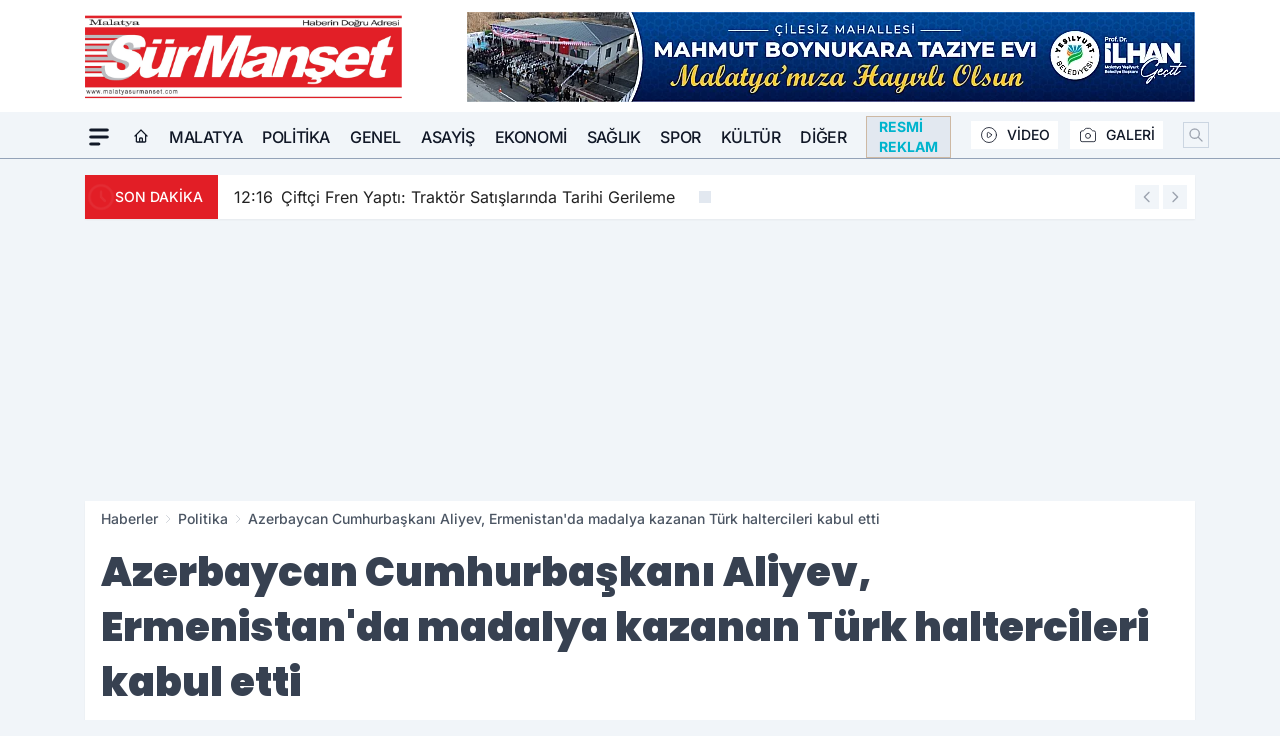

--- FILE ---
content_type: text/html; charset=UTF-8
request_url: https://www.malatyasurmanset.com/azerbaycan-cumhurbaskani-aliyev-ermenistan-da-madalya-kazanan-turk-haltercileri-kabul-etti/138297/
body_size: 39820
content:
<!doctype html>
<html lang="tr" prefix="og: https://ogp.me/ns# article: https://ogp.me/ns/article#" class="scroll-smooth text-gray-500 antialiased bg-mi-blue-gray-50 js-focus-visible translated-ltr">
<head>
<link rel="dns-prefetch" href="https://s.malatyasurmanset.com">
<link rel="preconnect" href="https://s.malatyasurmanset.com">
<link rel="dns-prefetch" href="https://i.malatyasurmanset.com">
<link rel="preconnect" href="https://i.malatyasurmanset.com">
<link rel="dns-prefetch" href="//adservice.google.com">
<link rel="dns-prefetch" href="//adservice.google.com.tr">
<link rel="dns-prefetch" href="//partner.googleadservices.com">
<link rel="dns-prefetch" href="//googleads.g.doubleclick.net">
<link rel="dns-prefetch" href="//securepubads.g.doubleclick.net">
<link rel="dns-prefetch" href="//tpc.googlesyndication.com">
<link rel="dns-prefetch" href="//pagead2.googlesyndication.com">
<link rel="dns-prefetch" href="//www.googletagservices.com">
<link rel="dns-prefetch" href="//www.googletagmanager.com">
<link rel="dns-prefetch" href="//www.google-analytics.com">
<link rel="preconnect" href="//www.google-analytics.com">
<link rel="dns-prefetch" href="//cdn2.bildirt.com">
<link rel="dns-prefetch" href="//cdn.onesignal.com">
<script type="6342058d8f17dab052a08f17-text/javascript">
    const img = new Image();
    img.src = 'https://i.malatyasurmanset.com/c/60/448x252/s/dosya/haber/azerbaycan-cumhurbaskani-aliye_1682698290_AKy0DC.jpg';
    img.fetchPriority = 'high';
</script>
<title>Azerbaycan Cumhurbaşkanı Aliyev, Ermenistan'da madalya kazanan Türk haltercileri kabul etti</title>
<meta name="title" content="Azerbaycan Cumhurbaşkanı Aliyev, Ermenistan'da madalya kazanan Türk haltercileri kabul etti">
<meta name="description" content="Azerbaycan Cumhurbaşkanı İlham Aliyev, Ermenistan'da düzenlenen Avrupa Halter Şampiyonası'nda madalya kazanan Türk halterciler Cansu Bektaş, Gamze Altun, Nuray Güngör ve Yusuf Fehmi Genç'i kabul etti.">
<meta name="datePublished" content="2023-04-28T18:50:00+03:00">
<meta name="dateModified" content="2023-04-28T19:19:25+03:00">
<meta name="url" content="https://www.malatyasurmanset.com/azerbaycan-cumhurbaskani-aliyev-ermenistan-da-madalya-kazanan-turk-haltercileri-kabul-etti/138297/">
<meta name="articleSection" content="news">
<meta name="articleAuthor" content="Malatya Sürmanşet">
<style>
.mi-news-image{object-fit:cover;width:100%;height:100%;display:block}
body{font-display:swap}
</style>
<link rel="preload" href="https://s.malatyasurmanset.com/themes/wind/fonts/poppins-regular.woff2" as="font" type="font/woff2" crossorigin>
<link rel="preload" href="https://s.malatyasurmanset.com/themes/wind/fonts/poppins-500.woff2" as="font" type="font/woff2" crossorigin>
<link rel="preload" href="https://s.malatyasurmanset.com/themes/wind/fonts/poppins-600.woff2" as="font" type="font/woff2" crossorigin>
<link rel="preload" href="https://s.malatyasurmanset.com/themes/wind/fonts/poppins-700.woff2" as="font" type="font/woff2" crossorigin>
<link rel="preload" href="https://s.malatyasurmanset.com/themes/wind/fonts/poppins-800.woff2" as="font" type="font/woff2" crossorigin>
<link rel="preload" href="https://s.malatyasurmanset.com/themes/wind/fonts/poppins-900.woff2" as="font" type="font/woff2" crossorigin>
<style>@font-face{font-family:'Poppins';font-style:normal;font-weight:400;font-display:swap;src:url('https://s.malatyasurmanset.com/themes/wind/fonts/poppins-regular.woff2')format('woff2');unicode-range:U+0000-00FF,U+0100-017F,U+0130-0131,U+02BB-02BC,U+02C6,U+02DA,U+02DC,U+2000-206F,U+2074,U+20AC,U+2122,U+2191,U+2193,U+2212,U+2215,U+FEFF,U+FFFD}@font-face{font-family:'Poppins';font-style:normal;font-weight:700;font-display:swap;src:url('https://s.malatyasurmanset.com/themes/wind/fonts/poppins-700.woff2')format('woff2');unicode-range:U+0000-00FF,U+0100-017F,U+0130-0131,U+02BB-02BC,U+02C6,U+02DA,U+02DC,U+2000-206F,U+2074,U+20AC,U+2122,U+2191,U+2193,U+2212,U+2215,U+FEFF,U+FFFD}@font-face{font-family:'Poppins';font-style:normal;font-weight:600;font-display:swap;src:url('https://s.malatyasurmanset.com/themes/wind/fonts/poppins-600.woff2')format('woff2');unicode-range:U+0000-00FF,U+0100-017F,U+0130-0131,U+02BB-02BC,U+02C6,U+02DA,U+02DC,U+2000-206F,U+2074,U+20AC,U+2122,U+2191,U+2193,U+2212,U+2215,U+FEFF,U+FFFD}@font-face{font-family:'Poppins';font-style:normal;font-weight:500;font-display:swap;src:url('https://s.malatyasurmanset.com/themes/wind/fonts/poppins-500.woff2')format('woff2');unicode-range:U+0000-00FF,U+0100-017F,U+0130-0131,U+02BB-02BC,U+02C6,U+02DA,U+02DC,U+2000-206F,U+2074,U+20AC,U+2122,U+2191,U+2193,U+2212,U+2215,U+FEFF,U+FFFD}@font-face{font-family:'Poppins';font-style:normal;font-weight:800;font-display:swap;src:url('https://s.malatyasurmanset.com/themes/wind/fonts/poppins-800.woff2')format('woff2');unicode-range:U+0000-00FF,U+0100-017F,U+0130-0131,U+02BB-02BC,U+02C6,U+02DA,U+02DC,U+2000-206F,U+2074,U+20AC,U+2122,U+2191,U+2193,U+2212,U+2215,U+FEFF,U+FFFD}@font-face{font-family:'Poppins';font-style:normal;font-weight:900;font-display:swap;src:url('https://s.malatyasurmanset.com/themes/wind/fonts/poppins-900.woff2')format('woff2');unicode-range:U+0000-00FF,U+0100-017F,U+0130-0131,U+02BB-02BC,U+02C6,U+02DA,U+02DC,U+2000-206F,U+2074,U+20AC,U+2122,U+2191,U+2193,U+2212,U+2215,U+FEFF,U+FFFD}</style>
<link rel="preload" href="https://s.malatyasurmanset.com/themes/wind/fonts/inter-regular.woff2" as="font" type="font/woff2" crossorigin>
<link rel="preload" href="https://s.malatyasurmanset.com/themes/wind/fonts/inter-500.woff2" as="font" type="font/woff2" crossorigin>
<link rel="preload" href="https://s.malatyasurmanset.com/themes/wind/fonts/inter-600.woff2" as="font" type="font/woff2" crossorigin>
<link rel="preload" href="https://s.malatyasurmanset.com/themes/wind/fonts/inter-700.woff2" as="font" type="font/woff2" crossorigin>
<link rel="preload" href="https://s.malatyasurmanset.com/themes/wind/fonts/inter-800.woff2" as="font" type="font/woff2" crossorigin>
<link rel="preload" href="https://s.malatyasurmanset.com/themes/wind/fonts/inter-900.woff2" as="font" type="font/woff2" crossorigin>
<style>@font-face{font-family:'Inter';font-style:normal;font-weight:400;font-display:swap;src:url('https://s.malatyasurmanset.com/themes/wind/fonts/inter-regular.woff2')format('woff2');unicode-range:U+0000-00FF,U+0100-017F,U+0130-0131,U+02BB-02BC,U+02C6,U+02DA,U+02DC,U+2000-206F,U+2074,U+20AC,U+2122,U+2191,U+2193,U+2212,U+2215,U+FEFF,U+FFFD}@font-face{font-family:'Inter';font-style:normal;font-weight:700;font-display:swap;src:url('https://s.malatyasurmanset.com/themes/wind/fonts/inter-700.woff2')format('woff2');unicode-range:U+0000-00FF,U+0100-017F,U+0130-0131,U+02BB-02BC,U+02C6,U+02DA,U+02DC,U+2000-206F,U+2074,U+20AC,U+2122,U+2191,U+2193,U+2212,U+2215,U+FEFF,U+FFFD}@font-face{font-family:'Inter';font-style:normal;font-weight:600;font-display:swap;src:url('https://s.malatyasurmanset.com/themes/wind/fonts/inter-600.woff2')format('woff2');unicode-range:U+0000-00FF,U+0100-017F,U+0130-0131,U+02BB-02BC,U+02C6,U+02DA,U+02DC,U+2000-206F,U+2074,U+20AC,U+2122,U+2191,U+2193,U+2212,U+2215,U+FEFF,U+FFFD}@font-face{font-family:'Inter';font-style:normal;font-weight:500;font-display:swap;src:url('https://s.malatyasurmanset.com/themes/wind/fonts/inter-500.woff2')format('woff2');unicode-range:U+0000-00FF,U+0100-017F,U+0130-0131,U+02BB-02BC,U+02C6,U+02DA,U+02DC,U+2000-206F,U+2074,U+20AC,U+2122,U+2191,U+2193,U+2212,U+2215,U+FEFF,U+FFFD}@font-face{font-family:'Inter';font-style:normal;font-weight:800;font-display:swap;src:url('https://s.malatyasurmanset.com/themes/wind/fonts/inter-800.woff2')format('woff2');unicode-range:U+0000-00FF,U+0100-017F,U+0130-0131,U+02BB-02BC,U+02C6,U+02DA,U+02DC,U+2000-206F,U+2074,U+20AC,U+2122,U+2191,U+2193,U+2212,U+2215,U+FEFF,U+FFFD}@font-face{font-family:'Inter';font-style:normal;font-weight:900;font-display:swap;src:url('https://s.malatyasurmanset.com/themes/wind/fonts/inter-900.woff2')format('woff2');unicode-range:U+0000-00FF,U+0100-017F,U+0130-0131,U+02BB-02BC,U+02C6,U+02DA,U+02DC,U+2000-206F,U+2074,U+20AC,U+2122,U+2191,U+2193,U+2212,U+2215,U+FEFF,U+FFFD}</style>
<style>
body, html {padding: 0px !important;margin: 0px !important;}.leading-tight {line-height: 1.25;}.font-black {font-weight: 900;}.text-3xl {font-size: 1.875rem;line-height: 2.25rem;}.py-2 {padding-bottom: .5rem;padding-top: .5rem;}.pb-5 {padding-bottom: 1.25rem;}.pt-0 {padding-top: 0;}.font-semibold {font-weight: 600;}.object-cover {object-fit: cover;}  .w-full { width: 100%; }.h-full { height: 100%; }.news-description {font-family: -apple-system, BlinkMacSystemFont, 'Segoe UI', sans-serif;font-weight: 600;font-size: clamp(1.125rem, 2.5vw, 1.5rem);line-height: 1.5;color: #374151;margin: 0 0 1.25rem 0;}  @media (min-width: 768px) {.news-description { line-height: 1.375; }}img[fetchpriority="high"] {content-visibility: auto;will-change: auto;}
</style>
<meta charset="UTF-8">
<link rel="preload" as="image" href="https://i.malatyasurmanset.com/c/60/740x417/s/dosya/haber/azerbaycan-cumhurbaskani-aliye_1682698290_AKy0DC.jpg" fetchpriority="high">
<link rel="preload" href="/themes/wind/css/haber.min.css?v=2605" as="style">
<link rel="preload" href="https://s.malatyasurmanset.com/themes/wind/js/jquery-3.6.0.min.js" as="script">
<link rel="preload" href="https://s.malatyasurmanset.com/themes/wind/js/swiper-bundle.min.js" as="script">
<link rel="preload" href="https://s.malatyasurmanset.com/themes/wind/js/miapp.js" as="script">
<link rel="preload" href="https://s.malatyasurmanset.com/themes/wind/js/social-share-kit.js" as="script" fetchpriority="low">
<link rel="preload" href="https://s.malatyasurmanset.com/themes/wind/js/jquery.fancybox.min.js" as="script" fetchpriority="low">
<link rel="canonical" href="https://www.malatyasurmanset.com/azerbaycan-cumhurbaskani-aliyev-ermenistan-da-madalya-kazanan-turk-haltercileri-kabul-etti/138297/" />
<link rel="amphtml" href="https://www.malatyasurmanset.com/amp/azerbaycan-cumhurbaskani-aliyev-ermenistan-da-madalya-kazanan-turk-haltercileri-kabul-etti/138297/" />
<link rel="index" title="Malatya surmanset - Son Dakika Malatya haberleri" href="https://www.malatyasurmanset.com/" />
<link rel="image_src" href="https://i.malatyasurmanset.com/c/60/1280x720/s/dosya/haber/azerbaycan-cumhurbaskani-aliye_1682698290_AKy0DC.jpg" type="image/jpeg" />
<link rel="search" type="application/opensearchdescription+xml" title="Malatya Sürmanşet Arama" href="https://www.malatyasurmanset.com/opensearch.xml" />
<link rel="alternate" type="application/rss+xml" title="Malatya surmanset - Son Dakika Malatya haberleri rss beslemesi" href="https://www.malatyasurmanset.com/rss/" />
<meta name="image" content="https://i.malatyasurmanset.com/c/60/1280x720/s/dosya/haber/azerbaycan-cumhurbaskani-aliye_1682698290_AKy0DC.jpg" />
<meta name="thumbnail_height" content="100" />
<meta name="thumbnail_width" content="100" />
<link rel="thumbnail" href="https://i.malatyasurmanset.com/c/60/100x100/s/dosya/haber/azerbaycan-cumhurbaskani-aliye_1682698290_AKy0DC.jpg" type="image/jpeg" />
<meta name="dateCreated" content="2023-04-28T18:50:00+03:00" />
<meta name="dateUpdated" content="2023-04-28T19:19:25+03:00" />
<meta name="robots" content="index, follow, max-image-preview:large, max-snippet:-1, max-video-preview:-1" />
<meta name="google-site-verification" content="1k0sHUsfzl7e0Okrz-A3F1r-DkhYmnTH_rANO9r4Zpk" />
<meta property="og:site_name" content="Malatya Sürmanşet" />
<meta property="og:url" content="https://www.malatyasurmanset.com/azerbaycan-cumhurbaskani-aliyev-ermenistan-da-madalya-kazanan-turk-haltercileri-kabul-etti/138297/" />
<meta property="og:title" content="Azerbaycan Cumhurbaşkanı Aliyev, Ermenistan'da madalya kazanan Türk haltercileri kabul etti" />
<meta property="og:description" content="Azerbaycan Cumhurbaşkanı İlham Aliyev, Ermenistan'da düzenlenen Avrupa Halter Şampiyonası'nda madalya kazanan Türk halterciler Cansu Bektaş, Gamze Altun, Nuray Güngör ve Yusuf Fehmi Genç'i kabul etti." />
<meta property="og:image" content="https://i.malatyasurmanset.com/c/60/1280x720/s/dosya/haber/azerbaycan-cumhurbaskani-aliye_1682698290_AKy0DC.jpg" />
<meta property="og:image:type" content="image/jpeg" />
<meta property="og:image:width" content="1280" />
<meta property="og:image:height" content="720" />
<meta property="og:image:alt" content="Azerbaycan Cumhurbaşkanı Aliyev, Ermenistan'da madalya kazanan Türk haltercileri kabul etti" />
<meta property="og:image:secure_url" content="https://i.malatyasurmanset.com/c/60/1280x720/s/dosya/haber/azerbaycan-cumhurbaskani-aliye_1682698290_AKy0DC.jpg" />
<meta property="og:type" content="article" />
<meta property="og:locale" content="tr_TR" />
<meta property="twitter:account_id" content="" />
<meta name="twitter:card" content="summary_large_image" />
<meta name="twitter:url" content="https://www.malatyasurmanset.com/azerbaycan-cumhurbaskani-aliyev-ermenistan-da-madalya-kazanan-turk-haltercileri-kabul-etti/138297/" />
<meta name="twitter:domain" content="https://www.malatyasurmanset.com/" />
<meta name="twitter:site" content="@" />
<meta name="twitter:title" content="Azerbaycan Cumhurbaşkanı Aliyev, Ermenistan'da madalya kazanan Türk haltercileri kabul etti" />
<meta name="twitter:description" content="Azerbaycan Cumhurbaşkanı İlham Aliyev, Ermenistan'da düzenlenen Avrupa Halter Şampiyonası'nda madalya kazanan Türk halterciler Cansu Bektaş, Gamze Altun, Nuray Güngör ve Yusuf Fehmi Genç'i kabul etti." />
<meta name="twitter:image:src" content="https://i.malatyasurmanset.com/c/60/1280x720/s/dosya/haber/azerbaycan-cumhurbaskani-aliye_1682698290_AKy0DC.jpg" />
<meta property="article:published_time" content="2023-04-28T18:50:00+03:00" />
<meta property="article:modified_time" content="2023-04-28T19:19:25+03:00" />
<meta property="article:author" content="Malatya Sürmanşet" />
<meta property="article:section" content="Politika" />
<meta property="article:opinion" content="false" />
<meta property="article:content_tier" content="free" />
<meta name="DC.Title" content="Azerbaycan Cumhurbaşkanı Aliyev, Ermenistan'da madalya kazanan Türk haltercileri kabul etti" />
<meta name="DC.Description" content="Azerbaycan Cumhurbaşkanı İlham Aliyev, Ermenistan'da düzenlenen Avrupa Halter Şampiyonası'nda madalya kazanan Türk halterciler Cansu Bektaş, Gamze Altun, Nuray Güngör ve Yusuf Fehmi Genç'i kabul etti." />
<meta name="DC.Creator" content="Malatya Sürmanşet" />
<meta name="DC.Subject" content="Azerbaycan Cumhurbaşkanı Aliyev, Ermenistan'da madalya kazanan Türk haltercileri kabul etti" />
<meta name="DC.Publisher" content="Malatya Sürmanşet" />
<meta name="DC.Contributor" content="Malatya Sürmanşet" />
<meta name="DC.Date" content="2023-04-28" />
<meta name="DC.Type" content="Text" />
<meta name="DC.Source" content="https://www.malatyasurmanset.com/azerbaycan-cumhurbaskani-aliyev-ermenistan-da-madalya-kazanan-turk-haltercileri-kabul-etti/138297/" />
<meta name="DC.Language" content="tr-TR" /><meta name="viewport" content="width=device-width, initial-scale=1, shrink-to-fit=no">
<meta http-equiv="X-UA-Compatible" content="ie=edge">
<meta http-equiv="content-type" content="text/html; charset=utf-8" />
<style>
    .h-menu {
        display: block;
        font-size: .875rem;
        font-weight: 500;
        letter-spacing: -.025em;
        line-height: 1.25rem;
        padding: .5rem 0;
        position: relative;
        text-transform: uppercase
    }

    @media (min-width: 970px) {
        .h-menu {
            font-size:1rem;
            line-height: 1.5rem;
            padding: .5rem 0
        }
    }
</style>
<link href="/themes/wind/css/haber.min.css?v=2605" rel="stylesheet">
<style>
    [x-cloak] { display: none }@font-face{font-family:swiper-icons;src:url('data:application/font-woff;charset=utf-8;base64, [base64]//wADZ2x5ZgAAAywAAADMAAAD2MHtryVoZWFkAAABbAAAADAAAAA2E2+eoWhoZWEAAAGcAAAAHwAAACQC9gDzaG10eAAAAigAAAAZAAAArgJkABFsb2NhAAAC0AAAAFoAAABaFQAUGG1heHAAAAG8AAAAHwAAACAAcABAbmFtZQAAA/gAAAE5AAACXvFdBwlwb3N0AAAFNAAAAGIAAACE5s74hXjaY2BkYGAAYpf5Hu/j+W2+MnAzMYDAzaX6QjD6/4//Bxj5GA8AuRwMYGkAPywL13jaY2BkYGA88P8Agx4j+/8fQDYfA1AEBWgDAIB2BOoAeNpjYGRgYNBh4GdgYgABEMnIABJzYNADCQAACWgAsQB42mNgYfzCOIGBlYGB0YcxjYGBwR1Kf2WQZGhhYGBiYGVmgAFGBiQQkOaawtDAoMBQxXjg/wEGPcYDDA4wNUA2CCgwsAAAO4EL6gAAeNpj2M0gyAACqxgGNWBkZ2D4/wMA+xkDdgAAAHjaY2BgYGaAYBkGRgYQiAHyGMF8FgYHIM3DwMHABGQrMOgyWDLEM1T9/w8UBfEMgLzE////P/5//f/V/xv+r4eaAAeMbAxwIUYmIMHEgKYAYjUcsDAwsLKxc3BycfPw8jEQA/[base64]/uznmfPFBNODM2K7MTQ45YEAZqGP81AmGGcF3iPqOop0r1SPTaTbVkfUe4HXj97wYE+yNwWYxwWu4v1ugWHgo3S1XdZEVqWM7ET0cfnLGxWfkgR42o2PvWrDMBSFj/IHLaF0zKjRgdiVMwScNRAoWUoH78Y2icB/yIY09An6AH2Bdu/UB+yxopYshQiEvnvu0dURgDt8QeC8PDw7Fpji3fEA4z/PEJ6YOB5hKh4dj3EvXhxPqH/SKUY3rJ7srZ4FZnh1PMAtPhwP6fl2PMJMPDgeQ4rY8YT6Gzao0eAEA409DuggmTnFnOcSCiEiLMgxCiTI6Cq5DZUd3Qmp10vO0LaLTd2cjN4fOumlc7lUYbSQcZFkutRG7g6JKZKy0RmdLY680CDnEJ+UMkpFFe1RN7nxdVpXrC4aTtnaurOnYercZg2YVmLN/d/gczfEimrE/fs/bOuq29Zmn8tloORaXgZgGa78yO9/cnXm2BpaGvq25Dv9S4E9+5SIc9PqupJKhYFSSl47+Qcr1mYNAAAAeNptw0cKwkAAAMDZJA8Q7OUJvkLsPfZ6zFVERPy8qHh2YER+3i/BP83vIBLLySsoKimrqKqpa2hp6+jq6RsYGhmbmJqZSy0sraxtbO3sHRydnEMU4uR6yx7JJXveP7WrDycAAAAAAAH//wACeNpjYGRgYOABYhkgZgJCZgZNBkYGLQZtIJsFLMYAAAw3ALgAeNolizEKgDAQBCchRbC2sFER0YD6qVQiBCv/H9ezGI6Z5XBAw8CBK/m5iQQVauVbXLnOrMZv2oLdKFa8Pjuru2hJzGabmOSLzNMzvutpB3N42mNgZGBg4GKQYzBhYMxJLMlj4GBgAYow/P/PAJJhLM6sSoWKfWCAAwDAjgbRAAB42mNgYGBkAIIbCZo5IPrmUn0hGA0AO8EFTQAA');font-weight:400;font-style:normal}:root{--swiper-theme-color:#007aff}.swiper{margin-left:auto;margin-right:auto;position:relative;overflow:hidden;list-style:none;padding:0;z-index:1}.swiper-vertical>.swiper-wrapper{flex-direction:column}.swiper-wrapper{position:relative;width:100%;height:100%;z-index:1;display:flex;transition-property:transform;box-sizing:content-box}.swiper-android .swiper-slide,.swiper-wrapper{transform:translate3d(0px,0,0)}.swiper-pointer-events{touch-action:pan-y}.swiper-pointer-events.swiper-vertical{touch-action:pan-x}.swiper-slide{flex-shrink:0;width:100%;height:100%;position:relative;transition-property:transform}.swiper-slide-invisible-blank{visibility:hidden}.swiper-autoheight,.swiper-autoheight .swiper-slide{height:auto}.swiper-autoheight .swiper-wrapper{align-items:flex-start;transition-property:transform,height}.swiper-backface-hidden .swiper-slide{transform:translateZ(0);-webkit-backface-visibility:hidden;backface-visibility:hidden}.swiper-3d,.swiper-3d.swiper-css-mode .swiper-wrapper{perspective:1200px}.swiper-3d .swiper-cube-shadow,.swiper-3d .swiper-slide,.swiper-3d .swiper-slide-shadow,.swiper-3d .swiper-slide-shadow-bottom,.swiper-3d .swiper-slide-shadow-left,.swiper-3d .swiper-slide-shadow-right,.swiper-3d .swiper-slide-shadow-top,.swiper-3d .swiper-wrapper{transform-style:preserve-3d}.swiper-3d .swiper-slide-shadow,.swiper-3d .swiper-slide-shadow-bottom,.swiper-3d .swiper-slide-shadow-left,.swiper-3d .swiper-slide-shadow-right,.swiper-3d .swiper-slide-shadow-top{position:absolute;left:0;top:0;width:100%;height:100%;pointer-events:none;z-index:10}.swiper-3d .swiper-slide-shadow{background:rgba(0,0,0,.15)}.swiper-3d .swiper-slide-shadow-left{background-image:linear-gradient(to left,rgba(0,0,0,.5),rgba(0,0,0,0))}.swiper-3d .swiper-slide-shadow-right{background-image:linear-gradient(to right,rgba(0,0,0,.5),rgba(0,0,0,0))}.swiper-3d .swiper-slide-shadow-top{background-image:linear-gradient(to top,rgba(0,0,0,.5),rgba(0,0,0,0))}.swiper-3d .swiper-slide-shadow-bottom{background-image:linear-gradient(to bottom,rgba(0,0,0,.5),rgba(0,0,0,0))}.swiper-css-mode>.swiper-wrapper{overflow:auto;scrollbar-width:none;-ms-overflow-style:none}.swiper-css-mode>.swiper-wrapper::-webkit-scrollbar{display:none}.swiper-css-mode>.swiper-wrapper>.swiper-slide{scroll-snap-align:start start}.swiper-horizontal.swiper-css-mode>.swiper-wrapper{scroll-snap-type:x mandatory}.swiper-vertical.swiper-css-mode>.swiper-wrapper{scroll-snap-type:y mandatory}.swiper-centered>.swiper-wrapper::before{content:'';flex-shrink:0;order:9999}.swiper-centered.swiper-horizontal>.swiper-wrapper>.swiper-slide:first-child{margin-inline-start:var(--swiper-centered-offset-before)}.swiper-centered.swiper-horizontal>.swiper-wrapper::before{height:100%;min-height:1px;width:var(--swiper-centered-offset-after)}.swiper-centered.swiper-vertical>.swiper-wrapper>.swiper-slide:first-child{margin-block-start:var(--swiper-centered-offset-before)}.swiper-centered.swiper-vertical>.swiper-wrapper::before{width:100%;min-width:1px;height:var(--swiper-centered-offset-after)}.swiper-centered>.swiper-wrapper>.swiper-slide{scroll-snap-align:center center}:root{--swiper-navigation-size:44px}.swiper-button-next,.swiper-button-prev{position:absolute;top:50%;width:calc(var(--swiper-navigation-size)/ 44 * 27);height:var(--swiper-navigation-size);margin-top:calc(0px - (var(--swiper-navigation-size)/ 2));z-index:10;cursor:pointer;display:flex;align-items:center;justify-content:center;color:var(--swiper-navigation-color,var(--swiper-theme-color))}.swiper-button-next.swiper-button-disabled,.swiper-button-prev.swiper-button-disabled{opacity:.35;cursor:auto;pointer-events:none}.swiper-button-next:after,.swiper-button-prev:after{font-family:swiper-icons;font-size:var(--swiper-navigation-size);text-transform:none!important;letter-spacing:0;text-transform:none;font-variant:initial;line-height:1}.swiper-button-prev,.swiper-rtl .swiper-button-next{left:10px;right:auto}.swiper-button-prev:after,.swiper-rtl .swiper-button-next:after{content:'prev'}.swiper-button-next,.swiper-rtl .swiper-button-prev{right:10px;left:auto}.swiper-button-next:after,.swiper-rtl .swiper-button-prev:after{content:'next'}.swiper-button-lock{display:none}.swiper-pagination{position:absolute;text-align:center;transition:.3s opacity;transform:translate3d(0,0,0);z-index:10}.swiper-pagination.swiper-pagination-hidden{opacity:0}.swiper-horizontal>.swiper-pagination-bullets,.swiper-pagination-bullets.swiper-pagination-horizontal,.swiper-pagination-custom,.swiper-pagination-fraction{bottom:10px;left:0;width:100%}.swiper-pagination-bullets-dynamic{overflow:hidden;font-size:0}.swiper-pagination-bullets-dynamic .swiper-pagination-bullet{transform:scale(.33);position:relative}.swiper-pagination-bullets-dynamic .swiper-pagination-bullet-active{transform:scale(1)}.swiper-pagination-bullets-dynamic .swiper-pagination-bullet-active-main{transform:scale(1)}.swiper-pagination-bullets-dynamic .swiper-pagination-bullet-active-prev{transform:scale(.66)}.swiper-pagination-bullets-dynamic .swiper-pagination-bullet-active-prev-prev{transform:scale(.33)}.swiper-pagination-bullets-dynamic .swiper-pagination-bullet-active-next{transform:scale(.66)}.swiper-pagination-bullets-dynamic .swiper-pagination-bullet-active-next-next{transform:scale(.33)}.swiper-pagination-bullet{width:var(--swiper-pagination-bullet-width,var(--swiper-pagination-bullet-size,8px));height:var(--swiper-pagination-bullet-height,var(--swiper-pagination-bullet-size,8px));display:inline-block;border-radius:50%;background:var(--swiper-pagination-bullet-inactive-color,#000);opacity:var(--swiper-pagination-bullet-inactive-opacity, .2)}button.swiper-pagination-bullet{border:none;margin:0;padding:0;box-shadow:none;-webkit-appearance:none;appearance:none}.swiper-pagination-clickable .swiper-pagination-bullet{cursor:pointer}.swiper-pagination-bullet:only-child{display:none!important}.swiper-pagination-bullet-active{opacity:var(--swiper-pagination-bullet-opacity, 1);background:var(--swiper-pagination-color,var(--swiper-theme-color))}.swiper-pagination-vertical.swiper-pagination-bullets,.swiper-vertical>.swiper-pagination-bullets{right:10px;top:50%;transform:translate3d(0px,-50%,0)}.swiper-pagination-vertical.swiper-pagination-bullets .swiper-pagination-bullet,.swiper-vertical>.swiper-pagination-bullets .swiper-pagination-bullet{margin:var(--swiper-pagination-bullet-vertical-gap,6px) 0;display:block}.swiper-pagination-vertical.swiper-pagination-bullets.swiper-pagination-bullets-dynamic,.swiper-vertical>.swiper-pagination-bullets.swiper-pagination-bullets-dynamic{top:50%;transform:translateY(-50%);width:8px}.swiper-pagination-vertical.swiper-pagination-bullets.swiper-pagination-bullets-dynamic .swiper-pagination-bullet,.swiper-vertical>.swiper-pagination-bullets.swiper-pagination-bullets-dynamic .swiper-pagination-bullet{display:inline-block;transition:.2s transform,.2s top}.swiper-horizontal>.swiper-pagination-bullets .swiper-pagination-bullet,.swiper-pagination-horizontal.swiper-pagination-bullets .swiper-pagination-bullet{margin:0 var(--swiper-pagination-bullet-horizontal-gap,4px)}.swiper-horizontal>.swiper-pagination-bullets.swiper-pagination-bullets-dynamic,.swiper-pagination-horizontal.swiper-pagination-bullets.swiper-pagination-bullets-dynamic{left:50%;transform:translateX(-50%);white-space:nowrap}.swiper-horizontal>.swiper-pagination-bullets.swiper-pagination-bullets-dynamic .swiper-pagination-bullet,.swiper-pagination-horizontal.swiper-pagination-bullets.swiper-pagination-bullets-dynamic .swiper-pagination-bullet{transition:.2s transform,.2s left}.swiper-horizontal.swiper-rtl>.swiper-pagination-bullets-dynamic .swiper-pagination-bullet{transition:.2s transform,.2s right}.swiper-pagination-progressbar{background:rgba(0,0,0,.25);position:absolute}.swiper-pagination-progressbar .swiper-pagination-progressbar-fill{background:var(--swiper-pagination-color,var(--swiper-theme-color));position:absolute;left:0;top:0;width:100%;height:100%;transform:scale(0);transform-origin:left top}.swiper-rtl .swiper-pagination-progressbar .swiper-pagination-progressbar-fill{transform-origin:right top}.swiper-horizontal>.swiper-pagination-progressbar,.swiper-pagination-progressbar.swiper-pagination-horizontal,.swiper-pagination-progressbar.swiper-pagination-vertical.swiper-pagination-progressbar-opposite,.swiper-vertical>.swiper-pagination-progressbar.swiper-pagination-progressbar-opposite{width:100%;height:4px;left:0;top:0}.swiper-horizontal>.swiper-pagination-progressbar.swiper-pagination-progressbar-opposite,.swiper-pagination-progressbar.swiper-pagination-horizontal.swiper-pagination-progressbar-opposite,.swiper-pagination-progressbar.swiper-pagination-vertical,.swiper-vertical>.swiper-pagination-progressbar{width:4px;height:100%;left:0;top:0}.swiper-pagination-lock{display:none}.swiper-lazy-preloader{width:42px;height:42px;position:absolute;left:50%;top:50%;margin-left:-21px;margin-top:-21px;z-index:10;transform-origin:50%;box-sizing:border-box;border:4px solid var(--swiper-preloader-color,var(--swiper-theme-color));border-radius:50%;border-top-color:transparent;animation:swiper-preloader-spin 1s infinite linear}.swiper-lazy-preloader-white{--swiper-preloader-color:#fff}.swiper-lazy-preloader-black{--swiper-preloader-color:#000}@keyframes swiper-preloader-spin{0%{transform:rotate(0deg)}100%{transform:rotate(360deg)}}.swiper-fade.swiper-free-mode .swiper-slide{transition-timing-function:ease-out}.swiper-fade .swiper-slide{pointer-events:none;transition-property:opacity}.swiper-fade .swiper-slide .swiper-slide{pointer-events:none}.swiper-fade .swiper-slide-active,.swiper-fade .swiper-slide-active .swiper-slide-active{pointer-events:auto}.fancybox-active{height:auto}.fancybox-is-hidden{left:-9999px;margin:0;position:absolute!important;top:-9999px;visibility:hidden}.fancybox-container{-webkit-backface-visibility:hidden;height:100%;left:0;outline:none;position:fixed;-webkit-tap-highlight-color:transparent;top:0;-ms-touch-action:manipulation;touch-action:manipulation;transform:translateZ(0);width:100%;z-index:99992}.fancybox-container *{box-sizing:border-box}.fancybox-bg,.fancybox-inner,.fancybox-outer,.fancybox-stage{bottom:0;left:0;position:absolute;right:0;top:0}.fancybox-outer{-webkit-overflow-scrolling:touch;overflow-y:auto}.fancybox-bg{background:#000000;opacity:0;transition-duration:inherit;transition-property:opacity;transition-timing-function:cubic-bezier(.47,0,.74,.71)}.fancybox-is-open .fancybox-bg{opacity:.8;transition-timing-function:cubic-bezier(.22,.61,.36,1)}.fancybox-caption,.fancybox-infobar,.fancybox-navigation .fancybox-button,.fancybox-toolbar{direction:ltr;opacity:0;position:absolute;transition:opacity .25s ease,visibility 0s ease .25s;visibility:hidden;z-index:99997}.fancybox-show-caption .fancybox-caption,.fancybox-show-infobar .fancybox-infobar,.fancybox-show-nav .fancybox-navigation .fancybox-button,.fancybox-show-toolbar .fancybox-toolbar{opacity:1;transition:opacity .25s ease 0s,visibility 0s ease 0s;visibility:visible}.fancybox-infobar{color:#ccc;font-size:13px;-webkit-font-smoothing:subpixel-antialiased;height:44px;left:0;line-height:44px;min-width:44px;mix-blend-mode:difference;padding:0 10px;pointer-events:none;top:0;-webkit-touch-callout:none;-webkit-user-select:none;-moz-user-select:none;-ms-user-select:none;user-select:none}.fancybox-toolbar{right:0;top:0}.fancybox-stage{direction:ltr;overflow:visible;transform:translateZ(0);z-index:99994}.fancybox-is-open .fancybox-stage{overflow:hidden}.fancybox-slide{-webkit-backface-visibility:hidden;display:none;height:100%;left:0;outline:none;overflow:auto;-webkit-overflow-scrolling:touch;padding:10px;position:absolute;text-align:center;top:0;transition-property:transform,opacity;white-space:normal;width:100%;z-index:99994}.fancybox-slide:before{content:\"\";display:inline-block;font-size:0;height:100%;vertical-align:middle;width:0}.fancybox-is-sliding .fancybox-slide,.fancybox-slide--current,.fancybox-slide--next,.fancybox-slide--previous{display:block}.fancybox-slide--image{overflow:hidden;padding:10px 0}.fancybox-slide--image:before{display:none}.fancybox-slide--html{padding:6px}.fancybox-content{background:#fff;display:inline-block;margin:0;max-width:100%;overflow:auto;-webkit-overflow-scrolling:touch;padding:10px;position:relative;text-align:left;vertical-align:middle}.fancybox-slide--image .fancybox-content{animation-timing-function:cubic-bezier(.5,0,.14,1);-webkit-backface-visibility:hidden;background:transparent;background-repeat:no-repeat;background-size:100% 100%;left:0;max-width:none;overflow:visible;padding:0;position:absolute;top:0;transform-origin:top left;transition-property:transform,opacity;-webkit-user-select:none;-moz-user-select:none;-ms-user-select:none;user-select:none;z-index:99995}.fancybox-can-zoomOut .fancybox-content{cursor:zoom-out}.fancybox-can-zoomIn .fancybox-content{cursor:zoom-in}.fancybox-can-pan .fancybox-content,.fancybox-can-swipe .fancybox-content{cursor:grab}.fancybox-is-grabbing .fancybox-content{cursor:grabbing}.fancybox-container [data-selectable=true]{cursor:text}.fancybox-image,.fancybox-spaceball{background:transparent;border:0;height:100%;left:0;margin:0;max-height:none;max-width:none;padding:0;position:absolute;top:0;-webkit-user-select:none;-moz-user-select:none;-ms-user-select:none;user-select:none;width:100%}.fancybox-spaceball{z-index:1}.fancybox-slide--iframe .fancybox-content,.fancybox-slide--map .fancybox-content,.fancybox-slide--pdf .fancybox-content,.fancybox-slide--video .fancybox-content{height:100%;overflow:visible;padding:0;width:100%}.fancybox-slide--video .fancybox-content{background:#000}.fancybox-slide--map .fancybox-content{background:#e5e3df}.fancybox-slide--iframe .fancybox-content{background:#f8f8f8}.fancybox-iframe,.fancybox-video{background:transparent;border:0;display:block;height:100%;margin:0;overflow:hidden;padding:0;width:100%}.fancybox-iframe{left:0;position:absolute;top:0}.fancybox-error{background:#fff;cursor:default;max-width:400px;padding:40px;width:100%}.fancybox-error p{color:#444;font-size:16px;line-height:20px;margin:0;padding:0}.fancybox-button{border:0;border-radius:0;box-shadow:none;cursor:pointer;display:inline-block;height:60px;margin:0;padding:10px;position:relative;transition:color .2s;vertical-align:top;visibility:inherit;width:60px}.fancybox-button,.fancybox-button:link,.fancybox-button:visited{color:#ccc}.fancybox-button:hover{color:#fff}.fancybox-button:focus{outline:none}.fancybox-button.fancybox-focus{outline:1px dotted}.fancybox-button[disabled],.fancybox-button[disabled]:hover{color:#888;cursor:default;outline:none}.fancybox-button div{height:100%}.fancybox-button svg{display:block;height:100%;overflow:visible;position:relative;width:100%}.fancybox-button svg path{fill:currentColor;stroke-width:0}.fancybox-button--fsenter svg:nth-child(2),.fancybox-button--fsexit svg:first-child,.fancybox-button--pause svg:first-child,.fancybox-button--play svg:nth-child(2){display:none}.fancybox-progress{background:#ff5268;height:2px;left:0;position:absolute;right:0;top:0;transform:scaleX(0);transform-origin:0;transition-property:transform;transition-timing-function:linear;z-index:99998}.fancybox-close-small{background:transparent;border:0;border-radius:0;color:#ccc;cursor:pointer;opacity:.8;padding:8px;position:absolute;right:-12px;top:-10px;z-index:401}.fancybox-close-small:hover{color:#fff;opacity:1}.fancybox-slide--html .fancybox-close-small{color:currentColor;padding:10px;right:0;top:0}.fancybox-slide--image.fancybox-is-scaling .fancybox-content{overflow:hidden}.fancybox-is-scaling .fancybox-close-small,.fancybox-is-zoomable.fancybox-can-pan .fancybox-close-small{display:none}.fancybox-navigation .fancybox-button{background-clip:content-box;height:100px;opacity:0;position:absolute;top:calc(50% - 50px);width:70px}.fancybox-navigation .fancybox-button div{padding:7px}.fancybox-navigation .fancybox-button--arrow_left{left:0;left:env(safe-area-inset-left);padding:31px 26px 31px 6px}.fancybox-navigation .fancybox-button--arrow_right{padding:31px 6px 31px 26px;right:0;right:env(safe-area-inset-right)}.fancybox-caption{background:linear-gradient(0deg,rgba(0,0,0,.85) 0,rgba(0,0,0,.3) 50%,rgba(0,0,0,.15) 65%,rgba(0,0,0,.075) 75.5%,rgba(0,0,0,.037) 82.85%,rgba(0,0,0,.019) 88%,transparent);bottom:0;color:#eee;font-size:14px;font-weight:400;left:0;line-height:1.5;padding:75px 10px 25px;pointer-events:none;right:0;text-align:center;z-index:99996}@supports (padding:max(0px)){.fancybox-caption{padding:75px max(10px,env(safe-area-inset-right)) max(25px,env(safe-area-inset-bottom)) max(10px,env(safe-area-inset-left))}}.fancybox-caption--separate{margin-top:-50px}.fancybox-caption__body{max-height:50vh;overflow:auto;pointer-events:all}.fancybox-caption a,.fancybox-caption a:link,.fancybox-caption a:visited{color:#ccc;text-decoration:none}.fancybox-caption a:hover{color:#fff;text-decoration:underline}.fancybox-loading{animation:a 1s linear infinite;background:transparent;border:4px solid #888;border-bottom-color:#fff;border-radius:50%;height:50px;left:50%;margin:-25px 0 0 -25px;opacity:.7;padding:0;position:absolute;top:50%;width:50px;z-index:99999}@keyframes a{to{transform:rotate(1turn)}}.fancybox-animated{transition-timing-function:cubic-bezier(0,0,.25,1)}.fancybox-fx-slide.fancybox-slide--previous{opacity:0;transform:translate3d(-100%,0,0)}.fancybox-fx-slide.fancybox-slide--next{opacity:0;transform:translate3d(100%,0,0)}.fancybox-fx-slide.fancybox-slide--current{opacity:1;transform:translateZ(0)}.fancybox-fx-fade.fancybox-slide--next,.fancybox-fx-fade.fancybox-slide--previous{opacity:0;transition-timing-function:cubic-bezier(.19,1,.22,1)}.fancybox-fx-fade.fancybox-slide--current{opacity:1}.fancybox-fx-zoom-in-out.fancybox-slide--previous{opacity:0;transform:scale3d(1.5,1.5,1.5)}.fancybox-fx-zoom-in-out.fancybox-slide--next{opacity:0;transform:scale3d(.5,.5,.5)}.fancybox-fx-zoom-in-out.fancybox-slide--current{opacity:1;transform:scaleX(1)}.fancybox-fx-rotate.fancybox-slide--previous{opacity:0;transform:rotate(-1turn)}.fancybox-fx-rotate.fancybox-slide--next{opacity:0;transform:rotate(1turn)}.fancybox-fx-rotate.fancybox-slide--current{opacity:1;transform:rotate(0deg)}.fancybox-fx-circular.fancybox-slide--previous{opacity:0;transform:scale3d(0,0,0) translate3d(-100%,0,0)}.fancybox-fx-circular.fancybox-slide--next{opacity:0;transform:scale3d(0,0,0) translate3d(100%,0,0)}.fancybox-fx-circular.fancybox-slide--current{opacity:1;transform:scaleX(1) translateZ(0)}.fancybox-fx-tube.fancybox-slide--previous{transform:translate3d(-100%,0,0) scale(.1) skew(-10deg)}.fancybox-fx-tube.fancybox-slide--next{transform:translate3d(100%,0,0) scale(.1) skew(10deg)}.fancybox-fx-tube.fancybox-slide--current{transform:translateZ(0) scale(1)}@media (max-height:576px){.fancybox-slide{padding-left:6px;padding-right:6px}.fancybox-slide--image{padding:6px 0}.fancybox-close-small{right:-6px}.fancybox-slide--image .fancybox-close-small{background:#4e4e4e;color:#f2f4f6;height:36px;opacity:1;padding:6px;right:0;top:0;width:36px}.fancybox-caption{padding-left:12px;padding-right:12px}@supports (padding:max(0px)){.fancybox-caption{padding-left:max(12px,env(safe-area-inset-left));padding-right:max(12px,env(safe-area-inset-right))}}}.fancybox-share{background:#f4f4f4;border-radius:3px;max-width:90%;padding:30px;text-align:center}.fancybox-share h1{color:#222;font-size:35px;font-weight:700;margin:0 0 20px}.fancybox-share p{margin:0;padding:0}.fancybox-share__button{border:0;border-radius:3px;display:inline-block;font-size:14px;font-weight:700;line-height:40px;margin:0 5px 10px;min-width:130px;padding:0 15px;text-decoration:none;transition:all .2s;-webkit-user-select:none;-moz-user-select:none;-ms-user-select:none;user-select:none;white-space:nowrap}.fancybox-share__button:link,.fancybox-share__button:visited{color:#fff}.fancybox-share__button:hover{text-decoration:none}.fancybox-share__button--fb{background:#3b5998}.fancybox-share__button--fb:hover{background:#344e86}.fancybox-share__button--pt{background:#bd081d}.fancybox-share__button--pt:hover{background:#aa0719}.fancybox-share__button--tw{background:#1da1f2}.fancybox-share__button--tw:hover{background:#0d95e8}.fancybox-share__button svg{height:25px;margin-right:7px;position:relative;top:-1px;vertical-align:middle;width:25px}.fancybox-share__button svg path{fill:#fff}.fancybox-share__input{background:transparent;border:0;border-bottom:1px solid #d7d7d7;border-radius:0;color:#5d5b5b;font-size:14px;margin:10px 0 0;outline:none;padding:10px 15px;width:100%}.fancybox-thumbs{background:#ddd;bottom:0;display:none;margin:0;-webkit-overflow-scrolling:touch;-ms-overflow-style:-ms-autohiding-scrollbar;padding:2px 2px 4px;position:absolute;right:0;-webkit-tap-highlight-color:rgba(0,0,0,0);top:0;width:212px;z-index:99995}.fancybox-thumbs-x{overflow-x:auto;overflow-y:hidden}.fancybox-show-thumbs .fancybox-thumbs{display:block}.fancybox-show-thumbs .fancybox-inner{right:212px}.fancybox-thumbs__list{font-size:0;height:100%;list-style:none;margin:0;overflow-x:hidden;overflow-y:auto;padding:0;position:absolute;position:relative;white-space:nowrap;width:100%}.fancybox-thumbs-x .fancybox-thumbs__list{overflow:hidden}.fancybox-thumbs-y .fancybox-thumbs__list::-webkit-scrollbar{width:7px}.fancybox-thumbs-y .fancybox-thumbs__list::-webkit-scrollbar-track{background:#fff;border-radius:10px;box-shadow:inset 0 0 6px rgba(0,0,0,.3)}.fancybox-thumbs-y .fancybox-thumbs__list::-webkit-scrollbar-thumb{background:#2a2a2a;border-radius:10px}.fancybox-thumbs__list a{-webkit-backface-visibility:hidden;backface-visibility:hidden;background-color:rgba(0,0,0,.1);background-position:50%;background-repeat:no-repeat;background-size:cover;cursor:pointer;float:left;height:75px;margin:2px;max-height:calc(100% - 8px);max-width:calc(50% - 4px);outline:none;overflow:hidden;padding:0;position:relative;-webkit-tap-highlight-color:transparent;width:100px}.fancybox-thumbs__list a:before{border:6px solid #ff5268;bottom:0;content:\"\";left:0;opacity:0;position:absolute;right:0;top:0;transition:all .2s cubic-bezier(.25,.46,.45,.94);z-index:99991}.fancybox-thumbs__list a:focus:before{opacity:.5}.fancybox-thumbs__list a.fancybox-thumbs-active:before{opacity:1}@media (max-width:576px){.fancybox-thumbs{width:110px}.fancybox-show-thumbs .fancybox-inner{right:110px}.fancybox-thumbs__list a{max-width:calc(100% - 10px)}}.fancybox-slide--iframe .fancybox-content {width  : 400px!important;margin: 0;border-radius: 0.5rem!important;overflow: hidden!important;}.n-comment-success {position: absolute;width: 100%;height: 100%;background-color: rgba(255, 255, 255, .9);top: 0;left: 0;z-index: 999999;display: flex;justify-content: center;align-items: center;}.n-comment-icon-s{clear:both;color:#8bc34a;font-size: 70px;text-align: center;display: block;padding: 5px}.n-comment-icon-w{clear:both;color:#ff9800;font-size: 70px;text-align: center;display: block;padding: 5px}.n-commnet-title{font-size: 19px;color:#888888;text-align: center;padding: 5px 20px 30px 20px;}.n-close{display:inline-block;font-size:15px;font-weight:600;padding:5px 10px 5px 10px;border:1px solid #888888;margin-top:30px!important;border-radius: 0.5rem;}#Imageid{border-radius:0.5rem!important;overflow:hidden!important;}
</style><meta name="mobile-web-app-capable" content="yes">
<meta name="application-name" content="Malatya surmanset - Son Dakika Malatya haberleri">
<link rel="manifest" href="/manifest.json">
<link rel="icon" href="https://s.malatyasurmanset.com/dosya/logo/malatya-surmanset-favicon.png">
<link rel="apple-touch-icon" href="https://s.malatyasurmanset.com/dosya/logo/malatya-surmanset-favicon.png">
<link rel="android-touch-icon" href="https://s.malatyasurmanset.com/dosya/logo/malatya-surmanset-favicon.png" />
<link rel="apple-touch-icon-precomposed" href="https://s.malatyasurmanset.com/c/80/114x114/s/dosya/logo/favicons/malatya-surmanset-favicon.png" />
<link rel="apple-touch-icon-precomposed" sizes="170x170" href="https://s.malatyasurmanset.com/c/80/114x114/s/dosya/logo/favicons/malatya-surmanset-favicon.png" />
<link rel="apple-touch-icon" sizes="57x57" href="https://s.malatyasurmanset.com/c/80/57x57/s/dosya/logo/favicons/malatya-surmanset-favicon.png">
<link rel="apple-touch-icon" sizes="60x60" href="https://s.malatyasurmanset.com/c/80/60x60/s/dosya/logo/favicons/malatya-surmanset-favicon.png">
<link rel="apple-touch-icon" sizes="72x72" href="https://s.malatyasurmanset.com/c/80/72x72/s/dosya/logo/favicons/malatya-surmanset-favicon.png">
<link rel="apple-touch-icon" sizes="76x76" href="https://s.malatyasurmanset.com/c/80/76x76/s/dosya/logo/favicons/malatya-surmanset-favicon.png">
<link rel="apple-touch-icon" sizes="114x114" href="https://s.malatyasurmanset.com/c/80/114x114/s/dosya/logo/favicons/malatya-surmanset-favicon.png">
<link rel="apple-touch-icon" sizes="120x120" href="https://s.malatyasurmanset.com/c/80/120x120/s/dosya/logo/favicons/malatya-surmanset-favicon.png">
<link rel="apple-touch-icon" sizes="144x144" href="https://s.malatyasurmanset.com/c/80/144x144/s/dosya/logo/favicons/malatya-surmanset-favicon.png">
<link rel="apple-touch-icon" sizes="152x152" href="https://s.malatyasurmanset.com/c/80/152x152/s/dosya/logo/favicons/malatya-surmanset-favicon.png">
<link rel="apple-touch-icon" sizes="180x180" href="https://s.malatyasurmanset.com/c/80/180x180/s/dosya/logo/favicons/malatya-surmanset-favicon.png">
<link rel="icon" type="image/png" sizes="512x512" href="https://s.malatyasurmanset.com/c/80/512x512/s/dosya/logo/favicons/malatya-surmanset-favicon.png">
<link rel="icon" type="image/png" sizes="384x384" href="https://s.malatyasurmanset.com/c/80/384x384/s/dosya/logo/favicons/malatya-surmanset-favicon.png">
<link rel="icon" type="image/png" sizes="192x192" href="https://s.malatyasurmanset.com/c/80/192x192/s/dosya/logo/favicons/malatya-surmanset-favicon.png">
<link rel="icon" type="image/png" sizes="152x152" href="https://s.malatyasurmanset.com/c/80/152x152/s/dosya/logo/favicons/malatya-surmanset-favicon.png">
<link rel="icon" type="image/png" sizes="144x144" href="https://s.malatyasurmanset.com/c/80/144x144/s/dosya/logo/favicons/malatya-surmanset-favicon.png">
<link rel="icon" type="image/png" sizes="128x128" href="https://s.malatyasurmanset.com/c/80/128x128/s/dosya/logo/favicons/malatya-surmanset-favicon.png">
<link rel="icon" type="image/png" sizes="96x96" href="https://s.malatyasurmanset.com/c/80/96x96/s/dosya/logo/favicons/malatya-surmanset-favicon.png">
<link rel="icon" type="image/png" sizes="72x72" href="https://s.malatyasurmanset.com/c/80/72x72/s/dosya/logo/favicons/malatya-surmanset-favicon.png">
<link rel="icon" type="image/png" sizes="32x32" href="https://s.malatyasurmanset.com/c/80/32x32/s/dosya/logo/favicons/malatya-surmanset-favicon.png">
<link rel="icon" type="image/png" sizes="16x16" href="https://s.malatyasurmanset.com/c/80/16x16/s/dosya/logo/favicons/malatya-surmanset-favicon.png">
<meta name="apple-mobile-web-app-status-bar-style" content="#ffffff">
<meta name="apple-mobile-web-app-title" content="Malatya surmanset - Son Dakika Malatya haberleri">
<meta name="apple-mobile-web-app-status-bar-style" content="#ffffff" />
<meta name="msapplication-TileColor" content="#ffffff">
<meta name="msapplication-TileImage" content="https://s.malatyasurmanset.com/c/80/152x152/s/dosya/logo/favicons/malatya-surmanset-favicon.png">
<meta name="theme-color" content="#e21e26">
<script type="6342058d8f17dab052a08f17-text/javascript">
    if ('serviceWorker' in navigator) {
        navigator.serviceWorker.register('/serviceworker.js')
            .then(() => console.log('Service Worker Installed...'))
            .catch(err => console.error('Not supported browser!', err));
    }
</script>
<script type="6342058d8f17dab052a08f17-text/javascript">var uygulamaid="235921-7989-6530-8348-3504-6";</script>
<script defer src="https://cdn2.bildirt.com/BildirtSDKfiles.js" type="6342058d8f17dab052a08f17-text/javascript"></script>
<script src="https://cdn.onesignal.com/sdks/web/v16/OneSignalSDK.page.js" defer type="6342058d8f17dab052a08f17-text/javascript"></script>
<script type="6342058d8f17dab052a08f17-text/javascript">
    window.OneSignalDeferred = window.OneSignalDeferred || [];
    OneSignalDeferred.push(async function(OneSignal) {
        await OneSignal.init({
            appId: "cc164283-4f93-4814-917f-bd536220c05f",
        });
    });
</script>
    <!-- Google tag (gtag.js) -->
    <script defer src="https://www.googletagmanager.com/gtag/js?id=G-R2GX90FPKD" type="6342058d8f17dab052a08f17-text/javascript"></script>
    <script type="6342058d8f17dab052a08f17-text/javascript">
        window.dataLayer = window.dataLayer || [];
        function gtag(){dataLayer.push(arguments);}
        gtag('js', new Date());
        gtag('config', 'G-R2GX90FPKD');
    </script>
<script defer data-domain="malatyasurmanset.com" src="https://app.kulgacdn.com/js/script.js" type="6342058d8f17dab052a08f17-text/javascript"></script>
</head>
<body class="haber-detay bg-secondary bg-opacity-80 lg:bg-slate-100 font-misans text-gray-600 selection:bg-slate-300 selection:text-white">
<div class="bg-slate-100 max-w-md lg:max-w-full mx-auto">
<div class="bg-header relative z-10 hidden invisible lg:block lg:visible">
                <div class="container lg:h-[84px] xl:h-[114px] mx-auto grid grid-cols-3 justify-between">
            <div class="flex flex-wrap items-center px-0 py-3 col-span-1">
                <a class="w-fit h-auto" href="https://www.malatyasurmanset.com/">
                    <img class="items-center" src="https://s.malatyasurmanset.com/dosya/logo/svg/logo-ana.svg" width="330" height="62" alt="Malatya surmanset - Son Dakika Malatya haberleri">
                </a>
            </div>
            <div class="flex flex-wrap items-center justify-end col-span-2 px-0 py-3">
                                                                                <div class="max-w-full px-0 lg:max-w-screen-lg xl:max-w-screen-xl 2xl:max-w-screen-2xl mx-0">
                <style>
                    @media (max-width:970px) { .tum-sayfalar-logo-yani-adva, .tum-sayfalar-logo-yani-advb, .tum-sayfalar-logo-yani-advc { display: none } .tum-sayfalar-logo-yani-advd { width:320px !important; height: 100px !important; display: block;clear: both;margin: 0 auto } }
                    @media (min-width:970px) { .tum-sayfalar-logo-yani-adva, .tum-sayfalar-logo-yani-advb { display: none } .tum-sayfalar-logo-yani-advc { width:468px !important; height: 60px !important; display: block;  margin: 0 auto } .tum-sayfalar-logo-yani-advd { display: none } }
                    @media (min-width:1110px) { .tum-sayfalar-logo-yani-adva { display: none } .tum-sayfalar-logo-yani-advb { width:728px !important; height: 90px !important; display: block; margin: 0 auto } .tum-sayfalar-logo-yani-advc, .tum-sayfalar-logo-yani-advd { display: none } }
                    @media (min-width:4410px) {.tum-sayfalar-logo-yani-adva { width:728px !important; height: 90px !important; padding: 0; display: block; margin: 0 auto } .tum-sayfalar-logo-yani-advb, .tum-sayfalar-logo-yani-advc, .tum-sayfalar-logo-yani-advd { display: none } }

                    @media(max-width: 970px) { .tum-sayfalar-logo-yani_greklam { width:320px !important; height: 100px !important; max-height: 100px !important; margin: 0 auto } }
                    @media(min-width: 970px) { .tum-sayfalar-logo-yani_greklam { width:468px !important; height: 60px !important; max-height: 60px !important; margin: 0 auto } }
                    @media(min-width: 1110px) { .tum-sayfalar-logo-yani_greklam { width:728px !important; height: 90px !important; max-height: 90px !important; margin: 0 auto } }
                    @media(min-width: 4410px) { .tum-sayfalar-logo-yani_greklam { width:728px !important; height: 90px !important; max-height: 90px !important; margin: 0 auto } }
                </style>
                                                        <div class="mi-rgb tum-sayfalar-logo-yani-adva text-center">
                        <a rel="nofollow noopener noreferrer" target="_blank" href="/reklam/ads/437">
                            <img src="https://i.malatyasurmanset.com/c/90/728x90/s/dosya/reklam/yesilyurt-kurban-bayrami-lg-tqEC.jpg" title="Yeşilyurt Kurban Bayramı" width="728" height="90" alt="Yeşilyurt Kurban Bayramı" class="object-cover">
                        </a>
                    </div>
                    <div class="mi-rgb tum-sayfalar-logo-yani-advb text-center">
                        <a rel="nofollow noopener noreferrer" target="_blank" href="/reklam/ads/437">
                            <img src="https://i.malatyasurmanset.com/c/90/728x90/s/dosya/reklam/yesilyurt-kurban-bayrami-md-tqEC.jpg" title="Yeşilyurt Kurban Bayramı" width="728" height="90" alt="Yeşilyurt Kurban Bayramı" class="object-cover">
                        </a>
                    </div>
                    <div class="mi-rgb tum-sayfalar-logo-yani-advc text-center">
                        <a rel="nofollow noopener noreferrer" target="_blank" href="/reklam/ads/437">
                            <img src="https://i.malatyasurmanset.com/c/90/468x60/s/dosya/reklam/yesilyurt-kurban-bayrami-sm-tqEC.jpg" title="Yeşilyurt Kurban Bayramı" width="468" height="60" alt="Yeşilyurt Kurban Bayramı" class="object-cover">
                        </a>
                    </div>
                                                                                                                                                                                                                                                                                                                                                                                                                                                                                                                                                                                                                                                                                                                                                                                                                                                                                                                                                                </div>
                            </div>
        </div>
    </div>
<header class="bg-slate-100 text-gray-900 sticky top-0 left-0 z-50 w-full border-b border-b-slate-400 hidden invisible lg:block lg:visible">
    <nav class="container mx-auto relative z-50 -mt-0.5 py-0">
        <div class="relative z-50 mx-auto flex justify-between">
            <ul class="flex items-center mt-1">
                <li class="hover:text-primary mr-5 flex place-items-center">
                    <button id="mi-desktop-menu-toggle" class="px-0 py-1" aria-label="Mega Menü">
                        <svg xmlns="http://www.w3.org/2000/svg" class="h-7 w-7 hover:text-primary" viewBox="0 0 20 20" fill="currentColor">
                            <path fill-rule="evenodd" d="M3 5a1 1 0 011-1h12a1 1 0 110 2H4a1 1 0 01-1-1zM3 10a1 1 0 011-1h12a1 1 0 110 2H4a1 1 0 01-1-1zM3 15a1 1 0 011-1h6a1 1 0 110 2H4a1 1 0 01-1-1z" clip-rule="evenodd" />
                        </svg>
                    </button>
                    <div id="mi-desktop-menu" class="invisible hidden absolute top-[46px] left-0 mt-0 w-full h-auto bg-white rounded-b-md overflow-hidden shadow-2xl border-t border-t-primary border-l border-l-slate-200 border-r border-r-slate-200 border-b border-b-slate-200 z-20">
                        <div class="w-full h-auto">
                            <div class="bg-white px-4">
                                <div class="container mx-auto grid grid-cols-1 lg:grid-cols-3 gap-0 lg:gap-6">
                                    <div class="col-span-2 grid grid-cols-1 lg:grid-cols-3 gap-0 lg:gap-6 px-4 lg:px-0">
                                                                                    <div class="mt-4 w-full text-center lg:text-left">
                                                <div class="uppercase font-mibitter font-bold text-lg text-gray-600 border-b border-gray-600 border-dashed pb-1.5">MALATYA HABER</div>
                                                <ul class="flex flex-col mt-4 mb-0 lg:mt-4 lg:mb-4">
                                                                                                                                                                        <li class="py-0.5"><a href="/haberler/malatya/" title="Malatya" class="font-normal text-base text-gray-600 hover:text-primary">Malatya</a></li>
                                                                                                                                                                                                                                <li class="py-0.5"><a href="/haberler/politika/" title="Politika" class="font-normal text-base text-gray-600 hover:text-primary">Politika</a></li>
                                                                                                                                                                                                                                <li class="py-0.5"><a href="/haberler/gundem/" title="Gündem" class="font-normal text-base text-gray-600 hover:text-primary">Gündem</a></li>
                                                                                                                                                                                                                                <li class="py-0.5"><a href="/haberler/asayis/" title="Asayiş" class="font-normal text-base text-gray-600 hover:text-primary">Asayiş</a></li>
                                                                                                                                                                                                                                <li class="py-0.5"><a href="/haberler/ekonomi/" title="Ekonomi" class="font-normal text-base text-gray-600 hover:text-primary">Ekonomi</a></li>
                                                                                                                                                                                                                                <li class="py-0.5"><a href="/haberler/ekonomi/" title="Sağlık" class="font-normal text-base text-gray-600 hover:text-primary">Sağlık</a></li>
                                                                                                                                                                                                                                <li class="py-0.5"><a href="/haberler/spor/" title="Spor" class="font-normal text-base text-gray-600 hover:text-primary">Spor</a></li>
                                                                                                                                                                                                                                <li class="py-0.5"><a href="/haberler/yerel-haber/" title="Yerel Haber" class="font-normal text-base text-gray-600 hover:text-primary">Yerel Haber</a></li>
                                                                                                                                                                                                                                <li class="py-0.5"><a href="/haberler/ozel-haber/" title="Özel Haber" class="font-normal text-base text-gray-600 hover:text-primary">Özel Haber</a></li>
                                                                                                                                                                                                                                <li class="py-0.5"><a href="/haberler/kultur-sanat/" title="Kültür" class="font-normal text-base text-gray-600 hover:text-primary">Kültür</a></li>
                                                                                                                                                                                                                                <li class="py-0.5"><a href="/haberler/egitim/" title="Eğitim" class="font-normal text-base text-gray-600 hover:text-primary">Eğitim</a></li>
                                                                                                                                                                                                                                <li class="py-0.5"><a href="/haberler/magazin/" title="Magazin" class="font-normal text-base text-gray-600 hover:text-primary">Magazin</a></li>
                                                                                                                                                                                                                                                                                                                                                                                                                                                                                                                                                                                                                                                                                                                                                                                                                                                                                                                                                                                                                                                                                                                                                                                                                                                                                                                                                                                                                                                                                                                                                                                                                                                                                            <li class="py-0.5"><a href="/haberler/roportaj/" title="Ropörtaj" class="font-normal text-base text-gray-600 hover:text-primary">Ropörtaj</a></li>
                                                                                                                                                                                                                                                                                                                                                                                                                                                                                                                                                                                                                                                                                                                                                                                                                                                                                                                                                                                                                                                                                                                                                                                                                                                                                                                                                                                                                                                                                                                                                                                                                                                                                                                                                                                                                                                                                                                                                                                                                                                                                                                                                                                                                                                                                                                                                                                                                                                                                                                                                                                                                                                                                                                                                                                                                                                                                                                                                                                                                                                                                                                                                                                                </ul>
                                            </div>
                                                                                        <div class="mt-4 w-full text-center lg:text-left">
                                                <div class="uppercase font-mibitter font-bold text-lg text-gray-600 border-b border-gray-600 border-dashed pb-1.5">GÜNDEM</div>
                                                <ul class="flex flex-col mt-4 mb-0 lg:mt-4 lg:mb-4">
                                                                                                                                                                                                                                                                                                                                                                                                                                                                                                                                                                                                                                                                                                                                                                                                                                                                                                                                                                                                                                                                                                                                                                                                                                                                                                                                                                                                                                                                                                                        <li class="py-0.5"><a href="/arama/?aranan=Selahattin+Gürkan" title="Selahattin Gürkan" class="font-normal text-base text-gray-600 hover:text-primary">Selahattin Gürkan</a></li>
                                                                                                                                                                                                                                <li class="py-0.5"><a href="/arama/?aranan=osman+Guder" title="Osman GÜder" class="font-normal text-base text-gray-600 hover:text-primary">Osman GÜder</a></li>
                                                                                                                                                                                                                                <li class="py-0.5"><a href="/arama/?aranan=mehmet+cinar" title="Mehmet Cınar" class="font-normal text-base text-gray-600 hover:text-primary">Mehmet Cınar</a></li>
                                                                                                                                                                                                                                <li class="py-0.5"><a href="/arama/?aranan=malatya" title="Malatya" class="font-normal text-base text-gray-600 hover:text-primary">Malatya</a></li>
                                                                                                                                                                                                                                <li class="py-0.5"><a href="/arama/?aranan=battalgazi" title="Battalgazi" class="font-normal text-base text-gray-600 hover:text-primary">Battalgazi</a></li>
                                                                                                                                                                                                                                <li class="py-0.5"><a href="/arama/?aranan=yesilyurt" title="Yeşilyurt" class="font-normal text-base text-gray-600 hover:text-primary">Yeşilyurt</a></li>
                                                                                                                                                                                                                                <li class="py-0.5"><a href="/arama/?aranan=Milletvekilleri" title="Milletvekilleri Haberi" class="font-normal text-base text-gray-600 hover:text-primary">Milletvekilleri Haberi</a></li>
                                                                                                                                                                                                                                <li class="py-0.5"><a href="/arama/?aranan=Trafik+Kazası" title="Kaza Haberleri" class="font-normal text-base text-gray-600 hover:text-primary">Kaza Haberleri</a></li>
                                                                                                                                                                                                                                <li class="py-0.5"><a href="/arama/?aranan=İnönü+Üniversitesi" title="Üniversite Haberleri" class="font-normal text-base text-gray-600 hover:text-primary">Üniversite Haberleri</a></li>
                                                                                                                                                                                                                                <li class="py-0.5"><a href="/arama/?aranan=Turgut+Özal" title="Turgut Özal Üniversitesi" class="font-normal text-base text-gray-600 hover:text-primary">Turgut Özal Üniversitesi</a></li>
                                                                                                                                                                                                                                <li class="py-0.5"><a href="/arama/?aranan=Asayiş+" title="Asayiş Haberleri" class="font-normal text-base text-gray-600 hover:text-primary">Asayiş Haberleri</a></li>
                                                                                                                                                                                                                                <li class="py-0.5"><a href="/arama/?aranan=tso" title="TSO Haberleri" class="font-normal text-base text-gray-600 hover:text-primary">TSO Haberleri</a></li>
                                                                                                                                                                                                                                <li class="py-0.5"><a href="/arama/?aranan=Ticaret+Borsa" title="Ticaret Borsası Haberleri" class="font-normal text-base text-gray-600 hover:text-primary">Ticaret Borsası Haberleri</a></li>
                                                                                                                                                                                                                                                                                                                                                                                                                                                                                                                                                                                                                                                                                                                                                                                                                                                                                                                                                                                                                                                                                                                                                                                                                                                                                                                                                                                                                                                                                                                                                                                                                                                                                                                                                                                                                                                                                                                                                                                                                                                                                                                                                                                                                                                                                                                                                                                                                                                                                                                                                                                                                                                                                                                                                                                                                                                                                                                                                                                                                                                                                                                                                                                                                                                                                                            </ul>
                                            </div>
                                                                                        <div class="mt-4 w-full text-center lg:text-left">
                                                <div class="uppercase font-mibitter font-bold text-lg text-gray-600 border-b border-gray-600 border-dashed pb-1.5">GÜNCEL</div>
                                                <ul class="flex flex-col mt-4 mb-0 lg:mt-4 lg:mb-4">
                                                                                                                                                                                                                                                                                                                                                                                                                                                                                                                                                                                                                                                                                                                                                                                                                                                                                                                                                                                                                                                                                                                                                                                                                                                                                                                                                                                                                                                                                                                                                                                                                                                                                                                                                                                                                                                                                                                                                                                                                                                                                                                                                                                                                                                                                                                                                                                                                                                                                                                                                                                                                                                                                                                                                                                                                                                                                                                                                                                                                                                                                                <li class="py-0.5"><a href="/arama/?aranan=Esnaf+" title="Esnaf Haberleri" class="font-normal text-base text-gray-600 hover:text-primary">Esnaf Haberleri</a></li>
                                                                                                                                                                                                                                <li class="py-0.5"><a href="/arama/?aranan=Yeni+Malatyaspor" title="Yeni Malatyaspor" class="font-normal text-base text-gray-600 hover:text-primary">Yeni Malatyaspor</a></li>
                                                                                                                                                                                                                                <li class="py-0.5"><a href="/arama/?aranan=FETÖ" title="FETÖ Haberleri" class="font-normal text-base text-gray-600 hover:text-primary">FETÖ Haberleri</a></li>
                                                                                                                                                                                                                                <li class="py-0.5"><a href="/arama/?aranan=PYD" title="PYD/PKK Haberleri" class="font-normal text-base text-gray-600 hover:text-primary">PYD/PKK Haberleri</a></li>
                                                                                                                                                                                                                                <li class="py-0.5"><a href="/arama/?aranan=Tiyatro" title="Tiyatro Haberleri" class="font-normal text-base text-gray-600 hover:text-primary">Tiyatro Haberleri</a></li>
                                                                                                                                                                                                                                <li class="py-0.5"><a href="/arama/?aranan=Kızılay+" title="Kızılay Haberleri" class="font-normal text-base text-gray-600 hover:text-primary">Kızılay Haberleri</a></li>
                                                                                                                                                                                                                                <li class="py-0.5"><a href="/arama/?aranan=afad+" title="Afad" class="font-normal text-base text-gray-600 hover:text-primary">Afad</a></li>
                                                                                                                                                                                                                                <li class="py-0.5"><a href="/foto-galeri" title="Foto Galeri" class="font-normal text-base text-gray-600 hover:text-primary">Foto Galeri</a></li>
                                                                                                                                                                                                                                <li class="py-0.5"><a href="/video-galeri" title="Video Galeri" class="font-normal text-base text-gray-600 hover:text-primary">Video Galeri</a></li>
                                                                                                                                                                                                                                <li class="py-0.5"><a href="/sayfa/reklam/" title="Reklam" class="font-normal text-base text-gray-600 hover:text-primary">Reklam</a></li>
                                                                                                                                                                                                                                <li class="py-0.5"><a href="/sayfa/kunye/" title="Künye" class="font-normal text-base text-gray-600 hover:text-primary">Künye</a></li>
                                                                                                                                                                                                                                <li class="py-0.5"><a href="/iletisim/" title="İletişim" class="font-normal text-base text-gray-600 hover:text-primary">İletişim</a></li>
                                                                                                                                                                                                                                <li class="py-0.5"><a href="/yazarlar/" title="Yazarlar" class="font-normal text-base text-gray-600 hover:text-primary">Yazarlar</a></li>
                                                                                                                                                                                                                                                                                                                                                                                                                                                                                                                                                                                                                                                                                                                                                                                                                                                                                                                                                                                                                                                                                                                                                                                                                                                                                                                                                                                                                                                                                                                                                                                                                                                                                                                                    </ul>
                                            </div>
                                                                                </div>
                                    <div class="col-span-1 grid grid-cols-1 gap-6 px-4 lg:px-0">
                                        <div class="flex flex-col items-center justify-center my-6 px-4 py-4 bg-slate-100 brd">
                                            <div class="w-auto">
                                                <img class="items-center" src="https://s.malatyasurmanset.com/dosya/logo/svg/logo-ana.svg" width="210" height="34" alt="Malatya Sürmanşet">
                                            </div>
                                            <p class="w-auto text-gray-500 text-sm pt-2">Malatya Sürmanşet</p>
                                            <p class="w-auto text-gray-500 text-sm">www.malatyasurmanset.com</p>
                                            <div class="w-full grid grid-cols-2 gap-3">
                                                <ul class="w-full divide-y divide-solid divide-slate-300 mt-3">
                                                                                                                                                            <li class="py-0.5"><a title="Hakkımızda" href="/sayfa/hakkimizda/" class="font-normal text-sm text-gray-600 hover:text-primary">Hakkımızda</a></li>
                                                                                                        <li class="py-0.5"><a title="Künye" href="/sayfa/kunye/" class="font-normal text-sm text-gray-600 hover:text-primary">Künye</a></li>
                                                                                                        <li class="py-0.5"><a title="Reklam" href="/sayfa/reklam/" class="font-normal text-sm text-gray-600 hover:text-primary">Reklam</a></li>
                                                                                                        <li class="py-0.5"><a title="Kullanım Koşulları" href="/sayfa/kullanim-kosullari/" class="font-normal text-sm text-gray-600 hover:text-primary">Kullanım Koşulları</a></li>
                                                                                                    </ul>
                                                <ul class="w-full divide-y divide-solid divide-slate-300 mt-3">
                                                                                                        <li class="py-0.5"><a title="Gizlilik Politikası" href="/sayfa/gizlilik-politikasi/" class="font-normal text-sm text-gray-600 hover:text-primary">Gizlilik Politikası</a></li>
                                                                                                        <li class="py-0.5"><a title="Çerez Politikası" href="/sayfa/cerez-politikasi/" class="font-normal text-sm text-gray-600 hover:text-primary">Çerez Politikası</a></li>
                                                                                                        <li class="py-0.5"><a title="KVKK Metni" href="/sayfa/kvkk-metni/" class="font-normal text-sm text-gray-600 hover:text-primary">KVKK Metni</a></li>
                                                                                                        <li class="py-0.5"><a title="İletişim Bilgileri" href="/iletisim/" class="font-normal text-sm text-gray-600 hover:text-primary">İletişim Bilgileri</a></li>
                                                </ul>
                                            </div>
                                        </div>
                                    </div>
                                </div>
                            </div>
                            <div class="bg-slate-100 px-4">
                                <div class="container mx-auto grid grid-cols-1 lg:grid-cols-3 justify-between">
                                    <ul class="w-full grid grid-cols-2 lg:grid-cols-4 gap-4 px-4 lg:px-0 my-4 col-span-1 lg:col-span-2">
                                                                                    <li>
                                                <a title="VİDEO" href="/video-galeri/" class="mx-auto focus:outline-none text-gray-500 font-medium text-sm py-2 px-2 w-full text-left rounded-md hover:text-primary bg-white hover:bg-slate-200 flex items-center justify-center">
                                                    <svg xmlns="http://www.w3.org/2000/svg" class="h-5 w-5 mr-2 item-center text-primary" fill="none" viewBox="0 0 24 24" stroke="currentColor">
                                                        <path stroke-linecap="round" stroke-linejoin="round" stroke-width="1" d="M14.752 11.168l-3.197-2.132A1 1 0 0010 9.87v4.263a1 1 0 001.555.832l3.197-2.132a1 1 0 000-1.664z" />
                                                        <path stroke-linecap="round" stroke-linejoin="round" stroke-width="1" d="M21 12a9 9 0 11-18 0 9 9 0 0118 0z" />
                                                    </svg>
                                                    VİDEO                                                </a>
                                            </li>
                                                                                                                            <li>
                                                <a title="GALERİ" href="/foto-galeri/" class="mx-auto focus:outline-none text-gray-500 font-medium text-sm py-2 px-2 w-full text-left rounded-md hover:text-primary bg-white hover:bg-slate-200 flex items-center justify-center">
                                                    <svg xmlns="http://www.w3.org/2000/svg" class="h-5 w-5 mr-2 item-center text-primary" fill="none" viewBox="0 0 24 24" stroke="currentColor">
                                                        <path stroke-linecap="round" stroke-linejoin="round" stroke-width="1" d="M3 9a2 2 0 012-2h.93a2 2 0 001.664-.89l.812-1.22A2 2 0 0110.07 4h3.86a2 2 0 011.664.89l.812 1.22A2 2 0 0018.07 7H19a2 2 0 012 2v9a2 2 0 01-2 2H5a2 2 0 01-2-2V9z" />
                                                        <path stroke-linecap="round" stroke-linejoin="round" stroke-width="1" d="M15 13a3 3 0 11-6 0 3 3 0 016 0z" />
                                                    </svg>
                                                    GALERİ                                                </a>
                                            </li>
                                                                                                                            <li>
                                                <a title="CANLI YAYIN" href="https://www.youtube.com/@malatyasurmanset4865" target="_blank" rel="nofollow noopener noreferrer" class="mx-auto focus:outline-none text-gray-500 font-medium text-sm py-2 px-2 w-full text-left rounded-md hover:text-primary bg-white hover:bg-slate-200 flex items-center justify-center">
                                                    <svg xmlns="http://www.w3.org/2000/svg" class="h-5 w-5 mr-2 item-center text-primary" fill="none" viewBox="0 0 24 24" stroke="currentColor">
                                                        <path stroke-linecap="round" stroke-linejoin="round" d="M6 20.25h12m-7.5-3v3m3-3v3m-10.125-3h17.25c.621 0 1.125-.504 1.125-1.125V4.875c0-.621-.504-1.125-1.125-1.125H3.375c-.621 0-1.125.504-1.125 1.125v11.25c0 .621.504 1.125 1.125 1.125z" />
                                                    </svg>
                                                    CANLI YAYIN                                                </a>
                                            </li>
                                                                                                                            <li>
                                                <a title="YAZARLAR" href="/yazarlar/" class="mx-auto focus:outline-none text-gray-500 font-medium text-sm py-2 px-2 w-full text-left rounded-md hover:text-primary bg-white hover:bg-slate-200 flex items-center justify-center">
                                                    <svg xmlns="http://www.w3.org/2000/svg" class="h-5 w-5 mr-2 item-center text-primary" fill="none" viewBox="0 0 24 24" stroke="currentColor">
                                                        <path stroke-linecap="round" stroke-linejoin="round" d="M5.121 17.804A13.937 13.937 0 0112 16c2.5 0 4.847.655 6.879 1.804M15 10a3 3 0 11-6 0 3 3 0 016 0zm6 2a9 9 0 11-18 0 9 9 0 0118 0z" />
                                                    </svg>
                                                    YAZARLAR                                                </a>
                                            </li>
                                                                            </ul>
                                    <ul class="flex flex-wrap pt-0 lg:pt-4 pb-4 justify-center lg:justify-end">
                                                                                    <li class="ml-2 group flex flex-wrap items-center">
                                                <a title="Facebook Sayfası" href="https://www.facebook.com/Maalatya-Sürmanşet-1673402892930202/" target="_blank" rel="nofollow noopener noreferrer" class="w-8 h-8 focus:outline-none inline-flex items-center justify-center bg-cfacebook group-hover:bg-white rounded-md" aria-label="Facebook">
                                                    <svg xmlns="http://www.w3.org/2000/svg" aria-hidden="true" class="h-5 w-5 text-gray-100 group-hover:text-cfacebook" fill="none" viewBox="0 0 24 24" stroke="currentColor">
                                                        <path stroke="none" d="M0 0h24v24H0z" fill="none"/>
                                                        <path d="M7 10v4h3v7h4v-7h3l1 -4h-4v-2a1 1 0 0 1 1 -1h3v-4h-3a5 5 0 0 0 -5 5v2h-3" />
                                                    </svg>
                                                </a>
                                            </li>
                                                                                                                            <li class="ml-2 group flex flex-wrap items-center">
                                                <a title="X Sayfası" href="https://twitter.com/malatyasurmans1" target="_blank" rel="nofollow noopener noreferrer" class="w-8 h-8 focus:outline-none inline-flex items-center justify-center bg-ctwitter group-hover:bg-white rounded-md" aria-label="X">
                                                    <svg xmlns="http://www.w3.org/2000/svg" class="h-4 w-4 text-gray-100 group-hover:text-ctwitter" viewBox="0 0 24 24" stroke="currentColor" fill="none" stroke-linecap="round" stroke-linejoin="round">
                                                        <path stroke="none" d="M0 0h24v24H0z" fill="none"/>
                                                        <path d="M4 4l11.733 16h4.267l-11.733 -16z" />
                                                        <path d="M4 20l6.768 -6.768m2.46 -2.46l6.772 -6.772" />
                                                    </svg>
                                                </a>
                                            </li>
                                                                                                                            <li class="ml-2 group flex flex-wrap items-center">
                                                <a title="Instagram Sayfası" href="https://www.instagram.com/malatyasurmanset/?hl=tr" target="_blank" rel="nofollow noopener noreferrer" class="w-8 h-8 focus:outline-none inline-flex items-center justify-center bg-cinstagram group-hover:bg-white rounded-md" aria-label="Instagram">
                                                    <svg xmlns="http://www.w3.org/2000/svg" aria-hidden="true" class="h-5 w-5 text-gray-100 group-hover:text-cinstagram" fill="none" viewBox="0 0 24 24" stroke="currentColor">
                                                        <path stroke="none" d="M0 0h24v24H0z" fill="none"/>
                                                        <rect x="4" y="4" width="16" height="16" rx="4" />
                                                        <circle cx="12" cy="12" r="3" />
                                                        <line x1="16.5" y1="7.5" x2="16.5" y2="7.501" />
                                                    </svg>
                                                </a>
                                            </li>
                                                                                                                                                                    <li class="ml-2 group flex flex-wrap items-center">
                                                <a title="Youtube Kanalı" href="https://www.youtube.com/channel/UCuWDZJZeV-YfHLsSxaBL9hg?view_as=subscriber" target="_blank" rel="nofollow noopener noreferrer" class="w-8 h-8 focus:outline-none inline-flex items-center justify-center bg-cyoutube group-hover:bg-white rounded-md" aria-label="Youtube">
                                                    <svg xmlns="http://www.w3.org/2000/svg" aria-hidden="true" class="h-5 w-5 text-gray-100 group-hover:text-cyoutube" fill="none" viewBox="0 0 24 24" stroke="currentColor">
                                                        <path stroke-linecap="round" stroke-linejoin="round" d="M14.752 11.168l-3.197-2.132A1 1 0 0010 9.87v4.263a1 1 0 001.555.832l3.197-2.132a1 1 0 000-1.664z" />
                                                        <path stroke-linecap="round" stroke-linejoin="round" d="M21 12a9 9 0 11-18 0 9 9 0 0118 0z" />
                                                    </svg>
                                                </a>
                                            </li>
                                                                                <li class="ml-2 group flex flex-wrap items-center">
                                            <a href="/rss/anasayfa/" class="w-8 h-8 focus:outline-none inline-flex items-center justify-center bg-crss group-hover:bg-white rounded-md" aria-label="RSS">
                                                <svg xmlns="http://www.w3.org/2000/svg" aria-hidden="true" class="h-5 w-5 text-gray-100 group-hover:text-crss" fill="none" viewBox="0 0 24 24" stroke="currentColor">
                                                    <path stroke-linecap="round" stroke-linejoin="round" d="M6 5c7.18 0 13 5.82 13 13M6 11a7 7 0 017 7m-6 0a1 1 0 11-2 0 1 1 0 012 0z" />
                                                </svg>
                                            </a>
                                        </li>
                                    </ul>
                                </div>
                            </div>
                        </div>
                    </div>
                </li>
                <li class="hover:text-primary mr-5 flex place-items-center">
                    <a href="https://www.malatyasurmanset.com/" class="h-home" aria-label="Ana Sayfa" title="Ana Sayfa">
                        <svg xmlns="http://www.w3.org/2000/svg" class="h-4 w-4 -mt-0.5" fill="none" viewBox="0 0 24 24" stroke="currentColor">
                            <path stroke-linecap="round" stroke-linejoin="round" stroke-width="2" d="M3 12l2-2m0 0l7-7 7 7M5 10v10a1 1 0 001 1h3m10-11l2 2m-2-2v10a1 1 0 01-1 1h-3m-6 0a1 1 0 001-1v-4a1 1 0 011-1h2a1 1 0 011 1v4a1 1 0 001 1m-6 0h6" />
                        </svg>
                    </a>
                </li>
                                                                                                                                            <li class="hover:text-primary mr-5">
                                <a href="/haberler/malatya/" title="Malatya" class="h-menu underline underline-offset-[11px] decoration-4 decoration-transparent hover:decoration-primary" target="_blank">Malatya</a>
                            </li>
                                                                                                                                                                                                                                                                                        <li class="hover:text-primary mr-5">
                                <a href="/haberler/politika/" title="Politika" class="h-menu underline underline-offset-[11px] decoration-4 decoration-transparent hover:decoration-primary" target="_blank">Politika</a>
                            </li>
                                                                                                                                                                                                                                                <li class="hover:text-primary mr-5">
                                <a href="/haberler/genel/" title="Genel" class="h-menu underline underline-offset-[11px] decoration-4 decoration-transparent hover:decoration-primary" target="_blank">Genel</a>
                            </li>
                                                                                                                                                                                                                                                <li class="hover:text-primary mr-5">
                                <a href="/haberler/asayis/" title="Asayiş" class="h-menu underline underline-offset-[11px] decoration-4 decoration-transparent hover:decoration-primary" target="_blank">Asayiş</a>
                            </li>
                                                                                                                                                                                                                                                <li class="hover:text-primary mr-5 lg:hidden xl:block">
                                <a href="/haberler/ekonomi/" title="Ekonomi" class="h-menu underline underline-offset-[11px] decoration-4 decoration-transparent hover:decoration-primary" target="_blank">Ekonomi</a>
                            </li>
                                                                                                                                                                                                                                                <li class="hover:text-primary mr-5 lg:hidden xl:block">
                                <a href="/haberler/saglik/" title="Sağlık" class="h-menu underline underline-offset-[11px] decoration-4 decoration-transparent hover:decoration-primary" target="_blank">Sağlık</a>
                            </li>
                                                                                                                                                                                                                                                <li class="hover:text-primary mr-5 lg:hidden xl:block">
                                <a href="/haberler/spor/" title="Spor" class="h-menu underline underline-offset-[11px] decoration-4 decoration-transparent hover:decoration-primary" target="_blank">Spor</a>
                            </li>
                                                                                                                                                                                                                                                <li class="hover:text-primary mr-5 lg:hidden xl:block">
                                <a href="/haberler/kultur-sanat/" title="Kültür" class="h-menu underline underline-offset-[11px] decoration-4 decoration-transparent hover:decoration-primary" target="_blank">Kültür</a>
                            </li>
                                                                                                                                                                                                                                                                        <li class="hoverable hover:text-primary mr-5  lg:hidden xl:block">
                                <a href="javascript:;" title="Diğer" class="h-menu hover:text-primary underline underline-offset-[11px] decoration-4 decoration-transparent hover:decoration-primary">Diğer</a>
                                <div class="w-full px-0 py-0 mega-menu shadow-xl bg-primary">
                                    <div class="container mx-auto flex flex-wrap justify-center">
                                        <ul class="flex my-2.5 border-b border-b-primary">
                                                                                                                                                                                                                                                                                                                                                                                                                                                                                                                                                                                                                                                                                                                                                                                                                                                                                                                                                                                                                                                                                                                                                                                                                                                                                                                                                                                                            <li class="mx-1">
                                                            <a href="/haberler/bilim-ve-teknoloji/" title="Bilim ve Teknoloji" class="h-sub-menu" target="_blank">Bilim ve Teknoloji</a>
                                                        </li>
                                                                                                                                                                                                                                                                                                                                                                <li class="mx-1">
                                                            <a href="/haberler/egitim/" title="Eğitim" class="h-sub-menu" target="_blank">Eğitim</a>
                                                        </li>
                                                                                                                                                                                                                                                                                                                                                                                                                                                            <li class="mx-1">
                                                            <a href="/haberler/yerel/" title="Yerel" class="h-sub-menu" target="_blank">Yerel</a>
                                                        </li>
                                                                                                                                                                                                                                                                                    </ul>
                                    </div>
                                </div>
                            </li>
                                                                                                                                                                                                                            <li class="group mr-5 lg:hidden xl:block">
                                    <a href="/haberler/resmi-ilanlar/" title="Resmi Reklam" class="relative flex items-center bg-slate-200 rounded-l-full rounded-r-full border border-[#cdb8a3] xl:text-lg uppercase" target="_blank">
                                        <span class="px-3 font-bold text-sm text-[#00b4cd] group-hover:text-slate-500">Resmi Reklam</span></a>
                                </li>
                                                                                                                                                                                                                                                                                                                                                                                </ul>
            <ul class="flex items-center">
                                    <li class="mr-3">
                        <a href="/video-galeri/" title="Video Galeri" class="mx-auto focus:outline-none text-gray-900 font-medium text-sm py-1 px-2 w-full text-left rounded-md hover:text-primary bg-white hover:bg-slate-200 flex items-center justify-start">
                            <svg xmlns="http://www.w3.org/2000/svg" class="h-5 w-5 mr-2 item-center text-mi-a" fill="none" viewBox="0 0 24 24" stroke="currentColor">
                                <path stroke-linecap="round" stroke-linejoin="round" stroke-width="1" d="M14.752 11.168l-3.197-2.132A1 1 0 0010 9.87v4.263a1 1 0 001.555.832l3.197-2.132a1 1 0 000-1.664z" />
                                <path stroke-linecap="round" stroke-linejoin="round" stroke-width="1" d="M21 12a9 9 0 11-18 0 9 9 0 0118 0z" />
                            </svg>
                            VİDEO
                        </a>
                    </li>
                                                    <li class="mr-3">
                        <a href="/foto-galeri/" class="mx-auto focus:outline-none text-gray-900 font-medium text-sm py-1 px-2 w-full text-left rounded-md hover:text-primary bg-white hover:bg-slate-200 flex items-center justify-start">
                            <svg xmlns="http://www.w3.org/2000/svg" class="h-5 w-5 mr-2 item-center text-mi-a" fill="none" viewBox="0 0 24 24" stroke="currentColor">
                                <path stroke-linecap="round" stroke-linejoin="round" stroke-width="1" d="M3 9a2 2 0 012-2h.93a2 2 0 001.664-.89l.812-1.22A2 2 0 0110.07 4h3.86a2 2 0 011.664.89l.812 1.22A2 2 0 0018.07 7H19a2 2 0 012 2v9a2 2 0 01-2 2H5a2 2 0 01-2-2V9z" />
                                <path stroke-linecap="round" stroke-linejoin="round" stroke-width="1" d="M15 13a3 3 0 11-6 0 3 3 0 016 0z" />
                            </svg>
                            GALERİ
                        </a>
                    </li>
                                <li class="ml-2 group flex flex-wrap items-center">
                    <button id="mi-desktop-search-toggle" class="h-search" aria-label="Arama">
                        <svg xmlns="http://www.w3.org/2000/svg" class="h-4 w-4 m-1 text-gray-400 group-hover:text-primary" fill="none" viewBox="0 0 24 24" stroke="currentColor">
                            <path stroke-linecap="round" stroke-linejoin="round" stroke-width="2" d="M21 21l-6-6m2-5a7 7 0 11-14 0 7 7 0 0114 0z" />
                        </svg>
                    </button>
                    <div id="mi-desktop-search" class="invisible hidden fixed inset-0 z-50 overflow-y-auto'" aria-labelledby="arama" role="dialog" aria-modal="true">
                        <div class="flex items-end justify-center min-h-screen px-4 text-center lg:items-center sm:block sm:p-0">
                            <div class="fixed inset-0 transition-opacity bg-slate-800 bg-opacity-60 backdrop-blur-sm" aria-hidden="true"></div>
                            <div class="inline-block w-full p-4 my-10 overflow-hidden text-left transition-all transform bg-white rounded-lg shadow-xl max-w-screen-sm">
                                <div class="flex justify-end">
                                    <button id="mi-desktop-search-close" class="text-gray-500 focus:outline-none hover:text-gray-600" aria-label="close">
                                        <svg xmlns="http://www.w3.org/2000/svg" class="h-6 w-6" viewBox="0 0 20 20" fill="currentColor">
                                            <path fill-rule="evenodd" d="M4.293 4.293a1 1 0 011.414 0L10 8.586l4.293-4.293a1 1 0 111.414 1.414L11.414 10l4.293 4.293a1 1 0 01-1.414 1.414L10 11.414l-4.293 4.293a1 1 0 01-1.414-1.414L8.586 10 4.293 5.707a1 1 0 010-1.414z" clip-rule="evenodd" />
                                        </svg>
                                    </button>
                                </div>
                                <div class="w-full p-4 pt-0">
                                    <span class="block text-center text-primary font-bold text-2xl -mt-4 pb-2 border-b">Arama / Arşiv</span>
                                    <form class="my-4" action="https://www.malatyasurmanset.com/arsiv/" method="get">
                                        <label class="block w-full text-sm font-medium text-gray-700 py-1">Tarihe Göre Arama:</label>
                                        <div class="flex">
                                            <input class="w-4/6 rounded-l-md text-gray-700 px-3 py-2 bg-slate-100 border-transparent focus:border-slate-300 focus:bg-white focus:ring-0" type="date" name="tarih" value="" required="">
                                            <button type="submit" class="w-2/6 md:w-36 rounded-r-md bg-primary text-white text-xs sm:text-base px-3 py-2 focus:outline-none hover:bg-secondary">Arşivi Getir</button>
                                        </div>
                                    </form>
                                    <form class="my-4" action="https://www.malatyasurmanset.com/arama/" method="get">
                                        <label class="block w-full text-sm font-medium text-gray-700 py-1">Kelimeye Göre Arama:</label>
                                        <div class="flex">
                                            <input class="w-4/6 rounded-l-md text-gray-700 px-3 py-2 bg-slate-100 border-transparent focus:border-slate-300 focus:bg-white focus:ring-0" type="text" name="aranan">
                                            <button type="submit" class="w-2/6 md:w-36 rounded-r-md bg-primary text-white text-xs sm:text-base px-3 py-2 focus:outline-none hover:bg-secondary">Haberlerde Ara</button>
                                        </div>
                                    </form>
                                    <p class="pt-3 pb-2 text-gray-700 font-normal text-center text-sm sm:text-base">Yukarıdaki arama formları aracılığı ile Malatya Sürmanşet arşivinde kelime, içerik, konu araması yapabilir veya gün-ay-yıl formatında tarih girerek tarihe göre haberleri listeleyebilirsiniz.</p>
                                </div>
                            </div>
                        </div>
                    </div>
                </li>
            </ul>
        </div>
    </nav>
</header><!-- Stick Banners -->
<div class="fixed_adv">
    <div class="sticky-ads-left advleft">
                                                    </div>
</div>
<div class="fixed_adv">
    <div class="sticky-ads-right advright">
                                                    </div>
</div>
<!-- Stick Banners End -->
                                                    <section class="hidden lg:block">
    <div class="max-w-full lg:max-w-screen-lg xl:max-w-screen-xl 2xl:max-w-screen-2xl bg-sdkbbg mx-auto mt-4 flex justify-between brd">
        <div class="w-40 flex flex-wrap items-center bg-sdkabg px-2 py-3">
            <svg xmlns="http://www.w3.org/2000/svg" class="h-4 w-4 mr-1.5 text-sdkatx animate-ping" fill="none" viewBox="0 0 24 24" stroke="currentColor">
                <path stroke-linecap="round" stroke-linejoin="round" stroke-width="2" d="M12 8v4l3 3m6-3a9 9 0 11-18 0 9 9 0 0118 0z" />
            </svg>
            <span class="text-sdkatx font-medium text-sm">SON DAKİKA</span>
        </div>
        <div class="swiper breaking-news w-full ml-5">
            <div class="w-16 h-16 bg-gradient-to-l from-sdkbbg absolute right-0 top-0 z-10"></div>
            <div class="swiper-wrapper flex items-center ml-2">
                                                        <a href="/ciftci-fren-yapti-traktor-satislarinda-tarihi-gerileme/160764/" class="w-full font-normal text-sdkbtx swiper-slide swiper-slide-rv items-center"><span class="font-light mx-2" title="Çiftçi Fren Yaptı: Traktör Satışlarında Tarihi Gerileme" target="_blank">12:16</span>Çiftçi Fren Yaptı: Traktör Satışlarında Tarihi Gerileme<span class="i-point-3 bg-sdkpt"></span></a>
                                                        <a href="/trafik-kazasi-1-olu-3-yarali/160763/" class="w-full font-normal text-sdkbtx swiper-slide swiper-slide-rv items-center"><span class="font-light mx-2" title="Trafik Kazası: 1 Ölü 3 Yaralı" target="_blank">12:11</span>Trafik Kazası: 1 Ölü 3 Yaralı<span class="i-point-3 bg-sdkpt"></span></a>
                                                        <a href="/trump-in-gumruk-vergisi-kararina-ab-den-tepki/160762/" class="w-full font-normal text-sdkbtx swiper-slide swiper-slide-rv items-center"><span class="font-light mx-2" title="Trump'ın gümrük vergisi kararına AB'den tepki" target="_blank">12:03</span>Trump'ın gümrük vergisi kararına AB'den tepki<span class="i-point-3 bg-sdkpt"></span></a>
                                                        <a href="/tigem-327-ton-bugdayi-satisa-cikardi-ihale-tarihi-belli-oldu/160761/" class="w-full font-normal text-sdkbtx swiper-slide swiper-slide-rv items-center"><span class="font-light mx-2" title="TİGEM 327 Ton Buğdayı Satışa Çıkardı: İhale Tarihi Belli Oldu" target="_blank">12:02</span>TİGEM 327 Ton Buğdayı Satışa Çıkardı: İhale Tarihi Belli Oldu<span class="i-point-3 bg-sdkpt"></span></a>
                                                        <a href="/konyaspor-ile-eyupspor-4-randevuda/160760/" class="w-full font-normal text-sdkbtx swiper-slide swiper-slide-rv items-center"><span class="font-light mx-2" title="Konyaspor ile Eyüpspor 4. randevuda" target="_blank">11:57</span>Konyaspor ile Eyüpspor 4. randevuda<span class="i-point-3 bg-sdkpt"></span></a>
                            </div>
        </div>
        <div class="w-24 pr-2">
            <div class="float-right flex flex-wrap py-2.5 space-x-1 relative">
                <button class="h-nav-btn group h-swiper-button-prev" aria-label="Önceki Haber">
                    <svg xmlns="http://www.w3.org/2000/svg" class="h-4 w-4 m-1 text-gray-400 group-hover:text-sdkabg" fill="none" viewBox="0 0 24 24" stroke="currentColor">
                        <path stroke-linecap="round" stroke-linejoin="round" stroke-width="2" d="M15 19l-7-7 7-7" />
                    </svg>
                </button>
                <button class="h-nav-btn group h-swiper-button-next" aria-label="Sonraki Haber">
                    <svg xmlns="http://www.w3.org/2000/svg" class="h-4 w-4 m-1 text-gray-400 group-hover:text-sdkabg" fill="none" viewBox="0 0 24 24" stroke="currentColor">
                        <path stroke-linecap="round" stroke-linejoin="round" stroke-width="2" d="M9 5l7 7-7 7" />
                    </svg>
                </button>
            </div>
        </div>
    </div>
</section>
<section class="bg-sdkbbg block lg:hidden">
    <div class="mx-auto flex">
        <div class="w-22 bg-sdkabg px-2 py-3">
            <div class="flex items-center">
                <svg xmlns="http://www.w3.org/2000/svg" class="h-4 w-4 mr-1 text-white animate-ping" fill="none" viewBox="0 0 24 24" stroke="currentColor">
                    <path stroke-linecap="round" stroke-linejoin="round" stroke-width="2" d="M12 8v4l3 3m6-3a9 9 0 11-18 0 9 9 0 0118 0z" />
                </svg>
                <span class="text-sdkatx font-medium text-sm flex-none">SON</span>
            </div>
            <div class="flex-none text-sdkatx font-bold text-sm">DAKİKA</div>
        </div>
        <div class="max-w-max swiper breaking-news-m">
            <div class="swiper-wrapper h-[64px]">
                                    <div class="px-4 w-full h-[64px] flex items-center overflow-hidden swiper-slide">
                        <a href="/ciftci-fren-yapti-traktor-satislarinda-tarihi-gerileme/160764/" class="h-[46px] line-clamp-2 overflow-hidden text-sdkbtx" title="Çiftçi Fren Yaptı: Traktör Satışlarında Tarihi Gerileme" target="_blank">Çiftçi Fren Yaptı: Traktör Satışlarında Tarihi Gerileme</a>
                    </div>
                                    <div class="px-4 w-full h-[64px] flex items-center overflow-hidden swiper-slide">
                        <a href="/trafik-kazasi-1-olu-3-yarali/160763/" class="h-[46px] line-clamp-2 overflow-hidden text-sdkbtx" title="Trafik Kazası: 1 Ölü 3 Yaralı" target="_blank">Trafik Kazası: 1 Ölü 3 Yaralı</a>
                    </div>
                                    <div class="px-4 w-full h-[64px] flex items-center overflow-hidden swiper-slide">
                        <a href="/trump-in-gumruk-vergisi-kararina-ab-den-tepki/160762/" class="h-[46px] line-clamp-2 overflow-hidden text-sdkbtx" title="Trump'ın gümrük vergisi kararına AB'den tepki" target="_blank">Trump'ın gümrük vergisi kararına AB'den tepki</a>
                    </div>
                                    <div class="px-4 w-full h-[64px] flex items-center overflow-hidden swiper-slide">
                        <a href="/tigem-327-ton-bugdayi-satisa-cikardi-ihale-tarihi-belli-oldu/160761/" class="h-[46px] line-clamp-2 overflow-hidden text-sdkbtx" title="TİGEM 327 Ton Buğdayı Satışa Çıkardı: İhale Tarihi Belli Oldu" target="_blank">TİGEM 327 Ton Buğdayı Satışa Çıkardı: İhale Tarihi Belli Oldu</a>
                    </div>
                                    <div class="px-4 w-full h-[64px] flex items-center overflow-hidden swiper-slide">
                        <a href="/konyaspor-ile-eyupspor-4-randevuda/160760/" class="h-[46px] line-clamp-2 overflow-hidden text-sdkbtx" title="Konyaspor ile Eyüpspor 4. randevuda" target="_blank">Konyaspor ile Eyüpspor 4. randevuda</a>
                    </div>
                            </div>
        </div>
    </div>
</section>
    <main id="infinite-wrapper">
    <div class="infinite-content">
<div class="hidden text-kr-1 bg-kr-1 decoration-kr-1"></div>
<div class="hidden text-kr-2 bg-kr-2 decoration-kr-2"></div>
<div class="hidden text-kr-3 bg-kr-3 decoration-kr-3"></div>
<div class="hidden text-kr-4 bg-kr-4 decoration-kr-4"></div>
<div class="hidden text-kr-5 bg-kr-5 decoration-kr-5"></div>
<div class="hidden text-kr-6 bg-kr-6 decoration-kr-6"></div>
<div class="hidden text-kr-7 bg-kr-7 decoration-kr-7"></div>
<div class="hidden text-kr-8 bg-kr-8 decoration-kr-8"></div>
<div class="hidden text-kr-9 bg-kr-9 decoration-kr-9"></div>
<div class="hidden text-kr-10 bg-kr-10 decoration-kr-10"></div>
<div class="hidden select-none"></div>
                                                                                                                                                                                                                                                                                                                                                                                                                                                                                                                                                            <div class="max-w-full px-0 lg:max-w-screen-lg xl:max-w-screen-xl 2xl:max-w-screen-2xl mt-4 mx-auto">
                    <style>
                        @media (max-width:970px) { .icerik-ici-baslik-ustu-adva, .icerik-ici-baslik-ustu-advb, .icerik-ici-baslik-ustu-advc { display: none } .icerik-ici-baslik-ustu-advd { width:320px !important; height: 100px !important; display: block;clear: both;margin: 0 auto } }
                        @media (min-width:970px) { .icerik-ici-baslik-ustu-adva, .icerik-ici-baslik-ustu-advb { display: none } .icerik-ici-baslik-ustu-advc { width:970px !important; height: 250px !important; display: block;  margin: 0 auto } .icerik-ici-baslik-ustu-advd { display: none } }
                        @media (min-width:1110px) { .icerik-ici-baslik-ustu-adva { display: none } .icerik-ici-baslik-ustu-advb { width:970px !important; height: 250px !important; display: block; margin: 0 auto } .icerik-ici-baslik-ustu-advc, .icerik-ici-baslik-ustu-advd { display: none } }
                        @media (min-width:4410px) {.icerik-ici-baslik-ustu-adva { width:970px !important; height: 250px !important; padding: 0; display: block; margin: 0 auto } .icerik-ici-baslik-ustu-advb, .icerik-ici-baslik-ustu-advc, .icerik-ici-baslik-ustu-advd { display: none } }

                        @media(max-width: 970px) { .icerik-ici-baslik-ustu_greklam { width:320px !important; height: 100px !important; max-height: 100px !important; margin: 0 auto } }
                        @media(min-width: 970px) { .icerik-ici-baslik-ustu_greklam { width:970px !important; height: 250px !important; max-height: 250px !important; margin: 0 auto } }
                        @media(min-width: 1110px) { .icerik-ici-baslik-ustu_greklam { width:970px !important; height: 250px !important; max-height: 250px !important; margin: 0 auto } }
                        @media(min-width: 4410px) { .icerik-ici-baslik-ustu_greklam { width:970px !important; height: 250px !important; max-height: 250px !important; margin: 0 auto } }
                    </style>
                                                                                                                            <div class="mi-rgb icerik-ici-baslik-ustu_greklam text-center">
                            <script async src="https://pagead2.googlesyndication.com/pagead/js/adsbygoogle.js" type="6342058d8f17dab052a08f17-text/javascript"></script>
<!-- Haber içi -->
<ins class="adsbygoogle icerik-ici-baslik-ustu_greklam"
     data-ad-client="ca-pub-9769335619675740"
     data-ad-slot="9311798875"</ins>
<script type="6342058d8f17dab052a08f17-text/javascript">
     (adsbygoogle = window.adsbygoogle || []).push({});
</script>                        </div>
                                                                                                                                                                                                                                                                                                                                                                                                                                                                                                                                                                                                                                                                                                                                                </div>
                                                                        <div class="max-w-full lg:max-w-screen-lg xl:max-w-screen-xl 2xl:max-w-screen-2xl mx-auto bg-white mt-4 mb-0 lg:mt-4 lg:mb-4 rounded-0 lg:brd-full">
                        <a class="block" href="/polisi-gorunce-birakip-kactigi-canta-funyeyle-patlatildi/138296/" id="infinite-next" title="Polisi görünce bırakıp kaçtığı çanta fünyeyle patlatıldı"></a>
                <article id="news-article-news-id-138297" class="articleBody grid grid-cols-1 lg:grid-cols-3 gap-0" property="articleBody">
        <div class="col-span-1 lg:col-span-3">
            <ul class="text-sm px-4 py-2 flex lg:flex overflow-x-scroll lg:overflow-visible">
                <li>
                    <a href="/" title="Malatya Sürmanşet, haber, son dakika" class="font-medium text-gray-600 transition-colors duration-150 hover:text-primary" rel="home">Haberler</a>
                </li>
                <li class="flex items-center">
                    <span class="mx-1">
                        <svg xmlns="http://www.w3.org/2000/svg" class="h-3 w-3 text-gray-300" fill="none" viewBox="0 0 24 24" stroke="currentColor" stroke-width="2">
                            <path stroke-linecap="round" stroke-linejoin="round" d="M9 5l7 7-7 7" />
                        </svg>
                    </span>
                    <a href="/haberler/politika/" title="Politika kategorisindeki tüm haberler" class="font-medium text-gray-600 transition-colors duration-150 hover:text-primary break-normal whitespace-nowrap" rel="category">Politika</a>
                </li>
                <li class="flex items-center">
                    <span class="mx-1">
                        <svg xmlns="http://www.w3.org/2000/svg" class="h-3 w-3 text-gray-300" fill="none" viewBox="0 0 24 24" stroke="currentColor" stroke-width="2">
                            <path stroke-linecap="round" stroke-linejoin="round" d="M9 5l7 7-7 7" />
                        </svg>
                    </span>
                    <span class="font-medium text-gray-600 line-clamp-1" rel="detail">Azerbaycan Cumhurbaşkanı Aliyev, Ermenistan'da madalya kazanan Türk haltercileri kabul etti</span>
                </li>
            </ul>
            <header class="px-4">
                <h1 class="font-mibitter font-black text-3xl lg:text-[2.50rem] 2xl:text-[2.75rem] text-mititle leading-tight lg:leading-snug 2xl:leading-tight py-2 news-title">Azerbaycan Cumhurbaşkanı Aliyev, Ermenistan'da madalya kazanan Türk haltercileri kabul etti</h1>
                <h2 class="font-semibold text-xl lg:text-2xl 2xl:text-2xl text-midesc leading-snug pt-0 pb-5 news-description">Azerbaycan Cumhurbaşkanı İlham Aliyev, Ermenistan'da düzenlenen Avrupa Halter Şampiyonası'nda madalya kazanan Türk halterciler Cansu Bektaş, Gamze Altun, Nuray Güngör ve Yusuf Fehmi Genç'i kabul etti.</h2>
            </header>
            <div class="flex flex-wrap lg:flex-nowrap items-center mb-4">
                                <div class="w-full flex">
                    <div class="w-full px-4 flex flex-wrap items-center gap-0 lg:gap-x-2">
                        <span class="hidden lg:block">PAYLAŞ</span>
                        <ul class="flex flex-wrap justify-center lg:justify-end ssk-group">
                            <li class="group flex flex-wrap items-center ml-0 lg:ml-2">
                                <a href="javascript:;" class="w-8 h-8 focus:outline-none inline-flex items-center justify-center bg-cfacebook group-hover:bg-slate-100 rounded-md ssk ssk-facebook" title="Facebook'ta Paylaş" aria-label="Facebook'ta Paylaş">
                                    <svg xmlns="http://www.w3.org/2000/svg" aria-hidden="true" class="h-5 w-5 text-gray-100 group-hover:text-cfacebook" fill="none" viewBox="0 0 24 24" stroke="currentColor">
                                        <path stroke="none" d="M0 0h24v24H0z" fill="none"/>
                                        <path d="M7 10v4h3v7h4v-7h3l1 -4h-4v-2a1 1 0 0 1 1 -1h3v-4h-3a5 5 0 0 0 -5 5v2h-3" />
                                    </svg>
                                </a>
                            </li>
                            <li class="ml-2 group flex flex-wrap items-center">
                                <a href="javascript:;" class="w-8 h-8 focus:outline-none inline-flex items-center justify-center bg-ctwitter group-hover:bg-slate-100 rounded-md ssk ssk-twitter" title="X'te Paylaş" aria-label="X'te Paylaş">
                                    <svg xmlns="http://www.w3.org/2000/svg" class="h-4 w-4 text-gray-100 group-hover:text-ctwitter" viewBox="0 0 24 24" stroke="currentColor" stroke-width="1.5" fill="none" stroke-linecap="round" stroke-linejoin="round">
                                        <path stroke="none" d="M0 0h24v24H0z" fill="none"/>
                                        <path d="M4 4l11.733 16h4.267l-11.733 -16z" />
                                        <path d="M4 20l6.768 -6.768m2.46 -2.46l6.772 -6.772" />
                                    </svg>
                                </a>
                            </li>
                        </ul>
                    </div>
                    <div class="w-full flex items-center justify-end pr-4">
                        <ul class="text-xs lg:text-sm">
                            <li class="flex justify-end">
                                <time datetime='2023-04-28T18:50:00+03:00'><i class="fa fa-clock-o"></i> 28.04.2023 18:50</time>
                            </li>
                            <li class="flex justify-end">
                                <time datetime='2023-04-28T19:19:25+03:00'>Güncelleme: 28.04.2023 19:19</time>
                            </li>
                                                    </ul>
                    </div>
                </div>
            </div>
        </div>
        <div class="col-span-1 lg:col-span-2">
            <div class="w-full">
                <div class="px-0">
                                            <a href="https://i.malatyasurmanset.com/c/60/1280x720/s/dosya/haber/azerbaycan-cumhurbaskani-aliye_1682698290_AKy0DC.jpg" class="data-fancybox" data-fancybox="" data-caption="Azerbaycan Cumhurbaşkanı Aliyev, Ermenistan'da madalya kazanan Türk haltercileri kabul etti" title="Haber Görselini Büyük Boyutta Göster">
                            <figure class="h-full w-full">
                                <picture>
                                    <source media="(min-width: 1110px)" srcset="https://i.malatyasurmanset.com/c/60/740x417/s/dosya/haber/azerbaycan-cumhurbaskani-aliye_1682698290_AKy0DC.jpg">
                                    <source media="(min-width: 970px)" srcset="https://i.malatyasurmanset.com/c/60/647x364/s/dosya/haber/azerbaycan-cumhurbaskani-aliye_1682698290_AKy0DC.jpg">
                                    <source height="252" width="448" srcset="https://i.malatyasurmanset.com/c/60/448x252/s/dosya/haber/azerbaycan-cumhurbaskani-aliye_1682698290_AKy0DC.jpg">
                                    <img fetchpriority="high" class="mi-news-image" src="https://i.malatyasurmanset.com/c/60/740x417/s/dosya/haber/azerbaycan-cumhurbaskani-aliye_1682698290_AKy0DC.jpg" alt="Azerbaycan Cumhurbaşkanı Aliyev, Ermenistan'da madalya kazanan Türk haltercileri kabul etti" height="417" width="740" fetchpriority="high" loading="eager" decoding="sync">
                                </picture>
                            </figure>
                        </a>
                                        <div class="px-2 lg:px-4 py-1.5 flex items-center justify-between border-b border-solid border-b-slate-200">
                        <div class="flex items-center justify-center w-1/2">
                                                                                                                                <svg xmlns="http://www.w3.org/2000/svg" class="h-[40px] w-[40px] pt-0.5 text-gray-400" viewBox="0 0 20 20" fill="currentColor">
                                        <path fill-rule="evenodd" d="M18 10a8 8 0 11-16 0 8 8 0 0116 0zm-6-3a2 2 0 11-4 0 2 2 0 014 0zm-2 4a5 5 0 00-4.546 2.916A5.986 5.986 0 0010 16a5.986 5.986 0 004.546-2.084A5 5 0 0010 11z" clip-rule="evenodd" />
                                    </svg>
                                                                <a href="/editor-haberleri/malatya-surmanset/" title="Malatya Sürmanşet Haberleri" class="w-full px-2 pt-0.5 font-semibold text-sm lg:text-base hover:text-primary">Malatya Sürmanşet<span class="block font-light text-sm">Editör</span></a>
                                                    </div>
                        <div class="w-1/2 flex items-center justify-end">
                                                    </div>
                    </div>
                </div>
                                                                                                                                            <div class="news-detail px-4">
                        <p><p>Azerbaycan Cumhurbaşkanı İlham Aliyev, Ermenistan&rsquo;da d&uuml;zenlenen Avrupa Halter Şampiyonası&rsquo;nda madalya kazanan T&uuml;rk halterciler Cansu Bektaş, Gamze Altun, Nuray G&uuml;ng&ouml;r ve Yusuf Fehmi Gen&ccedil;&rsquo;i kabul etti.                                <p>
Ermenistan&rsquo;da d&uuml;zenlenen Avrupa Halter Şampiyonası&rsquo;nda T&uuml;rkiye&rsquo;yi temsil eden halterciler Cansu Bektaş, Gamze Altun, Nuray G&uuml;ng&ouml;r ve Yusuf Fehmi Gen&ccedil;, Azerbaycan Cumhurbaşkanı İlham Aliyev&rsquo;in daveti &uuml;zerine başkent Bak&uuml;&rsquo;ye geldi. Cumhurbaşkanı Aliyev, T&uuml;rk haltercilere Terakki Madalyası takdim etti. Cumhurbaşkanı Aliyev tarafından kabul edilen milli halterciler, Azerbaycan&rsquo;da &ccedil;ok g&uuml;zel karşılandıklarını ve burada olmaktan &ccedil;ok mutlu olduklarını s&ouml;yledi.                                                                                                                                        <p>
&ldquo;&Ccedil;ok mutlu olduk&rdquo;<p>
Azerbaycan&rsquo;da &ccedil;ok g&uuml;zel karşıladıklarını belirten halterci Cansu Bektaş, &ldquo;B&uuml;t&uuml;n takım arkadaşlarımla beraber &ccedil;ok mutlu olduk. Ayrıca İstiklal Marşı okunduğu i&ccedil;inde &ccedil;ok mutlu oldum. Buraya gelip bizi &ccedil;ok g&uuml;zel karşıladılar. Benim bu &ccedil;ok hoşuma gitti. Gittiğimizde İlham Aliyev ve eşi Mihriban Aliyeva&rsquo;ya &ccedil;ok teşekk&uuml;r ederim bize madalya takdim ettiler. Verdikleri hediyelerden dolayı da &ccedil;ok teşekk&uuml;r ederim. B&uuml;t&uuml;n Azerbaycan halkını selamlıyorum. Herkese &ccedil;ok teşekk&uuml;rler&rdquo; dedi.<p>
&ldquo;Cumhurbaşkanı ve eşi bizi &ccedil;ok iyi ağırladı&rdquo;<p>
Bak&uuml;&rsquo;de karşılanmaktan dolayı &ccedil;ok mutlu olduklarını ifade eden milli sporcu Gamze Altun ise, &quot;Her şey i&ccedil;in &ccedil;ok teşekk&uuml;r ederiz. Cumhurbaşkanı ve eşi bizi &ccedil;ok iyi ağırladılar. Bize rozet taktılar. Bunun i&ccedil;in &ccedil;ok teşekk&uuml;r ederiz. Her şey &ccedil;ok g&uuml;zeldi. İnşallah daha iyi derecelerle, daha fazla gururlarla herkesi daha &ccedil;ok mutlu ederiz. &Ccedil;ok teşekk&uuml;r ederiz&rdquo; diye konuştu.                                <p>
Azerbaycan&rsquo;da hi&ccedil;bir yabancılık &ccedil;ekmediklerini vurgulayan Nuray G&uuml;ng&ouml;r, &quot;Sanki biz onların, Azerbaycan halkının i&ccedil;indenmişiz gibi oldu. Bizi Azerbaycan Cumhurbaşkanı İlham Aliyev ve eşi Mihriban Aliyeva davet etti. Bize bir tane madalya takdim ettiler. Bunun i&ccedil;in onlara &ccedil;ok teşekk&uuml;r ederim&rdquo; a&ccedil;ıklamasında bulundu.                                                                                                                                        <p>
&ldquo;Azerbaycan bayrağına saldırıda bulunulması hepimizi derinden &uuml;z&uuml;nt&uuml;ye boğdu&rdquo;<p>
Ermenistan&rsquo;da yapılan 2023 Avrupa Şampiyonası&rsquo;na her &uuml;lkenin olimpiyat kotası almak i&ccedil;in hazırlıklarını yaparak katıldığını kaydeden T&uuml;rkiye Halter Federasyonu Başkanı Talat &Uuml;nl&uuml;, &quot;T&uuml;rk Milli Takımı da kendi &uuml;lkemiz i&ccedil;in hazırlığını yaptı. Azerbaycanlı kardeşlerimiz de kendi &uuml;lkelerinde hızlıca kendi hazırlıklarını yapıp oraya yarışmaya geldi. Niye? &Ccedil;&uuml;nk&uuml; olimpiyat kotası alıp &uuml;lkelerini, bayraklarını, milletlerini en iyi şekilde temsil etmek amacıyla geldiler. Ama orada bunu ben b&uuml;t&uuml;n samimiyetimle s&ouml;yl&uuml;yorum. &Ccedil;ok g&uuml;zel bir organizasyon yapılmış olmasına rağmen Başbakan Paşinyan&rsquo;ın da bulunduğu a&ccedil;ılış t&ouml;reninde Azerbaycan bayrağına bir tane densizin gelip saldırıda bulunması hepimizi derinden &uuml;z&uuml;nt&uuml;ye boğdu&rdquo; diye konuştu.<p>
&ldquo;İ&ccedil;imiz burkuldu&rdquo;<p>
Olayın yaşandığı akşam Azerbaycanlı kafilenin Ermenistan&rsquo;dan ayrılmaya karar verdiğini hatırlatan &Uuml;nl&uuml;, &ldquo;Tabi kendilerince onlar son derece haklıydılar. Onların alınmasına bir sonuca &uuml;z&uuml;ld&uuml;k. Onları biz kendimiz uğurladık. Uğurlarken i&ccedil;imiz burkuldu. Burada da tabii sporcularımız biraz daha hırslanarak bunu m&uuml;sabakalara yansıttı. Derecelerini en iyi şekilde yaptılar. İşte Cansu Bektaş ile gelen altın madalyalarımızın Azerbaycan&rsquo;a hediye edilmesi, bunun akabinde de Sayın Cumhurbaşkanı ve eşinin bizi buraya davet etmesi s&ouml;z konusu oldu. Son derece g&uuml;zel bir şekilde karşılandık. Ger&ccedil;ekten bir milli takım sporcusuna verilebilecek en g&uuml;zel değeri, T&uuml;rkiye Cumhuriyeti Devleti ve Azerbaycan Devleti en iyi şekilde g&ouml;stermiş oldu. Burada şu bir kez daha ortaya &ccedil;ıktı ki Azerbaycan ve T&uuml;rkiye&rsquo;nin kardeşliği per&ccedil;inleşti. Sonucuna da baktığınız zaman zaten Sayın Recep Tayyip Erdoğan ve İlham Aliyev her zaman şunu s&ouml;yl&uuml;yor, abi kardeş gibi, her zaman, her yerde iki devlet, bir milletiz. Biz her zaman el ele verdiğimizde hep birlikte iri, diri, g&uuml;&ccedil;l&uuml; bir T&uuml;rk milleti olduğumuzu t&uuml;m d&uuml;nyaya g&ouml;stermiş olduk&rdquo; ifadelerini kullandı.<p>
Aliyev T&uuml;rk haltercileri Azerbaycan&rsquo;a davet etmişti<p>
Ermenistan&rsquo;ın başkenti Erivan&rsquo;dan yapılan Avrupa Halter Şampiyonası&rsquo;nın a&ccedil;ılış t&ouml;reninde, &uuml;lke bayraklarının sahneye g&ouml;t&uuml;r&uuml;ld&uuml;ğ&uuml; sırada bir kişi, Azerbaycan bayrağını, taşıyan kızın elinden alarak yakmıştı. Bu durum &uuml;zerine Azerbaycan sporcularını yarışmadan geri &ccedil;ekmişti. Şampiyonada madalya kazanan T&uuml;rk sporcular ise madalyalarını Azerbaycan&rsquo;a armağan ettiklerini a&ccedil;ıklamıştı. T&uuml;rk haltercileri kutlayan Cumhurbaşkanı Aliyev, sporcuları Azerbaycan davet etmişti.<p>
Sporcular 30 Nisan&rsquo;a kadar Bak&uuml;&rsquo;de &ccedil;ok sayıda etkinliğe katılacak ve şehrin &ouml;nemli mekanlarını ziyaret edecek.
                                                                    </div>
                            </div>
                                                                                                                                                                                                                                                                                                                                                                                                                                                                                                        <div class="px-4">
                                                <div class="w-full bg-slate-100 brd mb-4 px-3 py-3">
                            <div class="flex items-center justify-between border-b border-b-slate-300 pb-2 mb-3">
                                                                <span class="w-1/2 font-semibold text-sm lg:text-base"></span>
                                <div class="w-1/2 flex items-center justify-end text-right">
                                                                                                                    <svg xmlns="http://www.w3.org/2000/svg" class="h-[24px] w-[24px] pt-0.5 text-gray-400" viewBox="0 0 20 20" fill="currentColor">
                                            <path fill-rule="evenodd" d="M18 10a8 8 0 11-16 0 8 8 0 0116 0zm-6-3a2 2 0 11-4 0 2 2 0 014 0zm-2 4a5 5 0 00-4.546 2.916A5.986 5.986 0 0010 16a5.986 5.986 0 004.546-2.084A5 5 0 0010 11z" clip-rule="evenodd" />
                                        </svg>
                                        <a href="/editor-haberleri/malatya-surmanset/" title="Malatya Sürmanşet Haberleri" class="w-auto px-2 pt-0.5 font-semibold text-sm lg:text-base hover:text-primary">Malatya Sürmanşet</a>
                                                                    </div>
                            </div>
                            <div class="flex flex-wrap items-center justify-center lg:justify-between gap-0 lg:gap-2">
                                <span class="hidden lg:block">PAYLAŞ</span>
                                <ul class="flex flex-wrap justify-center lg:justify-end ssk-group">
                                    <li class="group flex flex-wrap items-center ml-0 lg:ml-2">
                                        <a href="javascript:;" class="w-8 h-8 focus:outline-none inline-flex items-center justify-center bg-cfacebook group-hover:bg-white rounded-md ssk ssk-facebook" title="Facebook'ta Paylaş" aria-label="Facebook'ta Paylaş">
                                            <svg xmlns="http://www.w3.org/2000/svg" aria-hidden="true" class="h-5 w-5 text-gray-100 group-hover:text-cfacebook" fill="currentColor" viewBox="0 0 24 24" stroke="currentColor">
                                                <path d="M7 10v4h3v7h4v-7h3l1 -4h-4v-2a1 1 0 0 1 1 -1h3v-4h-3a5 5 0 0 0 -5 5v2h-3" />
                                            </svg>
                                        </a>
                                    </li>
                                    <li class="ml-2 group flex flex-wrap items-center">
                                        <a href="javascript:;" class="w-8 h-8 focus:outline-none inline-flex items-center justify-center bg-ctwitter group-hover:bg-white rounded-md ssk ssk-twitter" title="X'te Paylaş" aria-label="X'te Paylaş">
                                            <svg xmlns="http://www.w3.org/2000/svg" class="h-5 w-5 text-gray-100 group-hover:text-ctwitter" viewBox="0 0 24 24" stroke="currentColor" stroke-width="1.5" fill="none" stroke-linecap="round" stroke-linejoin="round">
                                                <path stroke="none" d="M0 0h24v24H0z" fill="none"/>
                                                <path d="M4 4l11.733 16h4.267l-11.733 -16z" />
                                                <path d="M4 20l6.768 -6.768m2.46 -2.46l6.772 -6.772" />
                                            </svg>
                                        </a>
                                    </li>
                                    <li class="ml-2 group flex flex-wrap items-center">
                                        <a href="javascript:;" class="w-8 h-8 focus:outline-none inline-flex items-center justify-center bg-clinkedin group-hover:bg-white rounded-md ssk ssk-linkedin" title="Linkedin'de Paylaş" aria-label="Linkedin'de Paylaş">
                                            <svg xmlns="http://www.w3.org/2000/svg" aria-hidden="true" class="h-5 w-5 text-gray-100 group-hover:text-clinkedin" fill="currentColor" viewBox="0 0 448 512" stroke="currentColor">
                                                <path d="M100.28 448H7.4V148.9h92.88zM53.79 108.1C24.09 108.1 0 83.5 0 53.8a53.79 53.79 0 0 1 107.58 0c0 29.7-24.1 54.3-53.79 54.3zM447.9 448h-92.68V302.4c0-34.7-.7-79.2-48.29-79.2-48.29 0-55.69 37.7-55.69 76.7V448h-92.78V148.9h89.08v40.8h1.3c12.4-23.5 42.69-48.3 87.88-48.3 94 0 111.28 61.9 111.28 142.3V448z" />
                                            </svg>
                                        </a>
                                    </li>
                                    <li class="ml-2 group flex flex-wrap items-center">
                                        <a href="javascript:;" class="w-8 h-8 focus:outline-none inline-flex items-center justify-center bg-cpinterest group-hover:bg-white rounded-md ssk ssk-pinterest" title="Pinterest'ta Paylaş" aria-label="Pinterest'ta Paylaş">
                                            <svg xmlns="http://www.w3.org/2000/svg" aria-hidden="true" class="h-5 w-5 text-gray-100 group-hover:text-cpinterest" fill="currentColor" viewBox="0 0 384 512" stroke="currentColor">
                                                <path d="M204 6.5C101.4 6.5 0 74.9 0 185.6 0 256 39.6 296 63.6 296c9.9 0 15.6-27.6 15.6-35.4 0-9.3-23.7-29.1-23.7-67.8 0-80.4 61.2-137.4 140.4-137.4 68.1 0 118.5 38.7 118.5 109.8 0 53.1-21.3 152.7-90.3 152.7-24.9 0-46.2-18-46.2-43.8 0-37.8 26.4-74.4 26.4-113.4 0-66.2-93.9-54.2-93.9 25.8 0 16.8 2.1 35.4 9.6 50.7-13.8 59.4-42 147.9-42 209.1 0 18.9 2.7 37.5 4.5 56.4 3.4 3.8 1.7 3.4 6.9 1.5 50.4-69 48.6-82.5 71.4-172.8 12.3 23.4 44.1 36 69.3 36 106.2 0 153.9-103.5 153.9-196.8C384 71.3 298.2 6.5 204 6.5z" />
                                            </svg>
                                        </a>
                                    </li>
                                    <li class="ml-2 group flex flex-wrap items-center">
                                        <a target="_blank" href="https://api.whatsapp.com/send?text='Azerbaycan Cumhurbaşkanı Aliyev, Ermenistan'da madalya kazanan Türk haltercileri kabul etti' haberi https://www.malatyasurmanset.com/azerbaycan-cumhurbaskani-aliyev-ermenistan-da-madalya-kazanan-turk-haltercileri-kabul-etti/138297/" data-action="share/whatsapp/share" class="w-8 h-8 focus:outline-none inline-flex items-center justify-center bg-cwhatsapp group-hover:bg-white rounded-md ssk ssk-whatsapp" title="WhatsApp ile Gönder" rel="noopener noreferrer nofollow" aria-label="WhatsApp ile Gönder">
                                            <svg xmlns="http://www.w3.org/2000/svg" aria-hidden="true" class="h-6 w-6 text-gray-100 group-hover:text-cwhatsapp" fill="none" viewBox="0 0 24 24" stroke-width="2" stroke="currentColor">
                                                <path d="M3 21l1.65 -3.8a9 9 0 1 1 3.4 2.9l-5.05 .9" />
                                                <path d="M9 10a0.5 .5 0 0 0 1 0v-1a0.5 .5 0 0 0 -1 0v1a5 5 0 0 0 5 5h1a0.5 .5 0 0 0 0 -1h-1a0.5 .5 0 0 0 0 1" />
                                            </svg>
                                        </a>
                                    </li>
                                </ul>
                            </div>
                        </div>
                    </div>
                                                                                                                                                                                                                                                                                                                                                                                                                                                                                                                                                                                                                <section class="relative px-4 mb-4">
    <div class="px-0 lg:max-w-screen-lg xl:max-w-screen-xl mx-auto flex flex-wrap items-center justify-start w-full font-semibold text-xl text-primary mb-4">
        <h3 class="w-full uppercase font-mibitter">Bakmadan Geçme</h3>
        <div class="w-[20px] h-1 bg-primary"></div>
        <div class="w-[100px] h-1 bg-slate-300"></div>
    </div>
    <div class="grid grid-cols-1 lg:grid-cols-2 gap-4 mt-4">
                    <a title="Bir Yılda Meydana Gelen Kazalarda 15 Kişi Hayatını Kaybetti" href="/elazig-da-bir-yilda-meydana-gelen-kazalarda-15-kisi-hayatini-kaybetti/160748/" class="group bg-slate-100 shadow-sm overflow-hidden focus:outline-none hover:bg-primary brd">
                <figure>
                    <picture>
                        <source media="(min-width: 4410px)" data-srcset="https://i.malatyasurmanset.com/c/60/413x233/s/dosya/haber/elazig-da-bir-yilda-meydana-ge_1768719363_dWwb5a.jpg, https://i.malatyasurmanset.com/c/60/826x466/s/dosya/haber/elazig-da-bir-yilda-meydana-ge_1768719363_dWwb5a.jpg 2x">
                        <source media="(min-width: 1110px)" data-srcset="https://i.malatyasurmanset.com/c/60/346x195/s/dosya/haber/elazig-da-bir-yilda-meydana-ge_1768719363_dWwb5a.jpg, https://i.malatyasurmanset.com/c/60/692x390/s/dosya/haber/elazig-da-bir-yilda-meydana-ge_1768719363_dWwb5a.jpg 2x">
                        <source media="(min-width: 970px)" data-srcset="https://i.malatyasurmanset.com/c/60/299x169/s/dosya/haber/elazig-da-bir-yilda-meydana-ge_1768719363_dWwb5a.jpg, https://i.malatyasurmanset.com/c/60/598x338/s/dosya/haber/elazig-da-bir-yilda-meydana-ge_1768719363_dWwb5a.jpg 2x">
                        <source data-srcset="https://i.malatyasurmanset.com/c/60/416x234/s/dosya/haber/elazig-da-bir-yilda-meydana-ge_1768719363_dWwb5a.jpg, https://i.malatyasurmanset.com/c/60/832x468/s/dosya/haber/elazig-da-bir-yilda-meydana-ge_1768719363_dWwb5a.jpg 2x">
                        <img class="object-cover w-full h-max lazyload" src="https://s.malatyasurmanset.com/themes/wind/images/pmi.svg" data-src="https://i.malatyasurmanset.com/c/60/832x468/s/dosya/haber/elazig-da-bir-yilda-meydana-ge_1768719363_dWwb5a.jpg" alt="Bir Yılda Meydana Gelen Kazalarda 15 Kişi Hayatını Kaybetti" height="233" width="413">
                    </picture>
                </figure>
                <div class="w-full h-[58px] flex items-center mt-2.5 mb-2">
                    <span class="block font-medium text-lg 2xl:text-xl text-gray-700 px-3 leading-snug tracking-tight overflow-hidden group-hover:text-white line-clamp-2">Bir Yılda Meydana Gelen Kazalarda 15 Kişi Hayatını Kaybetti</span>
                </div>
            </a>
                    <a title="Malatya'da Elektrik Kesintisi" href="/malatya-da-elektrik-kesintisi/160747/" class="group bg-slate-100 shadow-sm overflow-hidden focus:outline-none hover:bg-primary brd">
                <figure>
                    <picture>
                        <source media="(min-width: 4410px)" data-srcset="https://i.malatyasurmanset.com/c/60/413x233/s/dosya/haber/malatya-da-elektrik-kesintisi_1768600706_l7o9Mr.png, https://i.malatyasurmanset.com/c/60/826x466/s/dosya/haber/malatya-da-elektrik-kesintisi_1768600706_l7o9Mr.png 2x">
                        <source media="(min-width: 1110px)" data-srcset="https://i.malatyasurmanset.com/c/60/346x195/s/dosya/haber/malatya-da-elektrik-kesintisi_1768600706_l7o9Mr.png, https://i.malatyasurmanset.com/c/60/692x390/s/dosya/haber/malatya-da-elektrik-kesintisi_1768600706_l7o9Mr.png 2x">
                        <source media="(min-width: 970px)" data-srcset="https://i.malatyasurmanset.com/c/60/299x169/s/dosya/haber/malatya-da-elektrik-kesintisi_1768600706_l7o9Mr.png, https://i.malatyasurmanset.com/c/60/598x338/s/dosya/haber/malatya-da-elektrik-kesintisi_1768600706_l7o9Mr.png 2x">
                        <source data-srcset="https://i.malatyasurmanset.com/c/60/416x234/s/dosya/haber/malatya-da-elektrik-kesintisi_1768600706_l7o9Mr.png, https://i.malatyasurmanset.com/c/60/832x468/s/dosya/haber/malatya-da-elektrik-kesintisi_1768600706_l7o9Mr.png 2x">
                        <img class="object-cover w-full h-max lazyload" src="https://s.malatyasurmanset.com/themes/wind/images/pmi.svg" data-src="https://i.malatyasurmanset.com/c/60/832x468/s/dosya/haber/malatya-da-elektrik-kesintisi_1768600706_l7o9Mr.png" alt="Malatya'da Elektrik Kesintisi" height="233" width="413">
                    </picture>
                </figure>
                <div class="w-full h-[58px] flex items-center mt-2.5 mb-2">
                    <span class="block font-medium text-lg 2xl:text-xl text-gray-700 px-3 leading-snug tracking-tight overflow-hidden group-hover:text-white line-clamp-2">Malatya'da Elektrik Kesintisi</span>
                </div>
            </a>
                    <a title="Malatya'da Nöbetci Eczane" href="/malatya-da-nobetci-eczane/160746/" class="group bg-slate-100 shadow-sm overflow-hidden focus:outline-none hover:bg-primary brd">
                <figure>
                    <picture>
                        <source media="(min-width: 4410px)" data-srcset="https://i.malatyasurmanset.com/c/60/413x233/s/dosya/haber/malatya-da-nobetci-eczane_1768151660_qEzYLB.png, https://i.malatyasurmanset.com/c/60/826x466/s/dosya/haber/malatya-da-nobetci-eczane_1768151660_qEzYLB.png 2x">
                        <source media="(min-width: 1110px)" data-srcset="https://i.malatyasurmanset.com/c/60/346x195/s/dosya/haber/malatya-da-nobetci-eczane_1768151660_qEzYLB.png, https://i.malatyasurmanset.com/c/60/692x390/s/dosya/haber/malatya-da-nobetci-eczane_1768151660_qEzYLB.png 2x">
                        <source media="(min-width: 970px)" data-srcset="https://i.malatyasurmanset.com/c/60/299x169/s/dosya/haber/malatya-da-nobetci-eczane_1768151660_qEzYLB.png, https://i.malatyasurmanset.com/c/60/598x338/s/dosya/haber/malatya-da-nobetci-eczane_1768151660_qEzYLB.png 2x">
                        <source data-srcset="https://i.malatyasurmanset.com/c/60/416x234/s/dosya/haber/malatya-da-nobetci-eczane_1768151660_qEzYLB.png, https://i.malatyasurmanset.com/c/60/832x468/s/dosya/haber/malatya-da-nobetci-eczane_1768151660_qEzYLB.png 2x">
                        <img class="object-cover w-full h-max lazyload" src="https://s.malatyasurmanset.com/themes/wind/images/pmi.svg" data-src="https://i.malatyasurmanset.com/c/60/832x468/s/dosya/haber/malatya-da-nobetci-eczane_1768151660_qEzYLB.png" alt="Malatya'da Nöbetci Eczane" height="233" width="413">
                    </picture>
                </figure>
                <div class="w-full h-[58px] flex items-center mt-2.5 mb-2">
                    <span class="block font-medium text-lg 2xl:text-xl text-gray-700 px-3 leading-snug tracking-tight overflow-hidden group-hover:text-white line-clamp-2">Malatya'da Nöbetci Eczane</span>
                </div>
            </a>
                    <a title="Malatya'da sahte altın dolandırıcılığı: 3 tutuklama" href="/malatya-da-sahte-altin-dolandiriciligi-3-tutuklama/160717/" class="group bg-slate-100 shadow-sm overflow-hidden focus:outline-none hover:bg-primary brd">
                <figure>
                    <picture>
                        <source media="(min-width: 4410px)" data-srcset="https://i.malatyasurmanset.com/c/60/413x233/s/dosya/haber/malatya-da-sahte-altin-dolandi_1768671601_BUZ83v.jpg, https://i.malatyasurmanset.com/c/60/826x466/s/dosya/haber/malatya-da-sahte-altin-dolandi_1768671601_BUZ83v.jpg 2x">
                        <source media="(min-width: 1110px)" data-srcset="https://i.malatyasurmanset.com/c/60/346x195/s/dosya/haber/malatya-da-sahte-altin-dolandi_1768671601_BUZ83v.jpg, https://i.malatyasurmanset.com/c/60/692x390/s/dosya/haber/malatya-da-sahte-altin-dolandi_1768671601_BUZ83v.jpg 2x">
                        <source media="(min-width: 970px)" data-srcset="https://i.malatyasurmanset.com/c/60/299x169/s/dosya/haber/malatya-da-sahte-altin-dolandi_1768671601_BUZ83v.jpg, https://i.malatyasurmanset.com/c/60/598x338/s/dosya/haber/malatya-da-sahte-altin-dolandi_1768671601_BUZ83v.jpg 2x">
                        <source data-srcset="https://i.malatyasurmanset.com/c/60/416x234/s/dosya/haber/malatya-da-sahte-altin-dolandi_1768671601_BUZ83v.jpg, https://i.malatyasurmanset.com/c/60/832x468/s/dosya/haber/malatya-da-sahte-altin-dolandi_1768671601_BUZ83v.jpg 2x">
                        <img class="object-cover w-full h-max lazyload" src="https://s.malatyasurmanset.com/themes/wind/images/pmi.svg" data-src="https://i.malatyasurmanset.com/c/60/832x468/s/dosya/haber/malatya-da-sahte-altin-dolandi_1768671601_BUZ83v.jpg" alt="Malatya'da sahte altın dolandırıcılığı: 3 tutuklama" height="233" width="413">
                    </picture>
                </figure>
                <div class="w-full h-[58px] flex items-center mt-2.5 mb-2">
                    <span class="block font-medium text-lg 2xl:text-xl text-gray-700 px-3 leading-snug tracking-tight overflow-hidden group-hover:text-white line-clamp-2">Malatya'da sahte altın dolandırıcılığı: 3 tutuklama</span>
                </div>
            </a>
                    <a title="Malatya'da kültür ve gelecek vizyonu buluşması" href="/malatya-da-kultur-ve-gelecek-vizyonu-bulusmasi/160714/" class="group bg-slate-100 shadow-sm overflow-hidden focus:outline-none hover:bg-primary brd">
                <figure>
                    <picture>
                        <source media="(min-width: 4410px)" data-srcset="https://i.malatyasurmanset.com/c/60/413x233/s/dosya/haber/malatya-da-kultur-ve-gelecek-v_1768656841_goAhn0.jpg, https://i.malatyasurmanset.com/c/60/826x466/s/dosya/haber/malatya-da-kultur-ve-gelecek-v_1768656841_goAhn0.jpg 2x">
                        <source media="(min-width: 1110px)" data-srcset="https://i.malatyasurmanset.com/c/60/346x195/s/dosya/haber/malatya-da-kultur-ve-gelecek-v_1768656841_goAhn0.jpg, https://i.malatyasurmanset.com/c/60/692x390/s/dosya/haber/malatya-da-kultur-ve-gelecek-v_1768656841_goAhn0.jpg 2x">
                        <source media="(min-width: 970px)" data-srcset="https://i.malatyasurmanset.com/c/60/299x169/s/dosya/haber/malatya-da-kultur-ve-gelecek-v_1768656841_goAhn0.jpg, https://i.malatyasurmanset.com/c/60/598x338/s/dosya/haber/malatya-da-kultur-ve-gelecek-v_1768656841_goAhn0.jpg 2x">
                        <source data-srcset="https://i.malatyasurmanset.com/c/60/416x234/s/dosya/haber/malatya-da-kultur-ve-gelecek-v_1768656841_goAhn0.jpg, https://i.malatyasurmanset.com/c/60/832x468/s/dosya/haber/malatya-da-kultur-ve-gelecek-v_1768656841_goAhn0.jpg 2x">
                        <img class="object-cover w-full h-max lazyload" src="https://s.malatyasurmanset.com/themes/wind/images/pmi.svg" data-src="https://i.malatyasurmanset.com/c/60/832x468/s/dosya/haber/malatya-da-kultur-ve-gelecek-v_1768656841_goAhn0.jpg" alt="Malatya'da kültür ve gelecek vizyonu buluşması" height="233" width="413">
                    </picture>
                </figure>
                <div class="w-full h-[58px] flex items-center mt-2.5 mb-2">
                    <span class="block font-medium text-lg 2xl:text-xl text-gray-700 px-3 leading-snug tracking-tight overflow-hidden group-hover:text-white line-clamp-2">Malatya'da kültür ve gelecek vizyonu buluşması</span>
                </div>
            </a>
                    <a title="Malatya'da 9 Bin 659 Sosyal Konut İçin Kura Çekildi!" href="/malatya-da-9-bin-659-sosyal-konut-icin-kura-cekildi/160707/" class="group bg-slate-100 shadow-sm overflow-hidden focus:outline-none hover:bg-primary brd">
                <figure>
                    <picture>
                        <source media="(min-width: 4410px)" data-srcset="https://i.malatyasurmanset.com/c/60/413x233/s/dosya/haber/malatya-da-9-bin-659-sosyal-ko_1768649999_HZ9Kpk.jpeg, https://i.malatyasurmanset.com/c/60/826x466/s/dosya/haber/malatya-da-9-bin-659-sosyal-ko_1768649999_HZ9Kpk.jpeg 2x">
                        <source media="(min-width: 1110px)" data-srcset="https://i.malatyasurmanset.com/c/60/346x195/s/dosya/haber/malatya-da-9-bin-659-sosyal-ko_1768649999_HZ9Kpk.jpeg, https://i.malatyasurmanset.com/c/60/692x390/s/dosya/haber/malatya-da-9-bin-659-sosyal-ko_1768649999_HZ9Kpk.jpeg 2x">
                        <source media="(min-width: 970px)" data-srcset="https://i.malatyasurmanset.com/c/60/299x169/s/dosya/haber/malatya-da-9-bin-659-sosyal-ko_1768649999_HZ9Kpk.jpeg, https://i.malatyasurmanset.com/c/60/598x338/s/dosya/haber/malatya-da-9-bin-659-sosyal-ko_1768649999_HZ9Kpk.jpeg 2x">
                        <source data-srcset="https://i.malatyasurmanset.com/c/60/416x234/s/dosya/haber/malatya-da-9-bin-659-sosyal-ko_1768649999_HZ9Kpk.jpeg, https://i.malatyasurmanset.com/c/60/832x468/s/dosya/haber/malatya-da-9-bin-659-sosyal-ko_1768649999_HZ9Kpk.jpeg 2x">
                        <img class="object-cover w-full h-max lazyload" src="https://s.malatyasurmanset.com/themes/wind/images/pmi.svg" data-src="https://i.malatyasurmanset.com/c/60/832x468/s/dosya/haber/malatya-da-9-bin-659-sosyal-ko_1768649999_HZ9Kpk.jpeg" alt="Malatya'da 9 Bin 659 Sosyal Konut İçin Kura Çekildi!" height="233" width="413">
                    </picture>
                </figure>
                <div class="w-full h-[58px] flex items-center mt-2.5 mb-2">
                    <span class="block font-medium text-lg 2xl:text-xl text-gray-700 px-3 leading-snug tracking-tight overflow-hidden group-hover:text-white line-clamp-2">Malatya’da 9 Bin 659 Sosyal Konut İçin Kura Çekildi!</span>
                </div>
            </a>
            </div>
</section>                                                                                                                                                                                                                                                                                                                                                                                                                                                                                                                                                                                                                                                            <div class="grid grid-cols-1 gap-5 mx-4 pb-5 mb-5 brd border border-slate-300">
                        <div class="text-center font-bold text-xl px-4 pt-3">Malatya Sürmanşet - Bizi Sosyal Medyada Takip Edin!</div>
                        <div class="flex flex-col md:flex-row justify-center items-center gap-5">
                                                            <a title="Facebook Sayfası" href="https://www.facebook.com/Maalatya-Sürmanşet-1673402892930202/" target="_blank" rel="nofollow noopener noreferrer" class="w-44 h-[50px] pr-5 text-lg group text-cfacebook font-semibold brd bg-blue-100 hover:bg-slate-200 flex items-center justify-center">
                                    <svg xmlns="http://www.w3.org/2000/svg" aria-hidden="true" class="mx-3 h-7 w-7 text-cfacebook" fill="currentColor" viewBox="0 0 24 24" stroke="currentColor">
                                        <path d="M7 10v4h3v7h4v-7h3l1 -4h-4v-2a1 1 0 0 1 1 -1h3v-4h-3a5 5 0 0 0 -5 5v2h-3"></path>
                                    </svg>
                                    Facebook
                                </a>
                                                                                        <a title="X Sayfası" href="https://twitter.com/malatyasurmans1" target="_blank" rel="nofollow noopener noreferrer" class="w-44 h-[50px] pr-5 text-lg group text-ctwitter font-semibold brd bg-gray-100 hover:bg-slate-200 flex items-center justify-center">
                                    <svg xmlns="http://www.w3.org/2000/svg" class="mx-3 h-7 w-7 text-ctwitter" viewBox="0 0 24 24" stroke="currentColor" stroke-width="1.5" fill="none" stroke-linecap="round" stroke-linejoin="round">
                                        <path stroke="none" d="M0 0h24v24H0z" fill="none"></path>
                                        <path d="M4 4l11.733 16h4.267l-11.733 -16z"></path>
                                        <path d="M4 20l6.768 -6.768m2.46 -2.46l6.772 -6.772"></path>
                                    </svg>
                                    X.com
                                </a>
                                                                                        <a title="Instagram Sayfası" href="https://www.instagram.com/malatyasurmanset/?hl=tr" target="_blank" rel="nofollow noopener noreferrer" class="w-44 h-[50px] pr-5 text-lg group text-cinstagram font-semibold brd bg-pink-100 hover:bg-slate-200 flex items-center justify-center">
                                    <svg xmlns="http://www.w3.org/2000/svg" aria-hidden="true" class="mx-3 h-8 w-8 text-cinstagram" stroke-width="1.5" fill="none" viewBox="0 0 24 24" stroke="currentColor">
                                        <path stroke="none" d="M0 0h24v24H0z" fill="none"></path>
                                        <rect x="4" y="4" width="16" height="16" rx="4"></rect>
                                        <circle cx="12" cy="12" r="3"></circle>
                                        <line x1="16.5" y1="7.5" x2="16.5" y2="7.501"></line>
                                    </svg>
                                    Instagram
                                </a>
                                                    </div>
                    </div>
                                                                                                                                                                                                            <a href="https://api.whatsapp.com/send/?phone=905326632592&type=phone_number&app_absent=0" target="_blank" rel="nofollow noopener noreferrer" title="WhatsApp İhbar Hattı" class="grid grid-cols-1 md:grid-cols-2 items-center justify-center gap-5 mx-4 px-4 py-4 mb-5 group bg-white hover:bg-slate-100 brd border border-slate-300">
                        <div class="w-[295px] mx-auto md:mx-0 flex items-center justify-center md:justify-start">
                            <div class="flex-none w-20 h-20 flex items-center justify-center bg-cwhatsapp rounded-lg">
                                <svg xmlns="http://www.w3.org/2000/svg" aria-hidden="true" class="h-16 w-16 text-white" fill="none" viewBox="0 0 24 24" stroke-width="2" stroke="currentColor">
                                    <path d="M3 21l1.65 -3.8a9 9 0 1 1 3.4 2.9l-5.05 .9"></path>
                                    <path d="M9 10a0.5 .5 0 0 0 1 0v-1a0.5 .5 0 0 0 -1 0v1a5 5 0 0 0 5 5h1a0.5 .5 0 0 0 0 -1h-1a0.5 .5 0 0 0 0 1"></path>
                                </svg>
                            </div>
                            <div class="pl-3 col-span-3 text-3xl font-bold text-center md:text-left">WhatsApp <span class="font-light text-4xl">İhbar Hattı</span></div>
                        </div>
                        <div class="flex flex-col items-center justify-center gap-0">
                            <div class="mt-1.5 pt-1 pb-0.5 px-3 font-mibitter text-4xl text-cwhatsapp group-hover:text-white font-bold flex items-center justify-center bg-[#fcf5eb] group-hover:bg-[#1e2c32] brd">
                                05326632592                            </div>
                            <div class="text-center font-light text-base lg:text-sm xl:text-base px-4">ÇEKİN, GÖNDERİN, YAYINLAYALIM!</div>
                        </div>
                    </a>
                                                                                                                                                                                                                                                                                                                                                                                                                                                                                                                                                                                                                                                                                                                                                                                                                                                                                                                                                                                                                                                                                                                                                                                                                                                                                                                                                                                                                                                                                                                                                                                                                                                                                                                                                                                                                                                                                                                                                                                                                                                                                                                                                                                                                                                                                                                                                                                                                                                                                                                                                                                                                                                                                                                                                                                                                                                                                                                                                                                                                                                                                                                                                                                                                                                                                                                                                                                                                                                                                                                                                                                                                                                                                                                                                                                                                                                                                                                                                                                                                                                                                                    </div>
        <aside class="col-span-1 bg-slate-100 lg:bg-slate-200 px-0 pt-4">
                                                                                                                                                                                                                                                                                                                                                                                                                                                                                                                                        <div class="max-w-full px-0 lg:max-w-screen-lg xl:max-w-screen-xl 2xl:max-w-screen-2xl mb-4 mx-auto">
                <style>
                    @media (max-width:970px) { .sag-blok-1-adva, .sag-blok-1-advb, .sag-blok-1-advc { display: none } .sag-blok-1-advd { width:336px !important; height: 280px !important; display: block;clear: both;margin: 0 auto } }
                    @media (min-width:970px) { .sag-blok-1-adva, .sag-blok-1-advb { display: none } .sag-blok-1-advc { width:336px !important; height: 280px !important; display: block;  margin: 0 auto } .sag-blok-1-advd { display: none } }
                    @media (min-width:1110px) { .sag-blok-1-adva { display: none } .sag-blok-1-advb { width:336px !important; height: 280px !important; display: block; margin: 0 auto } .sag-blok-1-advc, .sag-blok-1-advd { display: none } }
                    @media (min-width:4410px) {.sag-blok-1-adva { width:336px !important; height: 280px !important; padding: 0; display: block; margin: 0 auto } .sag-blok-1-advb, .sag-blok-1-advc, .sag-blok-1-advd { display: none } }

                    @media(max-width: 970px) { .sag-blok-1_greklam { width:336px !important; height: 280px !important; max-height: 280px !important; margin: 0 auto } }
                    @media(min-width: 970px) { .sag-blok-1_greklam { width:336px !important; height: 280px !important; max-height: 280px !important; margin: 0 auto } }
                    @media(min-width: 1110px) { .sag-blok-1_greklam { width:336px !important; height: 280px !important; max-height: 280px !important; margin: 0 auto } }
                    @media(min-width: 4410px) { .sag-blok-1_greklam { width:336px !important; height: 280px !important; max-height: 280px !important; margin: 0 auto } }
                </style>
                                    <div class="mi-rgb sag-blok-1-adva text-center">
                        <a rel="nofollow noopener noreferrer" target="_blank" href="/reklam/ads/452">
                            <img src="https://s.malatyasurmanset.com/c/30/336x280/s/kulga/img/yukleniyor.jpg" data-src="https://i.malatyasurmanset.com/c/90/336x280/s/dosya/reklam/mev-lg.jpg" title="MEV" width="336" height="280" alt="MEV" class="object-cover lazyload">
                        </a>
                    </div>
                    <div class="mi-rgb sag-blok-1-advb text-center">
                        <a rel="nofollow noopener noreferrer" target="_blank" href="/reklam/ads/452">
                            <img src="https://s.malatyasurmanset.com/c/30/336x280/s/kulga/img/yukleniyor.jpg" data-src="https://i.malatyasurmanset.com/c/90/336x280/s/dosya/reklam/mev-md.jpg" title="MEV" width="336" height="280" alt="MEV" class="lazyload">
                        </a>
                    </div>
                    <div class="mi-rgb sag-blok-1-advc text-center">
                        <a rel="nofollow noopener noreferrer" target="_blank" href="/reklam/ads/452">
                            <img src="https://s.malatyasurmanset.com/c/30/336x280/s/kulga/img/yukleniyor.jpg" data-src="https://i.malatyasurmanset.com/c/90/336x280/s/dosya/reklam/mev-sm.jpg" title="MEV" width="336" height="280" alt="MEV" class="lazyload">
                        </a>
                    </div>
                    <div class="mi-rgb sag-blok-1-advd text-center">
                        <a rel="nofollow noopener noreferrer" target="_blank" href="/reklam/ads/452">
                            <img src="https://s.malatyasurmanset.com/c/30/336x280/s/kulga/img/yukleniyor.jpg" data-src="https://i.malatyasurmanset.com/c/90/336x280/s/dosya/reklam/mev-xs.jpg" title="MEV" width="336" height="280" alt="MEV" class="w-full object-cover lazyload">
                        </a>
                    </div>
                                                                                                                                                                                                                                                                                                                                                                                                                                                                                                                                                                    </div>
                                                                                                                                                                                                                                                                <a href="https://api.whatsapp.com/send/?phone=905326632592&type=phone_number&app_absent=0" target="_blank" rel="nofollow noopener noreferrer" title="WhatsApp İhbar Hattı" class="grid grid-cols-1 mx-4 pb-3 mb-5 group bg-[#fcf5eb] hover:bg-white brd border border-[#20d365]">
        <div class="flex flex-col justify-center items-center">
            <div class="w-full h-[80px] px-3 text-2xl lg:text-xl xl:text-2xl group text-white font-semibold bg-cwhatsapp flex items-center justify-center">
                <svg xmlns="http://www.w3.org/2000/svg" aria-hidden="true" class="h-12 w-12 text-white" fill="none" viewBox="0 0 24 24" stroke-width="2" stroke="currentColor">
                    <path d="M3 21l1.65 -3.8a9 9 0 1 1 3.4 2.9l-5.05 .9"></path>
                    <path d="M9 10a0.5 .5 0 0 0 1 0v-1a0.5 .5 0 0 0 -1 0v1a5 5 0 0 0 5 5h1a0.5 .5 0 0 0 0 -1h-1a0.5 .5 0 0 0 0 1"></path>
                </svg>
                WhatsApp İhbar Hattı
            </div>
            <div class="w-full px-3 pt-5 font-mibitter text-4xl text-cwhatsapp group-hover:text-[#1e2c32] font-bold flex items-center justify-center">
                05326632592            </div>
        </div>
        <div class="text-center font-medium text-xl text-[#1e2c32] px-4 pt-3">Kamuoyunu ilgilendiren bilgi, fotoğraf ve videolarınızı gönderin, yayınlayalım!</div>
    </a>
                                                                                                                <section class="px-4 lg:px-3 xl:px-4 mb-4">
    <div class="px-0 lg:max-w-screen-lg xl:max-w-screen-xl mx-auto flex flex-wrap items-center justify-start w-full font-semibold text-xl text-primary mb-4">
        <h3 class="w-full uppercase font-mibitter">Çok Okunanlar</h3>
        <div class="w-[20px] h-1 bg-primary"></div>
        <div class="w-[100px] h-1 bg-slate-300"></div>
    </div>
    <div class="grid grid-cols-2 gap-4 mt-4">
                    <a title="Oy Kullanamadığını Söylemişti… Gerçek Sonradan Ortaya Çıktı" href="/malatya-soforler-ve-otomobilciler-esnaf-odasi-secimleriyle-ilgili-duzeltme-aciklamasi/160427/" class="group bg-white shadow-sm overflow-hidden focus:outline-none brd snap-center" target="_blank">
                <div class="relative">
                    <figure class="w-full h-full">
                        <picture>
                            <source media="(min-width: 4410px)" data-srcset="https://i.malatyasurmanset.com/c/60/194x109/s/dosya/haber/malatya-soforler-ve-otomobilci_1768299362_Ay5q3e.jpg, https://i.malatyasurmanset.com/c/60/388x218/s/dosya/haber/malatya-soforler-ve-otomobilci_1768299362_Ay5q3e.jpg 2x">
                            <source media="(min-width: 1110px)" data-srcset="https://i.malatyasurmanset.com/c/60/161x90/s/dosya/haber/malatya-soforler-ve-otomobilci_1768299362_Ay5q3e.jpg, https://i.malatyasurmanset.com/c/60/322x180/s/dosya/haber/malatya-soforler-ve-otomobilci_1768299362_Ay5q3e.jpg 2x">
                            <source media="(min-width: 970px)" data-srcset="https://i.malatyasurmanset.com/c/60/142x79/s/dosya/haber/malatya-soforler-ve-otomobilci_1768299362_Ay5q3e.jpg, https://i.malatyasurmanset.com/c/60/284x158/s/dosya/haber/malatya-soforler-ve-otomobilci_1768299362_Ay5q3e.jpg 2x">
                            <source data-srcset="https://i.malatyasurmanset.com/c/60/200x112/s/dosya/haber/malatya-soforler-ve-otomobilci_1768299362_Ay5q3e.jpg, https://i.malatyasurmanset.com/c/60/400x224/s/dosya/haber/malatya-soforler-ve-otomobilci_1768299362_Ay5q3e.jpg 2x">
                            <img class="object-center w-full h-full lazyload" src="https://s.malatyasurmanset.com/themes/wind/images/pmi.svg" data-src="https://i.malatyasurmanset.com/c/60/400x224/s/dosya/haber/malatya-soforler-ve-otomobilci_1768299362_Ay5q3e.jpg" alt="Oy Kullanamadığını Söylemişti… Gerçek Sonradan Ortaya Çıktı" height="109" width="194">
                        </picture>
                    </figure>
                    <div class="ml-3 bg-primary absolute letf-4 bottom-[-4px] px-2 py-0.5 font-light text-white text-sm text-center border-b-4 border-secondary rounded-t-md group-hover:text-primary group-hover:bg-white">1</div>
                </div>
                <div class="w-full h-[64px] flex items-center pt-2.5 pb-2 group-hover:bg-primary">
                    <span class="block font-semibold text-base xl:text-lg text-gray-700 px-3 leading-tight xl:leading-snug tracking-tight line-clamp-2 overflow-hidden group-hover:text-white">Oy Kullanamadığını Söylemişti… Gerçek Sonradan Ortaya Çıktı</span>
                </div>
            </a>
                    <a title="Siteye Bırakılan Kargo Paketi Patladı 2 Yaralı" href="/siteye-birakilan-kargo-paketi-patladi-2-yarali/160243/" class="group bg-white shadow-sm overflow-hidden focus:outline-none brd snap-center" target="_blank">
                <div class="relative">
                    <figure class="w-full h-full">
                        <picture>
                            <source media="(min-width: 4410px)" data-srcset="https://i.malatyasurmanset.com/c/60/194x109/s/dosya/haber/siteye-birakilan-kargo-paketi-_1768152716_BaYAUu.png, https://i.malatyasurmanset.com/c/60/388x218/s/dosya/haber/siteye-birakilan-kargo-paketi-_1768152716_BaYAUu.png 2x">
                            <source media="(min-width: 1110px)" data-srcset="https://i.malatyasurmanset.com/c/60/161x90/s/dosya/haber/siteye-birakilan-kargo-paketi-_1768152716_BaYAUu.png, https://i.malatyasurmanset.com/c/60/322x180/s/dosya/haber/siteye-birakilan-kargo-paketi-_1768152716_BaYAUu.png 2x">
                            <source media="(min-width: 970px)" data-srcset="https://i.malatyasurmanset.com/c/60/142x79/s/dosya/haber/siteye-birakilan-kargo-paketi-_1768152716_BaYAUu.png, https://i.malatyasurmanset.com/c/60/284x158/s/dosya/haber/siteye-birakilan-kargo-paketi-_1768152716_BaYAUu.png 2x">
                            <source data-srcset="https://i.malatyasurmanset.com/c/60/200x112/s/dosya/haber/siteye-birakilan-kargo-paketi-_1768152716_BaYAUu.png, https://i.malatyasurmanset.com/c/60/400x224/s/dosya/haber/siteye-birakilan-kargo-paketi-_1768152716_BaYAUu.png 2x">
                            <img class="object-center w-full h-full lazyload" src="https://s.malatyasurmanset.com/themes/wind/images/pmi.svg" data-src="https://i.malatyasurmanset.com/c/60/400x224/s/dosya/haber/siteye-birakilan-kargo-paketi-_1768152716_BaYAUu.png" alt="Siteye Bırakılan Kargo Paketi Patladı 2 Yaralı" height="109" width="194">
                        </picture>
                    </figure>
                    <div class="ml-3 bg-primary absolute letf-4 bottom-[-4px] px-2 py-0.5 font-light text-white text-sm text-center border-b-4 border-secondary rounded-t-md group-hover:text-primary group-hover:bg-white">2</div>
                </div>
                <div class="w-full h-[64px] flex items-center pt-2.5 pb-2 group-hover:bg-primary">
                    <span class="block font-semibold text-base xl:text-lg text-gray-700 px-3 leading-tight xl:leading-snug tracking-tight line-clamp-2 overflow-hidden group-hover:text-white">Siteye Bırakılan Kargo Paketi Patladı 2 Yaralı</span>
                </div>
            </a>
                    <a title="Malatya'da Vefat Edenler" href="/malatya-da-vefat-edenler/160178/" class="group bg-white shadow-sm overflow-hidden focus:outline-none brd snap-center" target="_blank">
                <div class="relative">
                    <figure class="w-full h-full">
                        <picture>
                            <source media="(min-width: 4410px)" data-srcset="https://i.malatyasurmanset.com/c/60/194x109/s/dosya/haber/malatya-da-vefat-edenler_1768141756_rVzG1u.png, https://i.malatyasurmanset.com/c/60/388x218/s/dosya/haber/malatya-da-vefat-edenler_1768141756_rVzG1u.png 2x">
                            <source media="(min-width: 1110px)" data-srcset="https://i.malatyasurmanset.com/c/60/161x90/s/dosya/haber/malatya-da-vefat-edenler_1768141756_rVzG1u.png, https://i.malatyasurmanset.com/c/60/322x180/s/dosya/haber/malatya-da-vefat-edenler_1768141756_rVzG1u.png 2x">
                            <source media="(min-width: 970px)" data-srcset="https://i.malatyasurmanset.com/c/60/142x79/s/dosya/haber/malatya-da-vefat-edenler_1768141756_rVzG1u.png, https://i.malatyasurmanset.com/c/60/284x158/s/dosya/haber/malatya-da-vefat-edenler_1768141756_rVzG1u.png 2x">
                            <source data-srcset="https://i.malatyasurmanset.com/c/60/200x112/s/dosya/haber/malatya-da-vefat-edenler_1768141756_rVzG1u.png, https://i.malatyasurmanset.com/c/60/400x224/s/dosya/haber/malatya-da-vefat-edenler_1768141756_rVzG1u.png 2x">
                            <img class="object-center w-full h-full lazyload" src="https://s.malatyasurmanset.com/themes/wind/images/pmi.svg" data-src="https://i.malatyasurmanset.com/c/60/400x224/s/dosya/haber/malatya-da-vefat-edenler_1768141756_rVzG1u.png" alt="Malatya'da Vefat Edenler" height="109" width="194">
                        </picture>
                    </figure>
                    <div class="ml-3 bg-primary absolute letf-4 bottom-[-4px] px-2 py-0.5 font-light text-white text-sm text-center border-b-4 border-secondary rounded-t-md group-hover:text-primary group-hover:bg-white">3</div>
                </div>
                <div class="w-full h-[64px] flex items-center pt-2.5 pb-2 group-hover:bg-primary">
                    <span class="block font-semibold text-base xl:text-lg text-gray-700 px-3 leading-tight xl:leading-snug tracking-tight line-clamp-2 overflow-hidden group-hover:text-white">Malatya'da Vefat Edenler</span>
                </div>
            </a>
                    <a title="Malatya'da iş yerinde silahlı kavga: 4 yaralı" href="/malatya-da-is-yerinde-silahli-kavga-4-yarali/160509/" class="group bg-white shadow-sm overflow-hidden focus:outline-none brd snap-center" target="_blank">
                <div class="relative">
                    <figure class="w-full h-full">
                        <picture>
                            <source media="(min-width: 4410px)" data-srcset="https://i.malatyasurmanset.com/c/60/194x109/s/dosya/haber/malatya-da-is-yerinde-silahli-_1768410962_8x9pnE.jpg, https://i.malatyasurmanset.com/c/60/388x218/s/dosya/haber/malatya-da-is-yerinde-silahli-_1768410962_8x9pnE.jpg 2x">
                            <source media="(min-width: 1110px)" data-srcset="https://i.malatyasurmanset.com/c/60/161x90/s/dosya/haber/malatya-da-is-yerinde-silahli-_1768410962_8x9pnE.jpg, https://i.malatyasurmanset.com/c/60/322x180/s/dosya/haber/malatya-da-is-yerinde-silahli-_1768410962_8x9pnE.jpg 2x">
                            <source media="(min-width: 970px)" data-srcset="https://i.malatyasurmanset.com/c/60/142x79/s/dosya/haber/malatya-da-is-yerinde-silahli-_1768410962_8x9pnE.jpg, https://i.malatyasurmanset.com/c/60/284x158/s/dosya/haber/malatya-da-is-yerinde-silahli-_1768410962_8x9pnE.jpg 2x">
                            <source data-srcset="https://i.malatyasurmanset.com/c/60/200x112/s/dosya/haber/malatya-da-is-yerinde-silahli-_1768410962_8x9pnE.jpg, https://i.malatyasurmanset.com/c/60/400x224/s/dosya/haber/malatya-da-is-yerinde-silahli-_1768410962_8x9pnE.jpg 2x">
                            <img class="object-center w-full h-full lazyload" src="https://s.malatyasurmanset.com/themes/wind/images/pmi.svg" data-src="https://i.malatyasurmanset.com/c/60/400x224/s/dosya/haber/malatya-da-is-yerinde-silahli-_1768410962_8x9pnE.jpg" alt="Malatya'da iş yerinde silahlı kavga: 4 yaralı" height="109" width="194">
                        </picture>
                    </figure>
                    <div class="ml-3 bg-primary absolute letf-4 bottom-[-4px] px-2 py-0.5 font-light text-white text-sm text-center border-b-4 border-secondary rounded-t-md group-hover:text-primary group-hover:bg-white">4</div>
                </div>
                <div class="w-full h-[64px] flex items-center pt-2.5 pb-2 group-hover:bg-primary">
                    <span class="block font-semibold text-base xl:text-lg text-gray-700 px-3 leading-tight xl:leading-snug tracking-tight line-clamp-2 overflow-hidden group-hover:text-white">Malatya'da iş yerinde silahlı kavga: 4 yaralı</span>
                </div>
            </a>
                    <a title="Malatya'da Vefat Edenler" href="/malatya-da-vefat-edenler/160665/" class="group bg-white shadow-sm overflow-hidden focus:outline-none brd snap-center" target="_blank">
                <div class="relative">
                    <figure class="w-full h-full">
                        <picture>
                            <source media="(min-width: 4410px)" data-srcset="https://i.malatyasurmanset.com/c/60/194x109/s/dosya/haber/malatya-da-vefat-edenler_1768586113_tFsdvN.png, https://i.malatyasurmanset.com/c/60/388x218/s/dosya/haber/malatya-da-vefat-edenler_1768586113_tFsdvN.png 2x">
                            <source media="(min-width: 1110px)" data-srcset="https://i.malatyasurmanset.com/c/60/161x90/s/dosya/haber/malatya-da-vefat-edenler_1768586113_tFsdvN.png, https://i.malatyasurmanset.com/c/60/322x180/s/dosya/haber/malatya-da-vefat-edenler_1768586113_tFsdvN.png 2x">
                            <source media="(min-width: 970px)" data-srcset="https://i.malatyasurmanset.com/c/60/142x79/s/dosya/haber/malatya-da-vefat-edenler_1768586113_tFsdvN.png, https://i.malatyasurmanset.com/c/60/284x158/s/dosya/haber/malatya-da-vefat-edenler_1768586113_tFsdvN.png 2x">
                            <source data-srcset="https://i.malatyasurmanset.com/c/60/200x112/s/dosya/haber/malatya-da-vefat-edenler_1768586113_tFsdvN.png, https://i.malatyasurmanset.com/c/60/400x224/s/dosya/haber/malatya-da-vefat-edenler_1768586113_tFsdvN.png 2x">
                            <img class="object-center w-full h-full lazyload" src="https://s.malatyasurmanset.com/themes/wind/images/pmi.svg" data-src="https://i.malatyasurmanset.com/c/60/400x224/s/dosya/haber/malatya-da-vefat-edenler_1768586113_tFsdvN.png" alt="Malatya'da Vefat Edenler" height="109" width="194">
                        </picture>
                    </figure>
                    <div class="ml-3 bg-primary absolute letf-4 bottom-[-4px] px-2 py-0.5 font-light text-white text-sm text-center border-b-4 border-secondary rounded-t-md group-hover:text-primary group-hover:bg-white">5</div>
                </div>
                <div class="w-full h-[64px] flex items-center pt-2.5 pb-2 group-hover:bg-primary">
                    <span class="block font-semibold text-base xl:text-lg text-gray-700 px-3 leading-tight xl:leading-snug tracking-tight line-clamp-2 overflow-hidden group-hover:text-white">Malatya'da Vefat Edenler</span>
                </div>
            </a>
                    <a title="Polis Aracı Şarampole Uçtu: 2 Polis Yaralandı" href="/polis-araci-sarampole-uctu-2-polis-yaralandi/160438/" class="group bg-white shadow-sm overflow-hidden focus:outline-none brd snap-center" target="_blank">
                <div class="relative">
                    <figure class="w-full h-full">
                        <picture>
                            <source media="(min-width: 4410px)" data-srcset="https://i.malatyasurmanset.com/c/60/194x109/s/dosya/haber/polis-araci-sarampole-uctu-2-p_1768302809_lWmMB7.jpg, https://i.malatyasurmanset.com/c/60/388x218/s/dosya/haber/polis-araci-sarampole-uctu-2-p_1768302809_lWmMB7.jpg 2x">
                            <source media="(min-width: 1110px)" data-srcset="https://i.malatyasurmanset.com/c/60/161x90/s/dosya/haber/polis-araci-sarampole-uctu-2-p_1768302809_lWmMB7.jpg, https://i.malatyasurmanset.com/c/60/322x180/s/dosya/haber/polis-araci-sarampole-uctu-2-p_1768302809_lWmMB7.jpg 2x">
                            <source media="(min-width: 970px)" data-srcset="https://i.malatyasurmanset.com/c/60/142x79/s/dosya/haber/polis-araci-sarampole-uctu-2-p_1768302809_lWmMB7.jpg, https://i.malatyasurmanset.com/c/60/284x158/s/dosya/haber/polis-araci-sarampole-uctu-2-p_1768302809_lWmMB7.jpg 2x">
                            <source data-srcset="https://i.malatyasurmanset.com/c/60/200x112/s/dosya/haber/polis-araci-sarampole-uctu-2-p_1768302809_lWmMB7.jpg, https://i.malatyasurmanset.com/c/60/400x224/s/dosya/haber/polis-araci-sarampole-uctu-2-p_1768302809_lWmMB7.jpg 2x">
                            <img class="object-center w-full h-full lazyload" src="https://s.malatyasurmanset.com/themes/wind/images/pmi.svg" data-src="https://i.malatyasurmanset.com/c/60/400x224/s/dosya/haber/polis-araci-sarampole-uctu-2-p_1768302809_lWmMB7.jpg" alt="Polis Aracı Şarampole Uçtu: 2 Polis Yaralandı" height="109" width="194">
                        </picture>
                    </figure>
                    <div class="ml-3 bg-primary absolute letf-4 bottom-[-4px] px-2 py-0.5 font-light text-white text-sm text-center border-b-4 border-secondary rounded-t-md group-hover:text-primary group-hover:bg-white">6</div>
                </div>
                <div class="w-full h-[64px] flex items-center pt-2.5 pb-2 group-hover:bg-primary">
                    <span class="block font-semibold text-base xl:text-lg text-gray-700 px-3 leading-tight xl:leading-snug tracking-tight line-clamp-2 overflow-hidden group-hover:text-white">Polis Aracı Şarampole Uçtu: 2 Polis Yaralandı</span>
                </div>
            </a>
            </div>
</section>                                                                                                                                                                                                                                                                                                                                                                                                                                                                                                                                                                                                                <div class="max-w-full px-0 lg:max-w-screen-lg xl:max-w-screen-xl 2xl:max-w-screen-2xl mb-4 mx-auto">
                <style>
                    @media (max-width:970px) { .sag-blok-2-adva, .sag-blok-2-advb, .sag-blok-2-advc { display: none } .sag-blok-2-advd { width:336px !important; height: 280px !important; display: block;clear: both;margin: 0 auto } }
                    @media (min-width:970px) { .sag-blok-2-adva, .sag-blok-2-advb { display: none } .sag-blok-2-advc { width:336px !important; height: 280px !important; display: block;  margin: 0 auto } .sag-blok-2-advd { display: none } }
                    @media (min-width:1110px) { .sag-blok-2-adva { display: none } .sag-blok-2-advb { width:336px !important; height: 280px !important; display: block; margin: 0 auto } .sag-blok-2-advc, .sag-blok-2-advd { display: none } }
                    @media (min-width:4410px) {.sag-blok-2-adva { width:336px !important; height: 280px !important; padding: 0; display: block; margin: 0 auto } .sag-blok-2-advb, .sag-blok-2-advc, .sag-blok-2-advd { display: none } }

                    @media(max-width: 970px) { .sag-blok-2_greklam { width:336px !important; height: 280px !important; max-height: 280px !important; margin: 0 auto } }
                    @media(min-width: 970px) { .sag-blok-2_greklam { width:336px !important; height: 280px !important; max-height: 280px !important; margin: 0 auto } }
                    @media(min-width: 1110px) { .sag-blok-2_greklam { width:336px !important; height: 280px !important; max-height: 280px !important; margin: 0 auto } }
                    @media(min-width: 4410px) { .sag-blok-2_greklam { width:336px !important; height: 280px !important; max-height: 280px !important; margin: 0 auto } }
                </style>
                                                                                                    <div class="mi-rgb sag-blok-2_greklam text-center">
                        <script async src="https://pagead2.googlesyndication.com/pagead/js/adsbygoogle.js" type="6342058d8f17dab052a08f17-text/javascript"></script>
<!-- Haber içi -->
<ins class="adsbygoogle sag-blok-2_greklam"
     data-ad-client="ca-pub-9769335619675740"
     data-ad-slot="9311798875"</ins>
<script type="6342058d8f17dab052a08f17-text/javascript">
     (adsbygoogle = window.adsbygoogle || []).push({});
</script>                    </div>
                                                                                                                                                                                                                                                                                                                                                                                                                                                                                </div>
                                                                                                                    <section class="px-4 lg:px-3 xl:px-4 mb-4">
    <div class="px-0 lg:max-w-screen-lg xl:max-w-screen-xl mx-auto flex flex-wrap items-center justify-start w-full font-semibold text-xl text-primary mb-4">
        <h3 class="w-full uppercase font-mibitter">Trend Haberler</h3>
        <div class="w-[20px] h-1 bg-primary"></div>
        <div class="w-[100px] h-1 bg-slate-300"></div>
    </div>
    <div class="max-w-full lg:px-0 lg:max-w-screen-lg xl:max-w-screen-xl mx-auto grid grid-cols-1 gap-4">
        <div class="grid gap-4">
                            <div class="group">
                    <a title="Yastık Altı Altın İddiaları Gündem Oldu, Bakanlık Devreye Girdi" href="/yastik-alti-altin-iddialari-gundem-oldu-bakanlik-devreye-girdi/160669/" class="relative bg-white h-[118px] flex items-center justify-between shadow-sm overflow-hidden focus:outline-none p-2 brd" target="_blank">
                        <div class="w-4 lg:w-6 h-1/3 lg:h-1/3 flex items-center justify-center bg-primary group-hover:bg-slate-200 text-white group-hover:text-primary rounded-r-md float-left absolute left-0 top-auto z-20">
                            <div class="w-6 lg:w-8 py-6 lg:py-8 text-center font-black text-lg lg:text-xl">1</div>
                        </div>
                        <div class="w-full ml-1 lg:ml-3">
                            <span class="block font-normal text-sm lg:text-base text-gray-500 px-4 pb-2 group-hover:text-primary underline underline-offset-4 decoration-4 decoration-kr-1">Genel</span>
                            <span class="block font-mibitter font-medium text-base 2xl:text-lg text-gray-700 px-4 leading-snug 2xl:leading-tight overflow-hidden group-hover:text-primary line-clamp-3">Yastık Altı Altın İddiaları Gündem Oldu, Bakanlık Devreye Girdi</span>
                        </div>
                        <div class="h-full w-1/3 brd">
                            <figure class="w-auto h-full">
                                <picture>
                                    <source media="(min-width: 4410px)" data-srcset="https://i.malatyasurmanset.com/c/60/94x102/s/dosya/haber/yastik-alti-altin-iddialari-gu_1768584452_9rRKPk.png, https://i.malatyasurmanset.com/c/60/188x204/s/dosya/haber/yastik-alti-altin-iddialari-gu_1768584452_9rRKPk.png 2x">
                                    <source media="(min-width: 1110px)" data-srcset="https://i.malatyasurmanset.com/c/60/78x102/s/dosya/haber/yastik-alti-altin-iddialari-gu_1768584452_9rRKPk.png, https://i.malatyasurmanset.com/c/60/156x204/s/dosya/haber/yastik-alti-altin-iddialari-gu_1768584452_9rRKPk.png 2x">
                                    <source media="(min-width: 970px)" data-srcset="https://i.malatyasurmanset.com/c/60/68x102/s/dosya/haber/yastik-alti-altin-iddialari-gu_1768584452_9rRKPk.png, https://i.malatyasurmanset.com/c/60/136x204/s/dosya/haber/yastik-alti-altin-iddialari-gu_1768584452_9rRKPk.png 2x">
                                    <source data-srcset="https://i.malatyasurmanset.com/c/60/99x102/s/dosya/haber/yastik-alti-altin-iddialari-gu_1768584452_9rRKPk.png, https://i.malatyasurmanset.com/c/60/198x204/s/dosya/haber/yastik-alti-altin-iddialari-gu_1768584452_9rRKPk.png 2x">
                                    <img class="object-cover w-full h-full lazyload" src="https://s.malatyasurmanset.com/themes/wind/images/pmi.svg" data-src="https://i.malatyasurmanset.com/c/60/198x204/s/dosya/haber/yastik-alti-altin-iddialari-gu_1768584452_9rRKPk.png" alt="Yastık Altı Altın İddiaları Gündem Oldu, Bakanlık Devreye Girdi" height="94" width="102">
                                </picture>
                            </figure>
                        </div>
                    </a>
                </div>
                            <div class="group">
                    <a title="Akaryakıt Zamları Hız Kesmiyor" href="/akaryakit-zamlari-hiz-kesmiyor/160638/" class="relative bg-white h-[118px] flex items-center justify-between shadow-sm overflow-hidden focus:outline-none p-2 brd" target="_blank">
                        <div class="w-4 lg:w-6 h-1/3 lg:h-1/3 flex items-center justify-center bg-primary group-hover:bg-slate-200 text-white group-hover:text-primary rounded-r-md float-left absolute left-0 top-auto z-20">
                            <div class="w-6 lg:w-8 py-6 lg:py-8 text-center font-black text-lg lg:text-xl">2</div>
                        </div>
                        <div class="w-full ml-1 lg:ml-3">
                            <span class="block font-normal text-sm lg:text-base text-gray-500 px-4 pb-2 group-hover:text-primary underline underline-offset-4 decoration-4 decoration-kr-1">Ekonomi</span>
                            <span class="block font-mibitter font-medium text-base 2xl:text-lg text-gray-700 px-4 leading-snug 2xl:leading-tight overflow-hidden group-hover:text-primary line-clamp-3">Akaryakıt Zamları Hız Kesmiyor</span>
                        </div>
                        <div class="h-full w-1/3 brd">
                            <figure class="w-auto h-full">
                                <picture>
                                    <source media="(min-width: 4410px)" data-srcset="https://i.malatyasurmanset.com/c/60/94x102/s/dosya/haber/akaryakit-zamlari-hiz-kesmiyor_1768551102_3p0ozh.jpg, https://i.malatyasurmanset.com/c/60/188x204/s/dosya/haber/akaryakit-zamlari-hiz-kesmiyor_1768551102_3p0ozh.jpg 2x">
                                    <source media="(min-width: 1110px)" data-srcset="https://i.malatyasurmanset.com/c/60/78x102/s/dosya/haber/akaryakit-zamlari-hiz-kesmiyor_1768551102_3p0ozh.jpg, https://i.malatyasurmanset.com/c/60/156x204/s/dosya/haber/akaryakit-zamlari-hiz-kesmiyor_1768551102_3p0ozh.jpg 2x">
                                    <source media="(min-width: 970px)" data-srcset="https://i.malatyasurmanset.com/c/60/68x102/s/dosya/haber/akaryakit-zamlari-hiz-kesmiyor_1768551102_3p0ozh.jpg, https://i.malatyasurmanset.com/c/60/136x204/s/dosya/haber/akaryakit-zamlari-hiz-kesmiyor_1768551102_3p0ozh.jpg 2x">
                                    <source data-srcset="https://i.malatyasurmanset.com/c/60/99x102/s/dosya/haber/akaryakit-zamlari-hiz-kesmiyor_1768551102_3p0ozh.jpg, https://i.malatyasurmanset.com/c/60/198x204/s/dosya/haber/akaryakit-zamlari-hiz-kesmiyor_1768551102_3p0ozh.jpg 2x">
                                    <img class="object-cover w-full h-full lazyload" src="https://s.malatyasurmanset.com/themes/wind/images/pmi.svg" data-src="https://i.malatyasurmanset.com/c/60/198x204/s/dosya/haber/akaryakit-zamlari-hiz-kesmiyor_1768551102_3p0ozh.jpg" alt="Akaryakıt Zamları Hız Kesmiyor" height="94" width="102">
                                </picture>
                            </figure>
                        </div>
                    </a>
                </div>
                            <div class="group">
                    <a title="Malatya'da 6 Şubat  Deprem Şehitleri İçin El Açıldı Dualar Edildi" href="/malatya-da-6-subat-deprem-sehitleri-icin-el-acildi-dualar-edildi/160613/" class="relative bg-white h-[118px] flex items-center justify-between shadow-sm overflow-hidden focus:outline-none p-2 brd" target="_blank">
                        <div class="w-4 lg:w-6 h-1/3 lg:h-1/3 flex items-center justify-center bg-primary group-hover:bg-slate-200 text-white group-hover:text-primary rounded-r-md float-left absolute left-0 top-auto z-20">
                            <div class="w-6 lg:w-8 py-6 lg:py-8 text-center font-black text-lg lg:text-xl">3</div>
                        </div>
                        <div class="w-full ml-1 lg:ml-3">
                            <span class="block font-normal text-sm lg:text-base text-gray-500 px-4 pb-2 group-hover:text-primary underline underline-offset-4 decoration-4 decoration-kr-1">Malatya</span>
                            <span class="block font-mibitter font-medium text-base 2xl:text-lg text-gray-700 px-4 leading-snug 2xl:leading-tight overflow-hidden group-hover:text-primary line-clamp-3">Malatya’da 6 Şubat  Deprem Şehitleri İçin El Açıldı Dualar Edildi</span>
                        </div>
                        <div class="h-full w-1/3 brd">
                            <figure class="w-auto h-full">
                                <picture>
                                    <source media="(min-width: 4410px)" data-srcset="https://i.malatyasurmanset.com/c/60/94x102/s/dosya/haber/malatya-da-6-subat-deprem-sehi_1768488088_flTXhg.jfif, https://i.malatyasurmanset.com/c/60/188x204/s/dosya/haber/malatya-da-6-subat-deprem-sehi_1768488088_flTXhg.jfif 2x">
                                    <source media="(min-width: 1110px)" data-srcset="https://i.malatyasurmanset.com/c/60/78x102/s/dosya/haber/malatya-da-6-subat-deprem-sehi_1768488088_flTXhg.jfif, https://i.malatyasurmanset.com/c/60/156x204/s/dosya/haber/malatya-da-6-subat-deprem-sehi_1768488088_flTXhg.jfif 2x">
                                    <source media="(min-width: 970px)" data-srcset="https://i.malatyasurmanset.com/c/60/68x102/s/dosya/haber/malatya-da-6-subat-deprem-sehi_1768488088_flTXhg.jfif, https://i.malatyasurmanset.com/c/60/136x204/s/dosya/haber/malatya-da-6-subat-deprem-sehi_1768488088_flTXhg.jfif 2x">
                                    <source data-srcset="https://i.malatyasurmanset.com/c/60/99x102/s/dosya/haber/malatya-da-6-subat-deprem-sehi_1768488088_flTXhg.jfif, https://i.malatyasurmanset.com/c/60/198x204/s/dosya/haber/malatya-da-6-subat-deprem-sehi_1768488088_flTXhg.jfif 2x">
                                    <img class="object-cover w-full h-full lazyload" src="https://s.malatyasurmanset.com/themes/wind/images/pmi.svg" data-src="https://i.malatyasurmanset.com/c/60/198x204/s/dosya/haber/malatya-da-6-subat-deprem-sehi_1768488088_flTXhg.jfif" alt="Malatya'da 6 Şubat  Deprem Şehitleri İçin El Açıldı Dualar Edildi" height="94" width="102">
                                </picture>
                            </figure>
                        </div>
                    </a>
                </div>
                            <div class="group">
                    <a title="Trafik Polisine Kaldırım Nöbeti Mahkemeye Taşındı" href="/trafik-polisine-kaldirim-nobeti-mahkemeye-tasindi/160603/" class="relative bg-white h-[118px] flex items-center justify-between shadow-sm overflow-hidden focus:outline-none p-2 brd" target="_blank">
                        <div class="w-4 lg:w-6 h-1/3 lg:h-1/3 flex items-center justify-center bg-primary group-hover:bg-slate-200 text-white group-hover:text-primary rounded-r-md float-left absolute left-0 top-auto z-20">
                            <div class="w-6 lg:w-8 py-6 lg:py-8 text-center font-black text-lg lg:text-xl">4</div>
                        </div>
                        <div class="w-full ml-1 lg:ml-3">
                            <span class="block font-normal text-sm lg:text-base text-gray-500 px-4 pb-2 group-hover:text-primary underline underline-offset-4 decoration-4 decoration-kr-1">Genel</span>
                            <span class="block font-mibitter font-medium text-base 2xl:text-lg text-gray-700 px-4 leading-snug 2xl:leading-tight overflow-hidden group-hover:text-primary line-clamp-3">Trafik Polisine Kaldırım Nöbeti Mahkemeye Taşındı</span>
                        </div>
                        <div class="h-full w-1/3 brd">
                            <figure class="w-auto h-full">
                                <picture>
                                    <source media="(min-width: 4410px)" data-srcset="https://i.malatyasurmanset.com/c/60/94x102/s/dosya/haber/trafik-polisine-kaldirim-nobet_1768483533_jTKroF.jpeg, https://i.malatyasurmanset.com/c/60/188x204/s/dosya/haber/trafik-polisine-kaldirim-nobet_1768483533_jTKroF.jpeg 2x">
                                    <source media="(min-width: 1110px)" data-srcset="https://i.malatyasurmanset.com/c/60/78x102/s/dosya/haber/trafik-polisine-kaldirim-nobet_1768483533_jTKroF.jpeg, https://i.malatyasurmanset.com/c/60/156x204/s/dosya/haber/trafik-polisine-kaldirim-nobet_1768483533_jTKroF.jpeg 2x">
                                    <source media="(min-width: 970px)" data-srcset="https://i.malatyasurmanset.com/c/60/68x102/s/dosya/haber/trafik-polisine-kaldirim-nobet_1768483533_jTKroF.jpeg, https://i.malatyasurmanset.com/c/60/136x204/s/dosya/haber/trafik-polisine-kaldirim-nobet_1768483533_jTKroF.jpeg 2x">
                                    <source data-srcset="https://i.malatyasurmanset.com/c/60/99x102/s/dosya/haber/trafik-polisine-kaldirim-nobet_1768483533_jTKroF.jpeg, https://i.malatyasurmanset.com/c/60/198x204/s/dosya/haber/trafik-polisine-kaldirim-nobet_1768483533_jTKroF.jpeg 2x">
                                    <img class="object-cover w-full h-full lazyload" src="https://s.malatyasurmanset.com/themes/wind/images/pmi.svg" data-src="https://i.malatyasurmanset.com/c/60/198x204/s/dosya/haber/trafik-polisine-kaldirim-nobet_1768483533_jTKroF.jpeg" alt="Trafik Polisine Kaldırım Nöbeti Mahkemeye Taşındı" height="94" width="102">
                                </picture>
                            </figure>
                        </div>
                    </a>
                </div>
                            <div class="group">
                    <a title="Tarım Üretici Fiyatları Aralık'ta Neden Arttı?" href="/tarim-uretici-fiyatlari-aralik-ta-neden-artti/160585/" class="relative bg-white h-[118px] flex items-center justify-between shadow-sm overflow-hidden focus:outline-none p-2 brd" target="_blank">
                        <div class="w-4 lg:w-6 h-1/3 lg:h-1/3 flex items-center justify-center bg-primary group-hover:bg-slate-200 text-white group-hover:text-primary rounded-r-md float-left absolute left-0 top-auto z-20">
                            <div class="w-6 lg:w-8 py-6 lg:py-8 text-center font-black text-lg lg:text-xl">5</div>
                        </div>
                        <div class="w-full ml-1 lg:ml-3">
                            <span class="block font-normal text-sm lg:text-base text-gray-500 px-4 pb-2 group-hover:text-primary underline underline-offset-4 decoration-4 decoration-kr-1">Genel</span>
                            <span class="block font-mibitter font-medium text-base 2xl:text-lg text-gray-700 px-4 leading-snug 2xl:leading-tight overflow-hidden group-hover:text-primary line-clamp-3">Tarım Üretici Fiyatları Aralık’ta Neden Arttı?</span>
                        </div>
                        <div class="h-full w-1/3 brd">
                            <figure class="w-auto h-full">
                                <picture>
                                    <source media="(min-width: 4410px)" data-srcset="https://i.malatyasurmanset.com/c/60/94x102/s/dosya/haber/tarim-uretici-fiyatlari-aralik_1768472925_ZDGpTN.jpg, https://i.malatyasurmanset.com/c/60/188x204/s/dosya/haber/tarim-uretici-fiyatlari-aralik_1768472925_ZDGpTN.jpg 2x">
                                    <source media="(min-width: 1110px)" data-srcset="https://i.malatyasurmanset.com/c/60/78x102/s/dosya/haber/tarim-uretici-fiyatlari-aralik_1768472925_ZDGpTN.jpg, https://i.malatyasurmanset.com/c/60/156x204/s/dosya/haber/tarim-uretici-fiyatlari-aralik_1768472925_ZDGpTN.jpg 2x">
                                    <source media="(min-width: 970px)" data-srcset="https://i.malatyasurmanset.com/c/60/68x102/s/dosya/haber/tarim-uretici-fiyatlari-aralik_1768472925_ZDGpTN.jpg, https://i.malatyasurmanset.com/c/60/136x204/s/dosya/haber/tarim-uretici-fiyatlari-aralik_1768472925_ZDGpTN.jpg 2x">
                                    <source data-srcset="https://i.malatyasurmanset.com/c/60/99x102/s/dosya/haber/tarim-uretici-fiyatlari-aralik_1768472925_ZDGpTN.jpg, https://i.malatyasurmanset.com/c/60/198x204/s/dosya/haber/tarim-uretici-fiyatlari-aralik_1768472925_ZDGpTN.jpg 2x">
                                    <img class="object-cover w-full h-full lazyload" src="https://s.malatyasurmanset.com/themes/wind/images/pmi.svg" data-src="https://i.malatyasurmanset.com/c/60/198x204/s/dosya/haber/tarim-uretici-fiyatlari-aralik_1768472925_ZDGpTN.jpg" alt="Tarım Üretici Fiyatları Aralık'ta Neden Arttı?" height="94" width="102">
                                </picture>
                            </figure>
                        </div>
                    </a>
                </div>
                    </div>
    </div>
</section>                                                                                                    <section class="relative px-4 lg:px-3 xl:px-4 mb-4">
    <div class="px-0 lg:max-w-screen-lg xl:max-w-screen-xl mx-auto flex flex-wrap items-center justify-start w-full font-semibold text-xl text-primary mb-4">
        <h3 class="w-full uppercase font-mibitter">İlginizi Çekebilir</h3>
        <div class="w-[20px] h-1 bg-primary"></div>
        <div class="w-[100px] h-1 bg-slate-300"></div>
    </div>
    <div class="grid grid-cols-1 gap-4 mt-4">
                    <a title="Çiftçi Fren Yaptı: Traktör Satışlarında Tarihi Gerileme" href="/ciftci-fren-yapti-traktor-satislarinda-tarihi-gerileme/160764/" class="relative h-full group hover:opacity-90 brd" target="_blank">
                <figure class="w-full h-full">
                    <picture>
                        <source media="(min-width: 4410px)" data-srcset="https://i.malatyasurmanset.com/c/60/405x242/s/dosya/haber/ciftci-fren-yapti-traktor-sati_1768727782_aA54zl.jpg, https://i.malatyasurmanset.com/c/60/810x484/s/dosya/haber/ciftci-fren-yapti-traktor-sati_1768727782_aA54zl.jpg 2x">
                        <source media="(min-width: 1110px)" data-srcset="https://i.malatyasurmanset.com/c/60/338x202/s/dosya/haber/ciftci-fren-yapti-traktor-sati_1768727782_aA54zl.jpg, https://i.malatyasurmanset.com/c/60/676x404/s/dosya/haber/ciftci-fren-yapti-traktor-sati_1768727782_aA54zl.jpg 2x">
                        <source media="(min-width: 970px)" data-srcset="https://i.malatyasurmanset.com/c/60/299x179/s/dosya/haber/ciftci-fren-yapti-traktor-sati_1768727782_aA54zl.jpg, https://i.malatyasurmanset.com/c/60/598x358/s/dosya/haber/ciftci-fren-yapti-traktor-sati_1768727782_aA54zl.jpg 2x">
                        <source data-srcset="https://i.malatyasurmanset.com/c/60/416x249/s/dosya/haber/ciftci-fren-yapti-traktor-sati_1768727782_aA54zl.jpg, https://i.malatyasurmanset.com/c/60/832x498/s/dosya/haber/ciftci-fren-yapti-traktor-sati_1768727782_aA54zl.jpg 2x">
                        <img class="object-cover w-full h-full lazyload" src="https://s.malatyasurmanset.com/themes/wind/images/pmi.svg" data-src="https://i.malatyasurmanset.com/c/60/832x498/s/dosya/haber/ciftci-fren-yapti-traktor-sati_1768727782_aA54zl.jpg" alt="Çiftçi Fren Yaptı: Traktör Satışlarında Tarihi Gerileme" height="242" width="405">
                    </picture>
                </figure>
                <div class="absolute top-0 left-0 bg-gradient-to-t from-black/75 via-black/0 w-full h-full"></div>
                <div class="absolute bottom-0 left-0 text-white font-bold px-4 py-3">
                    <span class="box-decoration-clone leading-tight font-mibitter text-lg lg:text-xl tracking-normal text-shadow-xs line-clamp-2">Çiftçi Fren Yaptı: Traktör Satışlarında Tarihi Gerileme</span>
                </div>
            </a>
                    <a title="TİGEM 327 Ton Buğdayı Satışa Çıkardı: İhale Tarihi Belli Oldu" href="/tigem-327-ton-bugdayi-satisa-cikardi-ihale-tarihi-belli-oldu/160761/" class="relative h-full group hover:opacity-90 brd" target="_blank">
                <figure class="w-full h-full">
                    <picture>
                        <source media="(min-width: 4410px)" data-srcset="https://i.malatyasurmanset.com/c/60/405x242/s/dosya/haber/tigem-327-ton-bugdayi-satisa-c_1768726934_1LYXCp.jpg, https://i.malatyasurmanset.com/c/60/810x484/s/dosya/haber/tigem-327-ton-bugdayi-satisa-c_1768726934_1LYXCp.jpg 2x">
                        <source media="(min-width: 1110px)" data-srcset="https://i.malatyasurmanset.com/c/60/338x202/s/dosya/haber/tigem-327-ton-bugdayi-satisa-c_1768726934_1LYXCp.jpg, https://i.malatyasurmanset.com/c/60/676x404/s/dosya/haber/tigem-327-ton-bugdayi-satisa-c_1768726934_1LYXCp.jpg 2x">
                        <source media="(min-width: 970px)" data-srcset="https://i.malatyasurmanset.com/c/60/299x179/s/dosya/haber/tigem-327-ton-bugdayi-satisa-c_1768726934_1LYXCp.jpg, https://i.malatyasurmanset.com/c/60/598x358/s/dosya/haber/tigem-327-ton-bugdayi-satisa-c_1768726934_1LYXCp.jpg 2x">
                        <source data-srcset="https://i.malatyasurmanset.com/c/60/416x249/s/dosya/haber/tigem-327-ton-bugdayi-satisa-c_1768726934_1LYXCp.jpg, https://i.malatyasurmanset.com/c/60/832x498/s/dosya/haber/tigem-327-ton-bugdayi-satisa-c_1768726934_1LYXCp.jpg 2x">
                        <img class="object-cover w-full h-full lazyload" src="https://s.malatyasurmanset.com/themes/wind/images/pmi.svg" data-src="https://i.malatyasurmanset.com/c/60/832x498/s/dosya/haber/tigem-327-ton-bugdayi-satisa-c_1768726934_1LYXCp.jpg" alt="TİGEM 327 Ton Buğdayı Satışa Çıkardı: İhale Tarihi Belli Oldu" height="242" width="405">
                    </picture>
                </figure>
                <div class="absolute top-0 left-0 bg-gradient-to-t from-black/75 via-black/0 w-full h-full"></div>
                <div class="absolute bottom-0 left-0 text-white font-bold px-4 py-3">
                    <span class="box-decoration-clone leading-tight font-mibitter text-lg lg:text-xl tracking-normal text-shadow-xs line-clamp-2">TİGEM 327 Ton Buğdayı Satışa Çıkardı: İhale Tarihi Belli Oldu</span>
                </div>
            </a>
            </div>
</section>                                                                                                        <section class="relative px-4 lg:px-3 xl:px-4 mb-4">
    <div class="px-0 lg:max-w-screen-lg xl:max-w-screen-xl mx-auto flex flex-wrap items-center justify-start w-full font-semibold text-xl text-primary mb-4">
        <h3 class="w-full uppercase font-mibitter">Bunlara da Bakın</h3>
        <div class="w-[20px] h-1 bg-primary"></div>
        <div class="w-[100px] h-1 bg-slate-300"></div>
    </div>
    <div class="grid grid-cols-1 gap-4 mt-4">
                    <a title="Malatya'da Zehir Tacirlerine Geçit Yok!" href="/malatya-da-zehir-tacirlerine-gecit-yok/160756/" class="group flex flex-wrap bg-white brd" target="_blank">
                <div class="w-5/12 group-hover:opacity-80">
                    <figure>
                        <picture>
                            <source media="(min-width: 4410px)" data-srcset="https://i.malatyasurmanset.com/c/60/169x108/s/dosya/haber/malatya-da-zehir-tacirlerine-g_1768726244_szuYg9.jpg, https://i.malatyasurmanset.com/c/60/338x216/s/dosya/haber/malatya-da-zehir-tacirlerine-g_1768726244_szuYg9.jpg 2x">
                            <source media="(min-width: 1110px)" data-srcset="https://i.malatyasurmanset.com/c/60/141x90/s/dosya/haber/malatya-da-zehir-tacirlerine-g_1768726244_szuYg9.jpg, https://i.malatyasurmanset.com/c/60/282x180/s/dosya/haber/malatya-da-zehir-tacirlerine-g_1768726244_szuYg9.jpg 2x">
                            <source media="(min-width: 970px)" data-srcset="https://i.malatyasurmanset.com/c/60/125x80/s/dosya/haber/malatya-da-zehir-tacirlerine-g_1768726244_szuYg9.jpg, https://i.malatyasurmanset.com/c/60/250x160/s/dosya/haber/malatya-da-zehir-tacirlerine-g_1768726244_szuYg9.jpg 2x">
                            <source data-srcset="https://i.malatyasurmanset.com/c/60/173x111/s/dosya/haber/malatya-da-zehir-tacirlerine-g_1768726244_szuYg9.jpg, https://i.malatyasurmanset.com/c/60/346x222/s/dosya/haber/malatya-da-zehir-tacirlerine-g_1768726244_szuYg9.jpg 2x">
                            <img class="object-cover w-full h-full lazyload" src="https://s.malatyasurmanset.com/themes/wind/images/pmi.svg" data-src="https://i.malatyasurmanset.com/c/60/346x222/s/dosya/haber/malatya-da-zehir-tacirlerine-g_1768726244_szuYg9.jpg" alt="Malatya'da Zehir Tacirlerine Geçit Yok!" height="108" width="169">
                        </picture>
                    </figure>
                </div>
                <div class="w-7/12 px-4 pt-2 pb-2 flex items-center">
                    <p class="w-full line-clamp-3 overflow-hidden font-semibold text-base 2xl:text-lg text-gray-700 group-hover:text-primary">Malatya’da Zehir Tacirlerine Geçit Yok!</p>
                </div>
            </a>
                    <a title="Çeyrek Altın 10 Bin TL'yi Aştı! Yeni Rekor Kapıda mı?" href="/ceyrek-altin-10-bin-tl-yi-asti-yeni-rekor-kapida-mi/160754/" class="group flex flex-wrap bg-white brd" target="_blank">
                <div class="w-5/12 group-hover:opacity-80">
                    <figure>
                        <picture>
                            <source media="(min-width: 4410px)" data-srcset="https://i.malatyasurmanset.com/c/60/169x108/s/dosya/haber/ceyrek-altin-10-bin-tl-yi-asti_1768726002_rKATkR.png, https://i.malatyasurmanset.com/c/60/338x216/s/dosya/haber/ceyrek-altin-10-bin-tl-yi-asti_1768726002_rKATkR.png 2x">
                            <source media="(min-width: 1110px)" data-srcset="https://i.malatyasurmanset.com/c/60/141x90/s/dosya/haber/ceyrek-altin-10-bin-tl-yi-asti_1768726002_rKATkR.png, https://i.malatyasurmanset.com/c/60/282x180/s/dosya/haber/ceyrek-altin-10-bin-tl-yi-asti_1768726002_rKATkR.png 2x">
                            <source media="(min-width: 970px)" data-srcset="https://i.malatyasurmanset.com/c/60/125x80/s/dosya/haber/ceyrek-altin-10-bin-tl-yi-asti_1768726002_rKATkR.png, https://i.malatyasurmanset.com/c/60/250x160/s/dosya/haber/ceyrek-altin-10-bin-tl-yi-asti_1768726002_rKATkR.png 2x">
                            <source data-srcset="https://i.malatyasurmanset.com/c/60/173x111/s/dosya/haber/ceyrek-altin-10-bin-tl-yi-asti_1768726002_rKATkR.png, https://i.malatyasurmanset.com/c/60/346x222/s/dosya/haber/ceyrek-altin-10-bin-tl-yi-asti_1768726002_rKATkR.png 2x">
                            <img class="object-cover w-full h-full lazyload" src="https://s.malatyasurmanset.com/themes/wind/images/pmi.svg" data-src="https://i.malatyasurmanset.com/c/60/346x222/s/dosya/haber/ceyrek-altin-10-bin-tl-yi-asti_1768726002_rKATkR.png" alt="Çeyrek Altın 10 Bin TL'yi Aştı! Yeni Rekor Kapıda mı?" height="108" width="169">
                        </picture>
                    </figure>
                </div>
                <div class="w-7/12 px-4 pt-2 pb-2 flex items-center">
                    <p class="w-full line-clamp-3 overflow-hidden font-semibold text-base 2xl:text-lg text-gray-700 group-hover:text-primary">Çeyrek Altın 10 Bin TL’yi Aştı! Yeni Rekor Kapıda mı?</p>
                </div>
            </a>
                    <a title="15 sosyal medya hesabına erişim engeli" href="/15-sosyal-medya-hesabina-erisim-engeli/160753/" class="group flex flex-wrap bg-white brd" target="_blank">
                <div class="w-5/12 group-hover:opacity-80">
                    <figure>
                        <picture>
                            <source media="(min-width: 4410px)" data-srcset="https://i.malatyasurmanset.com/c/60/169x108/s/dosya/haber/15-sosyal-medya-hesabina-erisi_1768725747_Rvn7yk.jpg, https://i.malatyasurmanset.com/c/60/338x216/s/dosya/haber/15-sosyal-medya-hesabina-erisi_1768725747_Rvn7yk.jpg 2x">
                            <source media="(min-width: 1110px)" data-srcset="https://i.malatyasurmanset.com/c/60/141x90/s/dosya/haber/15-sosyal-medya-hesabina-erisi_1768725747_Rvn7yk.jpg, https://i.malatyasurmanset.com/c/60/282x180/s/dosya/haber/15-sosyal-medya-hesabina-erisi_1768725747_Rvn7yk.jpg 2x">
                            <source media="(min-width: 970px)" data-srcset="https://i.malatyasurmanset.com/c/60/125x80/s/dosya/haber/15-sosyal-medya-hesabina-erisi_1768725747_Rvn7yk.jpg, https://i.malatyasurmanset.com/c/60/250x160/s/dosya/haber/15-sosyal-medya-hesabina-erisi_1768725747_Rvn7yk.jpg 2x">
                            <source data-srcset="https://i.malatyasurmanset.com/c/60/173x111/s/dosya/haber/15-sosyal-medya-hesabina-erisi_1768725747_Rvn7yk.jpg, https://i.malatyasurmanset.com/c/60/346x222/s/dosya/haber/15-sosyal-medya-hesabina-erisi_1768725747_Rvn7yk.jpg 2x">
                            <img class="object-cover w-full h-full lazyload" src="https://s.malatyasurmanset.com/themes/wind/images/pmi.svg" data-src="https://i.malatyasurmanset.com/c/60/346x222/s/dosya/haber/15-sosyal-medya-hesabina-erisi_1768725747_Rvn7yk.jpg" alt="15 sosyal medya hesabına erişim engeli" height="108" width="169">
                        </picture>
                    </figure>
                </div>
                <div class="w-7/12 px-4 pt-2 pb-2 flex items-center">
                    <p class="w-full line-clamp-3 overflow-hidden font-semibold text-base 2xl:text-lg text-gray-700 group-hover:text-primary">15 sosyal medya hesabına erişim engeli</p>
                </div>
            </a>
                    <a title="Malatya Yeşilyurtspor'dan transfer atağı" href="/malatya-yesilyurtspor-dan-transfer-atagi/160752/" class="group flex flex-wrap bg-white brd" target="_blank">
                <div class="w-5/12 group-hover:opacity-80">
                    <figure>
                        <picture>
                            <source media="(min-width: 4410px)" data-srcset="https://i.malatyasurmanset.com/c/60/169x108/s/dosya/haber/malatya-yesilyurtspor-dan-tran_1768722842_0NYbdl.jpg, https://i.malatyasurmanset.com/c/60/338x216/s/dosya/haber/malatya-yesilyurtspor-dan-tran_1768722842_0NYbdl.jpg 2x">
                            <source media="(min-width: 1110px)" data-srcset="https://i.malatyasurmanset.com/c/60/141x90/s/dosya/haber/malatya-yesilyurtspor-dan-tran_1768722842_0NYbdl.jpg, https://i.malatyasurmanset.com/c/60/282x180/s/dosya/haber/malatya-yesilyurtspor-dan-tran_1768722842_0NYbdl.jpg 2x">
                            <source media="(min-width: 970px)" data-srcset="https://i.malatyasurmanset.com/c/60/125x80/s/dosya/haber/malatya-yesilyurtspor-dan-tran_1768722842_0NYbdl.jpg, https://i.malatyasurmanset.com/c/60/250x160/s/dosya/haber/malatya-yesilyurtspor-dan-tran_1768722842_0NYbdl.jpg 2x">
                            <source data-srcset="https://i.malatyasurmanset.com/c/60/173x111/s/dosya/haber/malatya-yesilyurtspor-dan-tran_1768722842_0NYbdl.jpg, https://i.malatyasurmanset.com/c/60/346x222/s/dosya/haber/malatya-yesilyurtspor-dan-tran_1768722842_0NYbdl.jpg 2x">
                            <img class="object-cover w-full h-full lazyload" src="https://s.malatyasurmanset.com/themes/wind/images/pmi.svg" data-src="https://i.malatyasurmanset.com/c/60/346x222/s/dosya/haber/malatya-yesilyurtspor-dan-tran_1768722842_0NYbdl.jpg" alt="Malatya Yeşilyurtspor'dan transfer atağı" height="108" width="169">
                        </picture>
                    </figure>
                </div>
                <div class="w-7/12 px-4 pt-2 pb-2 flex items-center">
                    <p class="w-full line-clamp-3 overflow-hidden font-semibold text-base 2xl:text-lg text-gray-700 group-hover:text-primary">Malatya Yeşilyurtspor'dan transfer atağı</p>
                </div>
            </a>
                    <a title="Elazığ'da domuz sürüsü görüldü" href="/elazig-da-domuz-surusu-goruldu/160750/" class="group flex flex-wrap bg-white brd" target="_blank">
                <div class="w-5/12 group-hover:opacity-80">
                    <figure>
                        <picture>
                            <source media="(min-width: 4410px)" data-srcset="https://i.malatyasurmanset.com/c/60/169x108/s/dosya/haber/elazig-da-domuz-surusu-goruldu_1768721643_iDJmLU.jpg, https://i.malatyasurmanset.com/c/60/338x216/s/dosya/haber/elazig-da-domuz-surusu-goruldu_1768721643_iDJmLU.jpg 2x">
                            <source media="(min-width: 1110px)" data-srcset="https://i.malatyasurmanset.com/c/60/141x90/s/dosya/haber/elazig-da-domuz-surusu-goruldu_1768721643_iDJmLU.jpg, https://i.malatyasurmanset.com/c/60/282x180/s/dosya/haber/elazig-da-domuz-surusu-goruldu_1768721643_iDJmLU.jpg 2x">
                            <source media="(min-width: 970px)" data-srcset="https://i.malatyasurmanset.com/c/60/125x80/s/dosya/haber/elazig-da-domuz-surusu-goruldu_1768721643_iDJmLU.jpg, https://i.malatyasurmanset.com/c/60/250x160/s/dosya/haber/elazig-da-domuz-surusu-goruldu_1768721643_iDJmLU.jpg 2x">
                            <source data-srcset="https://i.malatyasurmanset.com/c/60/173x111/s/dosya/haber/elazig-da-domuz-surusu-goruldu_1768721643_iDJmLU.jpg, https://i.malatyasurmanset.com/c/60/346x222/s/dosya/haber/elazig-da-domuz-surusu-goruldu_1768721643_iDJmLU.jpg 2x">
                            <img class="object-cover w-full h-full lazyload" src="https://s.malatyasurmanset.com/themes/wind/images/pmi.svg" data-src="https://i.malatyasurmanset.com/c/60/346x222/s/dosya/haber/elazig-da-domuz-surusu-goruldu_1768721643_iDJmLU.jpg" alt="Elazığ'da domuz sürüsü görüldü" height="108" width="169">
                        </picture>
                    </figure>
                </div>
                <div class="w-7/12 px-4 pt-2 pb-2 flex items-center">
                    <p class="w-full line-clamp-3 overflow-hidden font-semibold text-base 2xl:text-lg text-gray-700 group-hover:text-primary">Elazığ'da domuz sürüsü görüldü</p>
                </div>
            </a>
            </div>
</section>                                                                                                                                                <div class="grid grid-cols-1 gap-5 mx-4 pb-5 mb-5 bg-white brd border border-slate-300">
            <div class="text-center font-bold text-xl lg:text-base xl:text-xl px-4 pt-3">Malatya Sürmanşet - Bizi Sosyal Medyada Takip Edin!</div>
            <div class="flex flex-col justify-center items-center gap-3 px-5">
                                    <a title="Facebook Sayfası" href="https://www.facebook.com/Maalatya-Sürmanşet-1673402892930202/" target="_blank" rel="nofollow noopener noreferrer" class="w-full h-[50px] pr-5 text-lg lg:text-base xl:text-lg group text-cfacebook font-semibold brd bg-blue-100 hover:bg-slate-200 flex items-center justify-center">
                        <svg xmlns="http://www.w3.org/2000/svg" aria-hidden="true" class="mx-3 h-7 w-7 text-cfacebook" fill="currentColor" viewBox="0 0 24 24" stroke="currentColor">
                            <path d="M7 10v4h3v7h4v-7h3l1 -4h-4v-2a1 1 0 0 1 1 -1h3v-4h-3a5 5 0 0 0 -5 5v2h-3"></path>
                        </svg>
                        Facebook'ta Takip Et
                    </a>
                                                    <a title="X Sayfası" href="https://twitter.com/malatyasurmans1" target="_blank" rel="nofollow noopener noreferrer" class="w-full h-[50px] pr-5 text-lg lg:text-base xl:text-lg group text-ctwitter font-semibold brd bg-gray-100 hover:bg-slate-200 flex items-center justify-center">
                        <svg xmlns="http://www.w3.org/2000/svg" class="mx-3 h-7 w-7 text-ctwitter" viewBox="0 0 24 24" stroke="currentColor" stroke-width="1.5" fill="none" stroke-linecap="round" stroke-linejoin="round">
                            <path stroke="none" d="M0 0h24v24H0z" fill="none"></path>
                            <path d="M4 4l11.733 16h4.267l-11.733 -16z"></path>
                            <path d="M4 20l6.768 -6.768m2.46 -2.46l6.772 -6.772"></path>
                        </svg>
                        X.com'da Takip Et
                    </a>
                                                    <a title="Instagram Sayfası" href="https://www.instagram.com/malatyasurmanset/?hl=tr" target="_blank" rel="nofollow noopener noreferrer" class="w-full h-[50px] pr-5 text-lg lg:text-base xl:text-lg group text-cinstagram font-semibold brd bg-pink-100 hover:bg-slate-200 flex items-center justify-center">
                        <svg xmlns="http://www.w3.org/2000/svg" aria-hidden="true" class="mx-3 h-8 w-8 text-cinstagram" stroke-width="1.5" fill="none" viewBox="0 0 24 24" stroke="currentColor">
                            <path stroke="none" d="M0 0h24v24H0z" fill="none"></path>
                            <rect x="4" y="4" width="16" height="16" rx="4"></rect>
                            <circle cx="12" cy="12" r="3"></circle>
                            <line x1="16.5" y1="7.5" x2="16.5" y2="7.501"></line>
                        </svg>
                        Instagram'da Takip Et
                    </a>
                            </div>
        </div>
                                                                                                        <a href="https://api.whatsapp.com/send/?phone=905326632592&type=phone_number&app_absent=0" target="_blank" rel="nofollow noopener noreferrer" title="WhatsApp İhbar Hattı" class="grid grid-cols-1 items-center justify-center gap-5 mx-4 px-4 py-4 mb-5 group bg-white hover:bg-slate-100 brd border border-slate-300">
            <div class="w-[295px] lg:w-[245px] xl:w-[295px] mx-auto flex items-center justify-center">
                <div class="flex-none w-20 h-20 flex items-center justify-center bg-cwhatsapp rounded-lg">
                    <svg xmlns="http://www.w3.org/2000/svg" aria-hidden="true" class="h-16 w-16 text-white" fill="none" viewBox="0 0 24 24" stroke-width="2" stroke="currentColor">
                        <path d="M3 21l1.65 -3.8a9 9 0 1 1 3.4 2.9l-5.05 .9"></path>
                        <path d="M9 10a0.5 .5 0 0 0 1 0v-1a0.5 .5 0 0 0 -1 0v1a5 5 0 0 0 5 5h1a0.5 .5 0 0 0 0 -1h-1a0.5 .5 0 0 0 0 1"></path>
                    </svg>
                </div>
                <div class="pl-3 col-span-3 text-3xl font-bold text-center">WhatsApp <span class="font-light text-4xl lg:text-3xl xl:text-4xl">İhbar Hattı</span></div>
            </div>
            <div class="flex flex-col items-center justify-center gap-0">
                <div class="mt-1.5 pt-1 pb-0.5 px-3 font-mibitter text-4xl text-cwhatsapp group-hover:text-white font-bold flex items-center justify-center bg-[#fcf5eb] group-hover:bg-[#1e2c32] brd">
                    05326632592                </div>
                <div class="text-center font-light text-base px-4">ÇEKİN, GÖNDERİN, YAYINLAYALIM!</div>
            </div>
        </a>
                                                                                                                                                                                                                                                                                                                                                                                                                                                                                                                                                                                                                                                                                                                                                    </aside>
    </article>
    <!-- Hit Counter AJAX Tracker -->
    <div id="haber-hit-counter-138297" class="haber-hit-counter" data-haber-id="138297" style="display:none;"></div>
</div>    </div>
</main>
<footer class="footer relative z-[999999] footer-area-top">
    <div class="bg-footer bg-opacity-90">
        <div class="container mx-auto grid grid-cols-1 lg:grid-cols-3 justify-between">
            <ul class="w-full grid grid-cols-2 lg:grid-cols-4 gap-4 px-4 lg:px-0 my-4 col-span-1 lg:col-span-2">
                                    <li>
                        <a title="VİDEO" href="/video-galeri/" class="mx-auto focus:outline-none text-gray-50 font-medium text-sm py-2 px-2 w-full text-left rounded-md hover:text-primary bg-footer hover:bg-white flex items-center justify-start">
                            <svg xmlns="http://www.w3.org/2000/svg" class="h-5 w-5 mr-2 item-center" fill="none" viewBox="0 0 24 24" stroke="currentColor">
                                <path stroke-linecap="round" stroke-linejoin="round" stroke-width="1" d="M14.752 11.168l-3.197-2.132A1 1 0 0010 9.87v4.263a1 1 0 001.555.832l3.197-2.132a1 1 0 000-1.664z" />
                                <path stroke-linecap="round" stroke-linejoin="round" stroke-width="1" d="M21 12a9 9 0 11-18 0 9 9 0 0118 0z" />
                            </svg>
                            VİDEO                        </a>
                    </li>
                                                    <li>
                        <a title="GALERİ" href="/foto-galeri/" class="mx-auto focus:outline-none text-gray-50 font-medium text-sm py-2 px-2 w-full text-left rounded-md hover:text-primary bg-footer hover:bg-white flex items-center justify-start">
                            <svg xmlns="http://www.w3.org/2000/svg" class="h-5 w-5 mr-2 item-center" fill="none" viewBox="0 0 24 24" stroke="currentColor">
                                <path stroke-linecap="round" stroke-linejoin="round" stroke-width="1" d="M3 9a2 2 0 012-2h.93a2 2 0 001.664-.89l.812-1.22A2 2 0 0110.07 4h3.86a2 2 0 011.664.89l.812 1.22A2 2 0 0018.07 7H19a2 2 0 012 2v9a2 2 0 01-2 2H5a2 2 0 01-2-2V9z" />
                                <path stroke-linecap="round" stroke-linejoin="round" stroke-width="1" d="M15 13a3 3 0 11-6 0 3 3 0 016 0z" />
                            </svg>
                            GALERİ                        </a>
                    </li>
                                                    <li>
                        <a title="CANLI YAYIN" href="https://www.youtube.com/@malatyasurmanset4865" target="_blank" rel="nofollow noopener noreferrer" class="mx-auto focus:outline-none text-gray-50 font-medium text-sm py-2 px-2 w-full text-left rounded-md hover:text-primary bg-footer hover:bg-white flex items-center justify-start">
                            <svg xmlns="http://www.w3.org/2000/svg" class="h-5 w-5 mr-2 item-center" fill="none" viewBox="0 0 24 24" stroke="currentColor">
                                <path stroke-linecap="round" stroke-linejoin="round" d="M6 20.25h12m-7.5-3v3m3-3v3m-10.125-3h17.25c.621 0 1.125-.504 1.125-1.125V4.875c0-.621-.504-1.125-1.125-1.125H3.375c-.621 0-1.125.504-1.125 1.125v11.25c0 .621.504 1.125 1.125 1.125z" />
                            </svg>
                            CANLI YAYIN                        </a>
                    </li>
                                                    <li>
                        <a title="YAZARLAR" href="/yazarlar/" class="mx-auto focus:outline-none text-gray-50 font-medium text-sm py-2 px-2 w-full text-left rounded-md hover:text-primary bg-footer hover:bg-white flex items-center justify-start">
                            <svg xmlns="http://www.w3.org/2000/svg" class="h-5 w-5 mr-2 item-center" fill="none" viewBox="0 0 24 24" stroke="currentColor">
                                <path stroke-linecap="round" stroke-linejoin="round" d="M5.121 17.804A13.937 13.937 0 0112 16c2.5 0 4.847.655 6.879 1.804M15 10a3 3 0 11-6 0 3 3 0 016 0zm6 2a9 9 0 11-18 0 9 9 0 0118 0z" />
                            </svg>
                            YAZARLAR                        </a>
                    </li>
                            </ul>
            <ul class="flex flex-wrap pt-0 lg:pt-4 pb-4 justify-center lg:justify-end">
                                    <li class="ml-2 group flex flex-wrap items-center">
                        <a title="Facebook Sayfası" href="https://www.facebook.com/Maalatya-Sürmanşet-1673402892930202/" target="_blank" rel="nofollow noopener noreferrer" class="w-8 h-8 focus:outline-none inline-flex items-center justify-center bg-cfacebook group-hover:bg-white rounded-md" aria-label="Facebook">
                            <svg xmlns="http://www.w3.org/2000/svg" aria-hidden="true" class="h-5 w-5 text-gray-100 group-hover:text-cfacebook" fill="none" viewBox="0 0 24 24" stroke="currentColor">
                                <path stroke="none" d="M0 0h24v24H0z" fill="none"/>
                                <path d="M7 10v4h3v7h4v-7h3l1 -4h-4v-2a1 1 0 0 1 1 -1h3v-4h-3a5 5 0 0 0 -5 5v2h-3" />
                            </svg>
                        </a>
                    </li>
                                                    <li class="ml-2 group flex flex-wrap items-center">
                        <a title="X Sayfası" href="https://twitter.com/malatyasurmans1" target="_blank" rel="nofollow noopener noreferrer" class="w-8 h-8 focus:outline-none inline-flex items-center justify-center bg-ctwitter group-hover:bg-white rounded-md" aria-label="X">
                            <svg xmlns="http://www.w3.org/2000/svg" class="h-4 w-4 text-gray-100 group-hover:text-ctwitter" viewBox="0 0 24 24" stroke="currentColor" fill="none" stroke-linecap="round" stroke-linejoin="round">
                                <path stroke="none" d="M0 0h24v24H0z" fill="none"/>
                                <path d="M4 4l11.733 16h4.267l-11.733 -16z" />
                                <path d="M4 20l6.768 -6.768m2.46 -2.46l6.772 -6.772" />
                            </svg>
                        </a>
                    </li>
                                                    <li class="ml-2 group flex flex-wrap items-center">
                        <a title="Instagram Sayfası" href="https://www.instagram.com/malatyasurmanset/?hl=tr" target="_blank" rel="nofollow noopener noreferrer" class="w-8 h-8 focus:outline-none inline-flex items-center justify-center bg-cinstagram group-hover:bg-white rounded-md" aria-label="Instagram">
                            <svg xmlns="http://www.w3.org/2000/svg" aria-hidden="true" class="h-5 w-5 text-gray-100 group-hover:text-cinstagram" fill="none" viewBox="0 0 24 24" stroke="currentColor">
                                <path stroke="none" d="M0 0h24v24H0z" fill="none"/>
                                <rect x="4" y="4" width="16" height="16" rx="4" />
                                <circle cx="12" cy="12" r="3" />
                                <line x1="16.5" y1="7.5" x2="16.5" y2="7.501" />
                            </svg>
                        </a>
                    </li>
                                                                    <li class="ml-2 group flex flex-wrap items-center">
                        <a title="Youtube Kanalı" href="https://www.youtube.com/channel/UCuWDZJZeV-YfHLsSxaBL9hg?view_as=subscriber" target="_blank" rel="nofollow noopener noreferrer" class="w-8 h-8 focus:outline-none inline-flex items-center justify-center bg-cyoutube group-hover:bg-white rounded-md" aria-label="Youtube">
                            <svg xmlns="http://www.w3.org/2000/svg" aria-hidden="true" class="h-5 w-5 text-gray-100 group-hover:text-cyoutube" fill="none" viewBox="0 0 24 24" stroke="currentColor">
                                <path stroke-linecap="round" stroke-linejoin="round" d="M14.752 11.168l-3.197-2.132A1 1 0 0010 9.87v4.263a1 1 0 001.555.832l3.197-2.132a1 1 0 000-1.664z" />
                                <path stroke-linecap="round" stroke-linejoin="round" d="M21 12a9 9 0 11-18 0 9 9 0 0118 0z" />
                            </svg>
                        </a>
                    </li>
                                <li class="ml-2 group flex flex-wrap items-center">
                    <a href="/rss/anasayfa/" class="w-8 h-8 focus:outline-none inline-flex items-center justify-center bg-crss group-hover:bg-white rounded-md" aria-label="RSS">
                        <svg xmlns="http://www.w3.org/2000/svg" aria-hidden="true" class="h-5 w-5 text-gray-100 group-hover:text-crss" fill="none" viewBox="0 0 24 24" stroke="currentColor">
                            <path stroke-linecap="round" stroke-linejoin="round" d="M6 5c7.18 0 13 5.82 13 13M6 11a7 7 0 017 7m-6 0a1 1 0 11-2 0 1 1 0 012 0z" />
                        </svg>
                    </a>
                </li>
            </ul>
        </div>
    </div>
    <div class="bg-footer">
        <div class="container mx-auto grid grid-cols-1 lg:grid-cols-3 gap-0 lg:gap-6">
            <div class="col-span-2 grid grid-cols-1 lg:grid-cols-3 gap-0 lg:gap-6 px-4 lg:px-0">
                                    <div class="mt-4 w-full text-center lg:text-left">
                        <div class="uppercase font-mibitter font-bold text-lg text-gray-300 border-b border-gray-300 border-dashed pb-1.5">MALATYA HABER</div>
                        <ul class="flex flex-col mt-4 mb-0 lg:mt-4 lg:mb-4">
                                                                                                <li class="py-0.5"><a href="/haberler/malatya/" title="Malatya" class="font-light text-base text-gray-300 hover:text-white">Malatya</a></li>
                                                                                                                                <li class="py-0.5"><a href="/haberler/politika/" title="Politika" class="font-light text-base text-gray-300 hover:text-white">Politika</a></li>
                                                                                                                                <li class="py-0.5"><a href="/haberler/gundem/" title="Gündem" class="font-light text-base text-gray-300 hover:text-white">Gündem</a></li>
                                                                                                                                <li class="py-0.5"><a href="/haberler/asayis/" title="Asayiş" class="font-light text-base text-gray-300 hover:text-white">Asayiş</a></li>
                                                                                                                                <li class="py-0.5"><a href="/haberler/ekonomi/" title="Ekonomi" class="font-light text-base text-gray-300 hover:text-white">Ekonomi</a></li>
                                                                                                                                <li class="py-0.5"><a href="/haberler/ekonomi/" title="Sağlık" class="font-light text-base text-gray-300 hover:text-white">Sağlık</a></li>
                                                                                                                                <li class="py-0.5"><a href="/haberler/spor/" title="Spor" class="font-light text-base text-gray-300 hover:text-white">Spor</a></li>
                                                                                                                                <li class="py-0.5"><a href="/haberler/yerel-haber/" title="Yerel Haber" class="font-light text-base text-gray-300 hover:text-white">Yerel Haber</a></li>
                                                                                                                                <li class="py-0.5"><a href="/haberler/ozel-haber/" title="Özel Haber" class="font-light text-base text-gray-300 hover:text-white">Özel Haber</a></li>
                                                                                                                                <li class="py-0.5"><a href="/haberler/kultur-sanat/" title="Kültür" class="font-light text-base text-gray-300 hover:text-white">Kültür</a></li>
                                                                                                                                <li class="py-0.5"><a href="/haberler/egitim/" title="Eğitim" class="font-light text-base text-gray-300 hover:text-white">Eğitim</a></li>
                                                                                                                                <li class="py-0.5"><a href="/haberler/magazin/" title="Magazin" class="font-light text-base text-gray-300 hover:text-white">Magazin</a></li>
                                                                                                                                                                                                                                                                                                                                                                                                                                                                                                                                                                                                                                                                                                                                                                                                                                                                                                                                            <li class="py-0.5"><a href="/haberler/roportaj/" title="Ropörtaj" class="font-light text-base text-gray-300 hover:text-white">Ropörtaj</a></li>
                                                                                                                                                                                                                                                                                                                                                                                                                                                                                                                                                                                                                                                                                                                                                                                                                                                                                                                                                                                                                                                                                                                                                                                                                                                                                                                                                                                                                                                                                                                                                                                                                                                                                                                                                                        </ul>
                    </div>
                                        <div class="mt-4 w-full text-center lg:text-left">
                        <div class="uppercase font-mibitter font-bold text-lg text-gray-300 border-b border-gray-300 border-dashed pb-1.5">GÜNDEM</div>
                        <ul class="flex flex-col mt-4 mb-0 lg:mt-4 lg:mb-4">
                                                                                                                                                                                                                                                                                                                                                                                                                                                                                                                                                                                                                                                                                                                                                                                                                                                <li class="py-0.5"><a href="/arama/?aranan=Selahattin+Gürkan" title="Selahattin Gürkan" class="font-light text-base text-gray-300 hover:text-white">Selahattin Gürkan</a></li>
                                                                                                                                <li class="py-0.5"><a href="/arama/?aranan=osman+Guder" title="Osman GÜder" class="font-light text-base text-gray-300 hover:text-white">Osman GÜder</a></li>
                                                                                                                                <li class="py-0.5"><a href="/arama/?aranan=mehmet+cinar" title="Mehmet Cınar" class="font-light text-base text-gray-300 hover:text-white">Mehmet Cınar</a></li>
                                                                                                                                <li class="py-0.5"><a href="/arama/?aranan=malatya" title="Malatya" class="font-light text-base text-gray-300 hover:text-white">Malatya</a></li>
                                                                                                                                <li class="py-0.5"><a href="/arama/?aranan=battalgazi" title="Battalgazi" class="font-light text-base text-gray-300 hover:text-white">Battalgazi</a></li>
                                                                                                                                <li class="py-0.5"><a href="/arama/?aranan=yesilyurt" title="Yeşilyurt" class="font-light text-base text-gray-300 hover:text-white">Yeşilyurt</a></li>
                                                                                                                                <li class="py-0.5"><a href="/arama/?aranan=Milletvekilleri" title="Milletvekilleri Haberi" class="font-light text-base text-gray-300 hover:text-white">Milletvekilleri Haberi</a></li>
                                                                                                                                <li class="py-0.5"><a href="/arama/?aranan=Trafik+Kazası" title="Kaza Haberleri" class="font-light text-base text-gray-300 hover:text-white">Kaza Haberleri</a></li>
                                                                                                                                <li class="py-0.5"><a href="/arama/?aranan=İnönü+Üniversitesi" title="Üniversite Haberleri" class="font-light text-base text-gray-300 hover:text-white">Üniversite Haberleri</a></li>
                                                                                                                                <li class="py-0.5"><a href="/arama/?aranan=Turgut+Özal" title="Turgut Özal Üniversitesi" class="font-light text-base text-gray-300 hover:text-white">Turgut Özal Üniversitesi</a></li>
                                                                                                                                <li class="py-0.5"><a href="/arama/?aranan=Asayiş+" title="Asayiş Haberleri" class="font-light text-base text-gray-300 hover:text-white">Asayiş Haberleri</a></li>
                                                                                                                                <li class="py-0.5"><a href="/arama/?aranan=tso" title="TSO Haberleri" class="font-light text-base text-gray-300 hover:text-white">TSO Haberleri</a></li>
                                                                                                                                <li class="py-0.5"><a href="/arama/?aranan=Ticaret+Borsa" title="Ticaret Borsası Haberleri" class="font-light text-base text-gray-300 hover:text-white">Ticaret Borsası Haberleri</a></li>
                                                                                                                                                                                                                                                                                                                                                                                                                                                                                                                                                                                                                                                                                                                                                                                                                                                                                                                                                                                                                                                                                                                                                                                                                                                                                                                                                                                                                                                                                                                                                                                                                                                                                                                                                                                                                                    </ul>
                    </div>
                                        <div class="mt-4 w-full text-center lg:text-left">
                        <div class="uppercase font-mibitter font-bold text-lg text-gray-300 border-b border-gray-300 border-dashed pb-1.5">GÜNCEL</div>
                        <ul class="flex flex-col mt-4 mb-0 lg:mt-4 lg:mb-4">
                                                                                                                                                                                                                                                                                                                                                                                                                                                                                                                                                                                                                                                                                                                                                                                                                                                                                                                                                                                                                                                                                                                                                                                                                                                                                                                                                                                                                                                                                                                                                                                                                                                                                                                        <li class="py-0.5"><a href="/arama/?aranan=Esnaf+" title="Esnaf Haberleri" class="font-light text-base text-gray-300 hover:text-white">Esnaf Haberleri</a></li>
                                                                                                                                <li class="py-0.5"><a href="/arama/?aranan=Yeni+Malatyaspor" title="Yeni Malatyaspor" class="font-light text-base text-gray-300 hover:text-white">Yeni Malatyaspor</a></li>
                                                                                                                                <li class="py-0.5"><a href="/arama/?aranan=FETÖ" title="FETÖ Haberleri" class="font-light text-base text-gray-300 hover:text-white">FETÖ Haberleri</a></li>
                                                                                                                                <li class="py-0.5"><a href="/arama/?aranan=PYD" title="PYD/PKK Haberleri" class="font-light text-base text-gray-300 hover:text-white">PYD/PKK Haberleri</a></li>
                                                                                                                                <li class="py-0.5"><a href="/arama/?aranan=Tiyatro" title="Tiyatro Haberleri" class="font-light text-base text-gray-300 hover:text-white">Tiyatro Haberleri</a></li>
                                                                                                                                <li class="py-0.5"><a href="/arama/?aranan=Kızılay+" title="Kızılay Haberleri" class="font-light text-base text-gray-300 hover:text-white">Kızılay Haberleri</a></li>
                                                                                                                                <li class="py-0.5"><a href="/arama/?aranan=afad+" title="Afad" class="font-light text-base text-gray-300 hover:text-white">Afad</a></li>
                                                                                                                                <li class="py-0.5"><a href="/foto-galeri" title="Foto Galeri" class="font-light text-base text-gray-300 hover:text-white">Foto Galeri</a></li>
                                                                                                                                <li class="py-0.5"><a href="/video-galeri" title="Video Galeri" class="font-light text-base text-gray-300 hover:text-white">Video Galeri</a></li>
                                                                                                                                <li class="py-0.5"><a href="/sayfa/reklam/" title="Reklam" class="font-light text-base text-gray-300 hover:text-white">Reklam</a></li>
                                                                                                                                <li class="py-0.5"><a href="/sayfa/kunye/" title="Künye" class="font-light text-base text-gray-300 hover:text-white">Künye</a></li>
                                                                                                                                <li class="py-0.5"><a href="/iletisim/" title="İletişim" class="font-light text-base text-gray-300 hover:text-white">İletişim</a></li>
                                                                                                                                <li class="py-0.5"><a href="/yazarlar/" title="Yazarlar" class="font-light text-base text-gray-300 hover:text-white">Yazarlar</a></li>
                                                                                                                                                                                                                                                                                                                                                                                                                                                                                                                                                                                                                                                                                                                                                                                                                                                                                                                                                            </ul>
                    </div>
                                </div>
            <div class="col-span-1 grid grid-cols-1 gap-6 px-4 lg:px-0">
                <div class="flex flex-col items-center justify-center my-6 px-4 py-4 bg-white bg-opacity-5 brd">
                    <a class="w-auto" href="https://www.malatyasurmanset.com/" title="Malatya surmanset - Son Dakika Malatya haberleri">
                        <img class="items-center lazyload" data-src="https://s.malatyasurmanset.com/dosya/logo/svg/logo-alt.svg" width="210" height="34" alt="Malatya surmanset - Son Dakika Malatya haberleri">
                    </a>
                    <p class="w-auto text-gray-200 text-sm pt-2">Malatya Sürmanşet</p>
                    <p class="w-auto text-gray-200 text-sm">www.malatyasurmanset.com</p>
                    <div class="w-full grid grid-cols-2 gap-3">
                        <ul class="w-full divide-y divide-solid divide-white divide-opacity-10 mt-3">
                                                                                    <li class="py-0.5"><a title="Hakkımızda" href="/sayfa/hakkimizda/" class="font-light text-sm text-gray-300 hover:text-white">Hakkımızda</a></li>
                                                        <li class="py-0.5"><a title="Künye" href="/sayfa/kunye/" class="font-light text-sm text-gray-300 hover:text-white">Künye</a></li>
                                                        <li class="py-0.5"><a title="Reklam" href="/sayfa/reklam/" class="font-light text-sm text-gray-300 hover:text-white">Reklam</a></li>
                                                        <li class="py-0.5"><a title="Kullanım Koşulları" href="/sayfa/kullanim-kosullari/" class="font-light text-sm text-gray-300 hover:text-white">Kullanım Koşulları</a></li>
                                                    </ul>
                        <ul class="w-full divide-y divide-solid divide-white divide-opacity-10 mt-3">
                                                            <li class="py-0.5"><a title="Gizlilik Politikası" href="/sayfa/gizlilik-politikasi/" class="font-light text-sm text-gray-300 hover:text-white">Gizlilik Politikası</a></li>
                                                                <li class="py-0.5"><a title="Çerez Politikası" href="/sayfa/cerez-politikasi/" class="font-light text-sm text-gray-300 hover:text-white">Çerez Politikası</a></li>
                                                                <li class="py-0.5"><a title="KVKK Metni" href="/sayfa/kvkk-metni/" class="font-light text-sm text-gray-300 hover:text-white">KVKK Metni</a></li>
                                                            <li class="py-0.5"><a title="İletişim Bilgileri" href="/iletisim/" class="font-light text-sm text-gray-300 hover:text-white">İletişim Bilgileri</a></li>
                        </ul>
                    </div>
                </div>
            </div>
        </div>
    </div>
    <div class="bg-footer bg-opacity-90">
                <div class="container mx-auto grid grid-cols-1 lg:grid-cols-2 px-4 lg:px-0 py-3">
            <p class="w-full text-sm text-gray-100 font-light text-center lg:text-left mb-4 lg:mb-0">Azerbaycan Cumhurbaşkanı Aliyev, Ermenistan’da madalya kazanan Türk haltercileri kabul etti - Politika</p>
            <a class="w-full flex flex-wrap items-center justify-center lg:justify-end text-xs text-gray-300 font-light text-center lg:text-right pt-0.5" href="https://medyainternet.com" target="_blank" rel="nofollow">Haber Yazılımı: <span class="font-bold px-1.5">Medya İnternet</span> - <span class="font-bold px-1.5">Kulga Haber Yazılımı</span> v26.0.5</a>
        </div>
            </div>
</footer><!-- Mobile Sidebar -->
<div id="mi-mobil-menu" class="invisible hidden bg-white mobile-navbar navbar-wrapper fixed inset-0 z-50 w-full shadow-lg lg:hidden overflow-hidden">
    <div class="flex flex-col h-screen overflow-hidden">
        <div class="fixed top-0 left-0 bg-white w-full h-[58px] px-2 flex py-3 items-center justify-between shadow-md">
            <img class="items-center" src="https://s.malatyasurmanset.com/c/80/57x57/s/dosya/logo/favicons/malatya-surmanset-favicon.png" width="34" height="34" alt="Malatya surmanset - Son Dakika Malatya haberleri">
            <button id="mi-mobil-menu-close" class="close focus:outline-none" aria-label="Mobil Menü">
                <svg class="w-6 h-6 mt-1" fill="none" stroke-linecap="round" stroke-linejoin="round" stroke-width="2" viewbox="0 0 24 24" stroke="currentColor">
                    <path d="M6 18L18 6M6 6l12 12"></path>
                </svg>
            </button>
        </div>
        <nav class="bg-white w-full pt-[58px] mb-auto shadow-lg divide-y divide-dashed flex-1 overflow-y-scroll overscroll-none">
            <a href="https://www.malatyasurmanset.com/" title="Malatya surmanset - Son Dakika Malatya haberleri" class="w-full flex justify-between items-center py-2 px-3 text-gray-600 cursor-pointer hover:bg-gray-100 hover:text-gray-700 focus:outline-none">
                    <span class="flex items-center">
                        <svg xmlns="http://www.w3.org/2000/svg" class="h-4 w-4" fill="none" viewBox="0 0 24 24" stroke="currentColor">
    <path stroke-linecap="round" stroke-linejoin="round" stroke-width="2" d="M3 12l2-2m0 0l7-7 7 7M5 10v10a1 1 0 001 1h3m10-11l2 2m-2-2v10a1 1 0 01-1 1h-3m-6 0a1 1 0 001-1v-4a1 1 0 011-1h2a1 1 0 011 1v4a1 1 0 001 1m-6 0h6" />
    </svg>
                        <span class="mx-4 font-medium">Ana Sayfa</span>
                    </span>
            </a>
                                                                                            <a href="/haberler/malatya/" title="Malatya" class="w-full flex justify-between items-center py-2 px-3 text-gray-600 cursor-pointer hover:bg-gray-100 hover:text-gray-700 focus:outline-none">
                            <span class="flex items-center">
                                <svg xmlns="http://www.w3.org/2000/svg" class="h-4 w-4" fill="none" viewBox="0 0 24 24" stroke="currentColor">
                                    <path stroke-linecap="round" stroke-linejoin="round" stroke-width="2" d="M13 7l5 5m0 0l-5 5m5-5H6" />
                                </svg>
                                <span class="mx-4 font-medium">Malatya</span>
                            </span>
                        </a>
                                                                                                                                                                                        <a href="/haberler/politika/" title="Politika" class="w-full flex justify-between items-center py-2 px-3 text-gray-600 cursor-pointer hover:bg-gray-100 hover:text-gray-700 focus:outline-none">
                            <span class="flex items-center">
                                <svg xmlns="http://www.w3.org/2000/svg" class="h-4 w-4" fill="none" viewBox="0 0 24 24" stroke="currentColor">
                                    <path stroke-linecap="round" stroke-linejoin="round" stroke-width="2" d="M13 7l5 5m0 0l-5 5m5-5H6" />
                                </svg>
                                <span class="mx-4 font-medium">Politika</span>
                            </span>
                        </a>
                                                                                                                                                        <a href="/haberler/genel/" title="Genel" class="w-full flex justify-between items-center py-2 px-3 text-gray-600 cursor-pointer hover:bg-gray-100 hover:text-gray-700 focus:outline-none">
                            <span class="flex items-center">
                                <svg xmlns="http://www.w3.org/2000/svg" class="h-4 w-4" fill="none" viewBox="0 0 24 24" stroke="currentColor">
                                    <path stroke-linecap="round" stroke-linejoin="round" stroke-width="2" d="M13 7l5 5m0 0l-5 5m5-5H6" />
                                </svg>
                                <span class="mx-4 font-medium">Genel</span>
                            </span>
                        </a>
                                                                                                                                                        <a href="/haberler/asayis/" title="Asayiş" class="w-full flex justify-between items-center py-2 px-3 text-gray-600 cursor-pointer hover:bg-gray-100 hover:text-gray-700 focus:outline-none">
                            <span class="flex items-center">
                                <svg xmlns="http://www.w3.org/2000/svg" class="h-4 w-4" fill="none" viewBox="0 0 24 24" stroke="currentColor">
                                    <path stroke-linecap="round" stroke-linejoin="round" stroke-width="2" d="M13 7l5 5m0 0l-5 5m5-5H6" />
                                </svg>
                                <span class="mx-4 font-medium">Asayiş</span>
                            </span>
                        </a>
                                                                                                                                                        <a href="/haberler/ekonomi/" title="Ekonomi" class="w-full flex justify-between items-center py-2 px-3 text-gray-600 cursor-pointer hover:bg-gray-100 hover:text-gray-700 focus:outline-none">
                            <span class="flex items-center">
                                <svg xmlns="http://www.w3.org/2000/svg" class="h-4 w-4" fill="none" viewBox="0 0 24 24" stroke="currentColor">
                                    <path stroke-linecap="round" stroke-linejoin="round" stroke-width="2" d="M13 7l5 5m0 0l-5 5m5-5H6" />
                                </svg>
                                <span class="mx-4 font-medium">Ekonomi</span>
                            </span>
                        </a>
                                                                                                                                                        <a href="/haberler/saglik/" title="Sağlık" class="w-full flex justify-between items-center py-2 px-3 text-gray-600 cursor-pointer hover:bg-gray-100 hover:text-gray-700 focus:outline-none">
                            <span class="flex items-center">
                                <svg xmlns="http://www.w3.org/2000/svg" class="h-4 w-4" fill="none" viewBox="0 0 24 24" stroke="currentColor">
                                    <path stroke-linecap="round" stroke-linejoin="round" stroke-width="2" d="M13 7l5 5m0 0l-5 5m5-5H6" />
                                </svg>
                                <span class="mx-4 font-medium">Sağlık</span>
                            </span>
                        </a>
                                                                                                                                                        <a href="/haberler/spor/" title="Spor" class="w-full flex justify-between items-center py-2 px-3 text-gray-600 cursor-pointer hover:bg-gray-100 hover:text-gray-700 focus:outline-none">
                            <span class="flex items-center">
                                <svg xmlns="http://www.w3.org/2000/svg" class="h-4 w-4" fill="none" viewBox="0 0 24 24" stroke="currentColor">
                                    <path stroke-linecap="round" stroke-linejoin="round" stroke-width="2" d="M13 7l5 5m0 0l-5 5m5-5H6" />
                                </svg>
                                <span class="mx-4 font-medium">Spor</span>
                            </span>
                        </a>
                                                                                                                                                        <a href="/haberler/kultur-sanat/" title="Kültür" class="w-full flex justify-between items-center py-2 px-3 text-gray-600 cursor-pointer hover:bg-gray-100 hover:text-gray-700 focus:outline-none">
                            <span class="flex items-center">
                                <svg xmlns="http://www.w3.org/2000/svg" class="h-4 w-4" fill="none" viewBox="0 0 24 24" stroke="currentColor">
                                    <path stroke-linecap="round" stroke-linejoin="round" stroke-width="2" d="M13 7l5 5m0 0l-5 5m5-5H6" />
                                </svg>
                                <span class="mx-4 font-medium">Kültür</span>
                            </span>
                        </a>
                                                                                                                                                                            <div>
                            <div class="w-full flex justify-between items-center py-2 px-3 text-gray-600 cursor-pointer hover:bg-slate-100 hover:text-gray-700 focus:outline-none">
                                <span class="flex items-center">
                                    <svg xmlns="http://www.w3.org/2000/svg" class="h-4 w-4" fill="none" viewBox="0 0 24 24" stroke="currentColor">
                                        <path stroke-linecap="round" stroke-linejoin="round" stroke-width="2" d="M13 7l5 5m0 0l-5 5m5-5H6" />
                                    </svg>
                                    <span class="mx-4 font-medium">Diğer</span>
                                </span>
                            </div>
                            <div>
                                                                                                                                                                                                                                                                                                                                                                                                                                                                                                                                                                                                                                                                                                                                                                                                                                                                                                                                                                                                                                                <a href="/haberler/bilim-ve-teknoloji/" title="Bilim ve Teknoloji" class="ml-8 py-2 px-3 block text-sm text-gray-600 hover:bg-slate-100 hover:text-gray-700 focus:outline-none">- Bilim ve Teknoloji</a>
                                                                                                                                                                                                                                                                            <a href="/haberler/egitim/" title="Eğitim" class="ml-8 py-2 px-3 block text-sm text-gray-600 hover:bg-slate-100 hover:text-gray-700 focus:outline-none">- Eğitim</a>
                                                                                                                                                                                                                                                                                                                                                <a href="/haberler/yerel/" title="Yerel" class="ml-8 py-2 px-3 block text-sm text-gray-600 hover:bg-slate-100 hover:text-gray-700 focus:outline-none">- Yerel</a>
                                                                                                                                                                                                            </div>
                        </div>
                                                                                                                                    <a href="/haberler/resmi-ilanlar/" title="Resmi Reklam" class="w-full flex justify-between items-center py-2 px-3 text-gray-600 cursor-pointer hover:bg-gray-100 hover:text-gray-700 focus:outline-none">
                            <span class="flex items-center">
                                <svg xmlns="http://www.w3.org/2000/svg" class="h-4 w-4" fill="none" viewBox="0 0 24 24" stroke="currentColor">
                                    <path stroke-linecap="round" stroke-linejoin="round" stroke-width="2" d="M13 7l5 5m0 0l-5 5m5-5H6" />
                                </svg>
                                <span class="mx-4 font-medium">Resmi Reklam</span>
                            </span>
                        </a>
                                                                                                                                                                                                                                                                                                    <a href="/yazarlar/" title="Yazarlar" class="w-full flex justify-between items-center py-2 px-3 text-gray-600 cursor-pointer hover:bg-gray-100 hover:text-gray-700 focus:outline-none">
                    <span class="flex items-center">
                        <svg xmlns="http://www.w3.org/2000/svg" class="h-4 w-4" fill="none" viewBox="0 0 24 24" stroke="currentColor">
                            <path stroke-linecap="round" stroke-linejoin="round" d="M5.121 17.804A13.937 13.937 0 0112 16c2.5 0 4.847.655 6.879 1.804M15 10a3 3 0 11-6 0 3 3 0 016 0zm6 2a9 9 0 11-18 0 9 9 0 0118 0z"></path>
                        </svg>
                        <span class="mx-4 font-medium">Yazarlar</span>
                    </span>
                </a>
                                    <div>
                <div class="w-full flex justify-between items-center py-2 px-3 text-gray-600 cursor-pointer hover:bg-slate-100 hover:text-gray-700 focus:outline-none">
                    <span class="flex items-center">
                        <svg xmlns="http://www.w3.org/2000/svg" class="h-4 w-4" fill="none" viewBox="0 0 24 24" stroke="currentColor">
                            <path stroke-linecap="round" stroke-linejoin="round" d="M14.752 11.168l-3.197-2.132A1 1 0 0010 9.87v4.263a1 1 0 001.555.832l3.197-2.132a1 1 0 000-1.664z" />
                            <path stroke-linecap="round" stroke-linejoin="round" d="M21 12a9 9 0 11-18 0 9 9 0 0118 0z" />
                        </svg>
                        <span class="mx-4 font-medium">Video Galeri</span>
                    </span>
                </div>
                <div>
                                        <a href="/videolar/siyaset/" title="Siyaset" class="ml-8 py-2 px-3 block text-sm text-gray-600 hover:bg-blue-450 hover:text-white">- Siyaset</a>
                                        <a href="/videolar/haber/" title="Haber" class="ml-8 py-2 px-3 block text-sm text-gray-600 hover:bg-blue-450 hover:text-white">- Haber</a>
                                        <a href="/videolar/spor/" title="Spor" class="ml-8 py-2 px-3 block text-sm text-gray-600 hover:bg-blue-450 hover:text-white">- Spor</a>
                                        <a href="/videolar/kamu-spotu/" title="Kamu Spotu" class="ml-8 py-2 px-3 block text-sm text-gray-600 hover:bg-blue-450 hover:text-white">- Kamu Spotu</a>
                                        <a href="/videolar/ilginc-videolar/" title="İlginç Videolar" class="ml-8 py-2 px-3 block text-sm text-gray-600 hover:bg-blue-450 hover:text-white">- İlginç Videolar</a>
                                    </div>
            </div>
                                    <div>
                <div class="w-full flex justify-between items-center py-2 px-3 text-gray-600 cursor-pointer hover:bg-slate-100 hover:text-gray-700 focus:outline-none">
                    <span class="flex items-center">
                        <svg xmlns="http://www.w3.org/2000/svg" class="h-4 w-4" fill="none" viewBox="0 0 24 24" stroke="currentColor">
                            <path stroke-linecap="round" stroke-linejoin="round" d="M3 9a2 2 0 012-2h.93a2 2 0 001.664-.89l.812-1.22A2 2 0 0110.07 4h3.86a2 2 0 011.664.89l.812 1.22A2 2 0 0018.07 7H19a2 2 0 012 2v9a2 2 0 01-2 2H5a2 2 0 01-2-2V9z" />
                            <path stroke-linecap="round" stroke-linejoin="round" d="M15 13a3 3 0 11-6 0 3 3 0 016 0z" />
                        </svg>
                        <span class="mx-4 font-medium">Foto Galeri</span>
                    </span>
                </div>
                <div>
                                            <a href="/galeriler/spor/" title="Spor" class="ml-8 py-2 px-3 block text-sm text-gray-600 hover:bg-blue-450 hover:text-white">- Spor</a>
                                            <a href="/galeriler/haber/" title="Haber" class="ml-8 py-2 px-3 block text-sm text-gray-600 hover:bg-blue-450 hover:text-white">- Haber</a>
                                            <a href="/galeriler/malatya/" title="Malatya" class="ml-8 py-2 px-3 block text-sm text-gray-600 hover:bg-blue-450 hover:text-white">- Malatya</a>
                                            <a href="/galeriler/asayis/" title="Asayiş" class="ml-8 py-2 px-3 block text-sm text-gray-600 hover:bg-blue-450 hover:text-white">- Asayiş</a>
                                            <a href="/galeriler/kultur-sanat/" title="Kültür Sanat" class="ml-8 py-2 px-3 block text-sm text-gray-600 hover:bg-blue-450 hover:text-white">- Kültür Sanat</a>
                                            <a href="/galeriler/turkiye-den-manzaralar/" title="Türkiye'den Manzaralar" class="ml-8 py-2 px-3 block text-sm text-gray-600 hover:bg-blue-450 hover:text-white">- Türkiye'den Manzaralar</a>
                                    </div>
            </div>
                    </nav>
        <div class="w-full h-max bg-slate-100 drop-shadow-lg">
            <ul class="flex flex-wrap pt-2 pb-0 justify-center gap-2">
                                <li class="group flex flex-wrap items-center">
                    <a title="Facebook Sayfası" href="https://www.facebook.com/Maalatya-Sürmanşet-1673402892930202/" target="_blank" rel="noreferrer" class="w-8 h-8 focus:outline-none inline-flex items-center justify-center bg-cfacebook rounded-md p-1" aria-label="Facebook">
                        <svg xmlns="http://www.w3.org/2000/svg" aria-hidden="true" class="h-6 w-6 text-white" fill="none" viewBox="0 0 24 24" stroke="currentColor">
                            <path stroke="none" d="M0 0h24v24H0z" fill="none"/>
                            <path d="M7 10v4h3v7h4v-7h3l1 -4h-4v-2a1 1 0 0 1 1 -1h3v-4h-3a5 5 0 0 0 -5 5v2h-3" />
                        </svg>
                    </a>
                </li>
                                                <li class="group flex flex-wrap items-center">
                    <a title="Twitter Sayfası" href="https://twitter.com/malatyasurmans1" target="_blank" rel="noreferrer" class="w-8 h-8 focus:outline-none inline-flex items-center justify-center bg-ctwitter rounded-md p-1" aria-label="Twitter">
                        <svg xmlns="http://www.w3.org/2000/svg" class="h-6 w-6 text-white" viewBox="0 0 24 24" stroke="currentColor" fill="none" stroke-linecap="round" stroke-linejoin="round">
                            <path stroke="none" d="M0 0h24v24H0z" fill="none"/>
                            <path d="M4 4l11.733 16h4.267l-11.733 -16z" />
                            <path d="M4 20l6.768 -6.768m2.46 -2.46l6.772 -6.772" />
                        </svg>
                    </a>
                </li>
                                                <li class="group flex flex-wrap items-center">
                    <a title="Instagram Sayfası" href="https://www.instagram.com/malatyasurmanset/?hl=tr" target="_blank" rel="noreferrer" class="w-8 h-8 focus:outline-none inline-flex items-center justify-center bg-cinstagram rounded-md p-1" aria-label="Instagram">
                        <svg xmlns="http://www.w3.org/2000/svg" aria-hidden="true" class="h-6 w-6 text-white" fill="none" viewBox="0 0 24 24" stroke="currentColor">
                            <path stroke="none" d="M0 0h24v24H0z" fill="none"/>
                            <rect x="4" y="4" width="16" height="16" rx="4" />
                            <circle cx="12" cy="12" r="3" />
                            <line x1="16.5" y1="7.5" x2="16.5" y2="7.501" />
                        </svg>
                    </a>
                </li>
                                                <li class="group flex flex-wrap items-center">
                    <a title="Youtube Kanalı" href="https://www.youtube.com/channel/UCuWDZJZeV-YfHLsSxaBL9hg?view_as=subscriber" target="_blank" rel="noreferrer" class="w-8 h-8 focus:outline-none inline-flex items-center justify-center bg-cyoutube rounded-md p-1" aria-label="Youtube">
                        <svg xmlns="http://www.w3.org/2000/svg" aria-hidden="true" class="h-6 w-6 text-white" fill="none" viewBox="0 0 24 24" stroke="currentColor">
                            <path stroke-linecap="round" stroke-linejoin="round" d="M14.752 11.168l-3.197-2.132A1 1 0 0010 9.87v4.263a1 1 0 001.555.832l3.197-2.132a1 1 0 000-1.664z" />
                            <path stroke-linecap="round" stroke-linejoin="round" d="M21 12a9 9 0 11-18 0 9 9 0 0118 0z" />
                        </svg>
                    </a>
                </li>
                                <li class="group flex flex-wrap items-center">
                    <a href="/rss/anasayfa/" class="w-8 h-8 focus:outline-none inline-flex items-center justify-center bg-crss rounded-md p-1" aria-label="RSS">
                        <svg xmlns="http://www.w3.org/2000/svg" aria-hidden="true" class="h-6 w-6 text-white" fill="none" viewBox="0 0 24 24" stroke="currentColor">
                            <path stroke-linecap="round" stroke-linejoin="round" d="M6 5c7.18 0 13 5.82 13 13M6 11a7 7 0 017 7m-6 0a1 1 0 11-2 0 1 1 0 012 0z" />
                        </svg>
                    </a>
                </li>
            </ul>
            <div class="flex flex-col items-center justify-center my-2 px-3 py-0 mx-3 bg-white brd">
                <p class="w-auto text-primary text-sm pt-2">Malatya Sürmanşet</p>
                <div class="w-full grid grid-cols-2 gap-3">
                    <ul class="w-full divide-y divide-solid divide-white divide-opacity-10 mt-1">
                        <li class="py-0.5"><a title="Hakkımızda" class="font-light text-sm text-gray-500 hover:text-primary" href="/sayfa/hakkimizda/">Hakkımızda</a></li>
                        <li class="py-0.5"><a title="Künye" class="font-light text-sm text-gray-500 hover:text-primary" href="/sayfa/kunye/">Künye</a></li>
                        <li class="py-0.5"><a title="Reklam" class="font-light text-sm text-gray-500 hover:text-primary" href="/sayfa/reklam/">Reklam</a></li>
                        <li class="py-0.5"><a title="İletişim Bilgileri" class="font-light text-sm text-gray-500 hover:text-primary" href="/iletisim/">İletişim Bilgileri</a></li>
                    </ul>
                    <ul class="w-full divide-y divide-solid divide-white divide-opacity-10 mt-1 mb-1">
                        <li class="py-0.5"><a title="Kullanım Koşulları" class="font-light text-sm text-gray-500 hover:text-primary" href="/sayfa/kullanim-kosullari/">Kullanım Koşulları</a></li>
                        <li class="py-0.5"><a title="Gizlilik Politikası" class="font-light text-sm text-gray-500 hover:text-primary" href="/sayfa/gizlilik-politikasi/">Gizlilik Politikası</a></li>
                        <li class="py-0.5"><a title="Çerez Politikası" class="font-light text-sm text-gray-500 hover:text-primary" href="/sayfa/cerez-politikasi/">Çerez Politikası</a></li>
                        <li class="py-0.5"><a title="KVKK Aydınlatma Metni" class="font-light text-sm text-gray-500 hover:text-primary" href="/sayfa/kvkk-metni/">KVKK Metni</a></li>
                    </ul>
                </div>
            </div>
            <div class="w-full flex items-center justify-between px-3 pt-1 pb-3">
                                                            </div>
        </div>
    </div>
</div>
<!-- Mobile Sidebar End -->
<!-- Arama Modal -->
<div id="mi-mobil-search" class="invisible hidden w-full fixed bg-slate-100 inset-0 z-50 overflow-y-auto" aria-labelledby="arama" role="dialog" aria-modal="true">
    <div class="flex items-ccenter justify-center max-h-screen px-4 text-center sm:block sm:p-0">
        <div class="inline-block w-full my-10 overflow-hidden text-left transition-all transform bg-white rounded-lg shadow-xl max-w-screen-sm">
            <div class="flex justify-end">
                <button id="mi-mobil-search-close" class="text-gray-600 focus:outline-none hover:text-gray-500 mt-2 mr-2" aria-label="close">
                    <svg xmlns="http://www.w3.org/2000/svg" class="h-6 w-6" viewBox="0 0 20 20" fill="currentColor">
                        <path fill-rule="evenodd" d="M4.293 4.293a1 1 0 011.414 0L10 8.586l4.293-4.293a1 1 0 111.414 1.414L11.414 10l4.293 4.293a1 1 0 01-1.414 1.414L10 11.414l-4.293 4.293a1 1 0 01-1.414-1.414L8.586 10 4.293 5.707a1 1 0 010-1.414z" clip-rule="evenodd" />
                    </svg>
                </button>
            </div>
            <div class="w-full p-4 pt-0">
                <span class="block ext-center text-primary font-bold text-2xl -mt-4 pb-2 border-b">Arama / Arşiv</span>
                <form class="my-4" action="https://www.malatyasurmanset.com/arsiv/" method="get">
                    <label class="block w-full text-sm font-medium text-gray-700 py-1">Tarihe Göre Arama:</label>
                    <div class="flex">
                        <input class="w-4/6 rounded-l-md text-gray-700 px-3 py-2 bg-slate-100 border-transparent focus:border-slate-300 focus:bg-white focus:ring-0" type="date" name="tarih" value="" required="">
                        <button type="submit" class="w-2/6 md:w-36 rounded-r-md bg-primary text-white text-xs sm:text-base px-3 py-2 focus:outline-none hover:bg-secondary">Arşivi Getir</button>
                    </div>
                </form>
                <form class="my-4" action="https://www.malatyasurmanset.com/arama/" method="get">
                    <label class="block w-full text-sm font-medium text-gray-700 py-1">Kelimeye Göre Arama:</label>
                    <div class="flex">
                        <input class="w-4/6 rounded-l-md text-gray-700 px-3 py-2 bg-slate-100 border-transparent focus:border-slate-300 focus:bg-white focus:ring-0" type="text" name="aranan">
                        <button type="submit" class="w-2/6 md:w-36 rounded-r-md bg-primary text-white text-xs sm:text-base px-3 py-2 focus:outline-none hover:bg-secondary">Haberlerde Ara</button>
                    </div>
                </form>
                <p class="pt-3 pb-2 text-gray-700 font-normal text-center text-sm sm:text-base">Yukarıdaki arama formları aracılığı ile Malatya Sürmanşet arşivinde kelime, içerik, konu araması yapabilir veya gün-ay-yıl formatında tarih girerek tarihe göre haberleri listeleyebilirsiniz.</p>
            </div>
        </div>
    </div>
</div>
<!-- Arama Modal End-->    </div>
<script src="https://s.malatyasurmanset.com/themes/wind/js/jquery-3.6.0.min.js" type="6342058d8f17dab052a08f17-text/javascript"></script>
<script defer src="https://s.malatyasurmanset.com/themes/wind/js/miapp.js" type="6342058d8f17dab052a08f17-text/javascript"></script>
    <script type="6342058d8f17dab052a08f17-text/javascript">
        document.getElementById("mi-desktop-menu-toggle").addEventListener("click", function() {
            const menu_toggle = document.getElementById("mi-desktop-menu-toggle");
            const menu = document.getElementById("mi-desktop-menu");
            if (menu.classList.contains("hidden")) {
                menu.classList.remove("hidden", "invisible");
                menu.classList.add("block", "visible");
                menu_toggle.setAttribute("aria-expanded", "true");
            } else {
                menu.classList.remove("block", "visible");
                menu.classList.add("hidden", "invisible");
                menu_toggle.setAttribute("aria-expanded", "false");
            }
        });
        document.getElementById("mi-desktop-search-toggle").addEventListener("click", function() {
            const search_toggle = document.getElementById("mi-desktop-search-toggle");
            const search = document.getElementById("mi-desktop-search");
            if (search.classList.contains("hidden")) {
                search.classList.remove("hidden", "invisible");
                search.classList.add("block", "visible");
                search_toggle.setAttribute("aria-expanded", "true");
            } else {
                search.classList.remove("block", "visible");
                search.classList.add("hidden", "invisible");
                search_toggle.setAttribute("aria-expanded", "false");
            }
        });
        document.getElementById("mi-desktop-search-close").addEventListener("click", function() {
            closeSearch();
        });
        function closeSearch() {
            const search_toggle_c = document.getElementById("mi-desktop-search-toggle");
            const search_c = document.getElementById("mi-desktop-search");
            search_c.classList.remove("block", "visible");
            search_c.classList.add("hidden", "invisible");
            search_toggle_c.setAttribute("aria-expanded", "false");
        }
    </script>
<script type="6342058d8f17dab052a08f17-text/javascript">
    !function(n,t){"object"==typeof exports&&"undefined"!=typeof module?module.exports=t():"function"==typeof define&&define.amd?define(t):(n="undefined"!=typeof globalThis?globalThis:n||self).LazyLoad=t()}(this,(function(){"use strict";function n(){return n=Object.assign||function(n){for(var t=1;t<arguments.length;t++){var e=arguments[t];for(var i in e)Object.prototype.hasOwnProperty.call(e,i)&&(n[i]=e[i])}return n},n.apply(this,arguments)}var t="undefined"!=typeof window,e=t&&!("onscroll"in window)||"undefined"!=typeof navigator&&/(gle|ing|ro)bot|crawl|spider/i.test(navigator.userAgent),i=t&&"IntersectionObserver"in window,o=t&&"classList"in document.createElement("p"),a=t&&window.devicePixelRatio>1,r={elements_selector:".lazy",container:e||t?document:null,threshold:300,thresholds:null,data_src:"src",data_srcset:"srcset",data_sizes:"sizes",data_bg:"bg",data_bg_hidpi:"bg-hidpi",data_bg_multi:"bg-multi",data_bg_multi_hidpi:"bg-multi-hidpi",data_bg_set:"bg-set",data_poster:"poster",class_applied:"applied",class_loading:"loading",class_loaded:"loaded",class_error:"error",class_entered:"entered",class_exited:"exited",unobserve_completed:!0,unobserve_entered:!1,cancel_on_exit:!0,callback_enter:null,callback_exit:null,callback_applied:null,callback_loading:null,callback_loaded:null,callback_error:null,callback_finish:null,callback_cancel:null,use_native:!1,restore_on_error:!1},c=function(t){return n({},r,t)},l=function(n,t){var e,i="LazyLoad::Initialized",o=new n(t);try{e=new CustomEvent(i,{detail:{instance:o}})}catch(n){(e=document.createEvent("CustomEvent")).initCustomEvent(i,!1,!1,{instance:o})}window.dispatchEvent(e)},u="src",s="srcset",d="sizes",f="poster",_="llOriginalAttrs",g="data",v="loading",b="loaded",m="applied",p="error",h="native",E="data-",I="ll-status",y=function(n,t){return n.getAttribute(E+t)},k=function(n){return y(n,I)},w=function(n,t){return function(n,t,e){var i="data-ll-status";null!==e?n.setAttribute(i,e):n.removeAttribute(i)}(n,0,t)},A=function(n){return w(n,null)},L=function(n){return null===k(n)},O=function(n){return k(n)===h},x=[v,b,m,p],C=function(n,t,e,i){n&&(void 0===i?void 0===e?n(t):n(t,e):n(t,e,i))},N=function(n,t){o?n.classList.add(t):n.className+=(n.className?" ":"")+t},M=function(n,t){o?n.classList.remove(t):n.className=n.className.replace(new RegExp("(^|\\s+)"+t+"(\\s+|$)")," ").replace(/^\s+/,"").replace(/\s+$/,"")},z=function(n){return n.llTempImage},T=function(n,t){if(t){var e=t._observer;e&&e.unobserve(n)}},R=function(n,t){n&&(n.loadingCount+=t)},G=function(n,t){n&&(n.toLoadCount=t)},j=function(n){for(var t,e=[],i=0;t=n.children[i];i+=1)"SOURCE"===t.tagName&&e.push(t);return e},D=function(n,t){var e=n.parentNode;e&&"PICTURE"===e.tagName&&j(e).forEach(t)},H=function(n,t){j(n).forEach(t)},V=[u],F=[u,f],B=[u,s,d],J=[g],P=function(n){return!!n[_]},S=function(n){return n[_]},U=function(n){return delete n[_]},$=function(n,t){if(!P(n)){var e={};t.forEach((function(t){e[t]=n.getAttribute(t)})),n[_]=e}},q=function(n,t){if(P(n)){var e=S(n);t.forEach((function(t){!function(n,t,e){e?n.setAttribute(t,e):n.removeAttribute(t)}(n,t,e[t])}))}},K=function(n,t,e){N(n,t.class_applied),w(n,m),e&&(t.unobserve_completed&&T(n,t),C(t.callback_applied,n,e))},Q=function(n,t,e){N(n,t.class_loading),w(n,v),e&&(R(e,1),C(t.callback_loading,n,e))},W=function(n,t,e){e&&n.setAttribute(t,e)},X=function(n,t){W(n,d,y(n,t.data_sizes)),W(n,s,y(n,t.data_srcset)),W(n,u,y(n,t.data_src))},Y={IMG:function(n,t){D(n,(function(n){$(n,B),X(n,t)})),$(n,B),X(n,t)},IFRAME:function(n,t){$(n,V),W(n,u,y(n,t.data_src))},VIDEO:function(n,t){H(n,(function(n){$(n,V),W(n,u,y(n,t.data_src))})),$(n,F),W(n,f,y(n,t.data_poster)),W(n,u,y(n,t.data_src)),n.load()},OBJECT:function(n,t){$(n,J),W(n,g,y(n,t.data_src))}},Z=["IMG","IFRAME","VIDEO","OBJECT"],nn=function(n,t){!t||function(n){return n.loadingCount>0}(t)||function(n){return n.toLoadCount>0}(t)||C(n.callback_finish,t)},tn=function(n,t,e){n.addEventListener(t,e),n.llEvLisnrs[t]=e},en=function(n,t,e){n.removeEventListener(t,e)},on=function(n){return!!n.llEvLisnrs},an=function(n){if(on(n)){var t=n.llEvLisnrs;for(var e in t){var i=t[e];en(n,e,i)}delete n.llEvLisnrs}},rn=function(n,t,e){!function(n){delete n.llTempImage}(n),R(e,-1),function(n){n&&(n.toLoadCount-=1)}(e),M(n,t.class_loading),t.unobserve_completed&&T(n,e)},cn=function(n,t,e){var i=z(n)||n;on(i)||function(n,t,e){on(n)||(n.llEvLisnrs={});var i="VIDEO"===n.tagName?"loadeddata":"load";tn(n,i,t),tn(n,"error",e)}(i,(function(o){!function(n,t,e,i){var o=O(t);rn(t,e,i),N(t,e.class_loaded),w(t,b),C(e.callback_loaded,t,i),o||nn(e,i)}(0,n,t,e),an(i)}),(function(o){!function(n,t,e,i){var o=O(t);rn(t,e,i),N(t,e.class_error),w(t,p),C(e.callback_error,t,i),e.restore_on_error&&q(t,B),o||nn(e,i)}(0,n,t,e),an(i)}))},ln=function(n,t,e){!function(n){return Z.indexOf(n.tagName)>-1}(n)?function(n,t,e){!function(n){n.llTempImage=document.createElement("IMG")}(n),cn(n,t,e),function(n){P(n)||(n[_]={backgroundImage:n.style.backgroundImage})}(n),function(n,t,e){var i=y(n,t.data_bg),o=y(n,t.data_bg_hidpi),r=a&&o?o:i;r&&(n.style.backgroundImage='url("'.concat(r,'")'),z(n).setAttribute(u,r),Q(n,t,e))}(n,t,e),function(n,t,e){var i=y(n,t.data_bg_multi),o=y(n,t.data_bg_multi_hidpi),r=a&&o?o:i;r&&(n.style.backgroundImage=r,K(n,t,e))}(n,t,e),function(n,t,e){var i=y(n,t.data_bg_set);if(i){var o=i.split("|"),a=o.map((function(n){return"image-set(".concat(n,")")}));n.style.backgroundImage=a.join(),""===n.style.backgroundImage&&(a=o.map((function(n){return"-webkit-image-set(".concat(n,")")})),n.style.backgroundImage=a.join()),K(n,t,e)}}(n,t,e)}(n,t,e):function(n,t,e){cn(n,t,e),function(n,t,e){var i=Y[n.tagName];i&&(i(n,t),Q(n,t,e))}(n,t,e)}(n,t,e)},un=function(n){n.removeAttribute(u),n.removeAttribute(s),n.removeAttribute(d)},sn=function(n){D(n,(function(n){q(n,B)})),q(n,B)},dn={IMG:sn,IFRAME:function(n){q(n,V)},VIDEO:function(n){H(n,(function(n){q(n,V)})),q(n,F),n.load()},OBJECT:function(n){q(n,J)}},fn=function(n,t){(function(n){var t=dn[n.tagName];t?t(n):function(n){if(P(n)){var t=S(n);n.style.backgroundImage=t.backgroundImage}}(n)})(n),function(n,t){L(n)||O(n)||(M(n,t.class_entered),M(n,t.class_exited),M(n,t.class_applied),M(n,t.class_loading),M(n,t.class_loaded),M(n,t.class_error))}(n,t),A(n),U(n)},_n=["IMG","IFRAME","VIDEO"],gn=function(n){return n.use_native&&"loading"in HTMLImageElement.prototype},vn=function(n,t,e){n.forEach((function(n){return function(n){return n.isIntersecting||n.intersectionRatio>0}(n)?function(n,t,e,i){var o=function(n){return x.indexOf(k(n))>=0}(n);w(n,"entered"),N(n,e.class_entered),M(n,e.class_exited),function(n,t,e){t.unobserve_entered&&T(n,e)}(n,e,i),C(e.callback_enter,n,t,i),o||ln(n,e,i)}(n.target,n,t,e):function(n,t,e,i){L(n)||(N(n,e.class_exited),function(n,t,e,i){e.cancel_on_exit&&function(n){return k(n)===v}(n)&&"IMG"===n.tagName&&(an(n),function(n){D(n,(function(n){un(n)})),un(n)}(n),sn(n),M(n,e.class_loading),R(i,-1),A(n),C(e.callback_cancel,n,t,i))}(n,t,e,i),C(e.callback_exit,n,t,i))}(n.target,n,t,e)}))},bn=function(n){return Array.prototype.slice.call(n)},mn=function(n){return n.container.querySelectorAll(n.elements_selector)},pn=function(n){return function(n){return k(n)===p}(n)},hn=function(n,t){return function(n){return bn(n).filter(L)}(n||mn(t))},En=function(n,e){var o=c(n);this._settings=o,this.loadingCount=0,function(n,t){i&&!gn(n)&&(t._observer=new IntersectionObserver((function(e){vn(e,n,t)}),function(n){return{root:n.container===document?null:n.container,rootMargin:n.thresholds||n.threshold+"px"}}(n)))}(o,this),function(n,e){t&&(e._onlineHandler=function(){!function(n,t){var e;(e=mn(n),bn(e).filter(pn)).forEach((function(t){M(t,n.class_error),A(t)})),t.update()}(n,e)},window.addEventListener("online",e._onlineHandler))}(o,this),this.update(e)};return En.prototype={update:function(n){var t,o,a=this._settings,r=hn(n,a);G(this,r.length),!e&&i?gn(a)?function(n,t,e){n.forEach((function(n){-1!==_n.indexOf(n.tagName)&&function(n,t,e){n.setAttribute("loading","lazy"),cn(n,t,e),function(n,t){var e=Y[n.tagName];e&&e(n,t)}(n,t),w(n,h)}(n,t,e)})),G(e,0)}(r,a,this):(o=r,function(n){n.disconnect()}(t=this._observer),function(n,t){t.forEach((function(t){n.observe(t)}))}(t,o)):this.loadAll(r)},destroy:function(){this._observer&&this._observer.disconnect(),t&&window.removeEventListener("online",this._onlineHandler),mn(this._settings).forEach((function(n){U(n)})),delete this._observer,delete this._settings,delete this._onlineHandler,delete this.loadingCount,delete this.toLoadCount},loadAll:function(n){var t=this,e=this._settings;hn(n,e).forEach((function(n){T(n,t),ln(n,e,t)}))},restoreAll:function(){var n=this._settings;mn(n).forEach((function(t){fn(t,n)}))}},En.load=function(n,t){var e=c(t);ln(n,e)},En.resetStatus=function(n){A(n)},t&&function(n,t){if(t)if(t.length)for(var e,i=0;e=t[i];i+=1)l(n,e);else l(n,t)}(En,window.lazyLoadOptions),En}));
    var lazyLoadInstance = new LazyLoad({
        elements_selector: ".lazyload"
    });
</script>
<button x-data="miTop" @click="scrolltoTop" id="mi-top-button"
        class="fixed z-[999999] hidden p-1.5 lg:p-2 bg-white border border-primary rounded-lg shadow-md bottom-[140px] lg:bottom-6 right-4 lg:right-6" aria-label="Sayfa Başına Çık">
    <svg xmlns="http://www.w3.org/2000/svg" class="h-5 w-5 text-primary" viewBox="0 0 20 20" fill="currentColor">
        <path fill-rule="evenodd" d="M14.707 12.707a1 1 0 01-1.414 0L10 9.414l-3.293 3.293a1 1 0 01-1.414-1.414l4-4a1 1 0 011.414 0l4 4a1 1 0 010 1.414z" clip-rule="evenodd" />
    </svg>
</button>
<script type="6342058d8f17dab052a08f17-text/javascript">
    document.addEventListener('alpine:init', () => {
        Alpine.data('miTop', () => ({
            scrolltoTop() {
                document.body.scrollTop = 0;
                document.documentElement.scrollTop = 0;
            }
        }));
    });
    const miTop = document.getElementById("mi-top-button");
    window.onscroll = () => {
        (document.body.scrollTop > 20 || document.documentElement.scrollTop > 20) ?
            miTop.classList.remove("hidden"): miTop.classList.add("hidden");

    }
</script>
    <div id="cookies-mi" class="cookiealert hidden invisible fixed bottom-0 left-0 z-[9999999] mx-auto w-full p-6 sm:max-w-sm">
        <div class="rounded-xl bg-white/[.6] p-4 shadow-2xl backdrop-blur-lg">
            <div class="flex items-center justify-between gap-x-5 sm:gap-x-10">
                <div class="font-semibold text-gray-800">Çerez Bildirimi</div>
            </div>
            <p class="mt-2 text-xs text-gray-600">Sitemizde, daha yüksek bir kullanıcı deneyimi sunmak ve deneyimlerinizi kişiselleştirmek amacıyla, Gizlilik Politikası, Çerez Politikası ve KVKK Aydınlatma Metni sayfalarında belirtilen maddelerle sınırlı olmak üzere ve ilgili yasal düzenlemeler çerçevesinde çerezler kullanıyoruz.</p>
            <div class="mt-5 mb-2 flex w-full gap-x-2">
                <div class="grid w-full">
                    <a href="/sayfa/cerez-politikasi/" class="inline-flex items-center justify-center gap-2 rounded-md border border-primary bg-white py-2 px-3 text-xs font-semibold text-primary hover:text-white hover:bg-primary focus:outline-none">Çerez Politikası</a>
                </div>
                <div class="grid w-full">
                    <a href="/sayfa/kvkk-metni/" class="inline-flex items-center justify-center gap-2 rounded-md border border-primary bg-white py-2 px-3 text-xs font-semibold text-primary hover:text-white hover:bg-primary focus:outline-none">KVKK Metni</a>
                </div>
            </div>
            <div class="grid w-full">
                <button type="button" class="acceptcookies inline-flex items-center justify-center gap-2 rounded-md bg-primary py-2 px-3 align-middle text-sm font-medium text-white shadow-sm hover:bg-secondary focus:outline-none">Tüm Çerezleri Kabul Et</button>
            </div>
        </div>
    </div>
    <script type="6342058d8f17dab052a08f17-text/javascript">
        !function(){"use strict";var e=document.querySelector(".cookiealert"),t=document.querySelector(".acceptcookies");e&&(e.offsetHeight,function(e){for(var t=e+"=",o=decodeURIComponent(document.cookie).split(";"),c=0;c<o.length;c++){for(var n=o[c];" "===n.charAt(0);)n=n.substring(1);if(0===n.indexOf(t))return n.substring(t.length,n.length)}return""}("acceptCookies")||e.classList.remove("hidden", "invisible"),t.addEventListener("click",function(){!function(e,t,o){var c=new Date;c.setTime(c.getTime()+24*o*60*60*1e3);var n="expires="+c.toUTCString();document.cookie=e+"="+t+";"+n+";path=/"}("acceptCookies",!0,365),e.classList.add("hidden", "invisible")}))}();
    </script>
<script src="https://s.malatyasurmanset.com/themes/wind/js/social-share-kit.js" type="6342058d8f17dab052a08f17-text/javascript"></script>
<script async src="https://s.malatyasurmanset.com/themes/wind/js/jquery.fancybox.min.js" type="6342058d8f17dab052a08f17-text/javascript"></script>
<script type="6342058d8f17dab052a08f17-text/javascript">
    SocialShareKit.init();
</script>
<script src="https://s.malatyasurmanset.com/themes/wind/js/swiper-bundle.min.js" type="6342058d8f17dab052a08f17-text/javascript"></script>
<script type="6342058d8f17dab052a08f17-text/javascript">
    var swiper_bn = new Swiper(".breaking-news", {
        slidesPerView: 'auto',
        spaceBetween: 2,
        autoplay: {
            delay: 4000,
            disableOnInteraction: false,
        },
        loop: true,
        navigation: {
            nextEl: ".h-swiper-button-next",
            prevEl: ".h-swiper-button-prev",
        },
        speed: 2000,
    });
    var swiper_bn = new Swiper(".breaking-news-m", {
        slidesPerView: 'auto',
        spaceBetween: 0,
        autoplay: {
            delay: 2000,
            disableOnInteraction: false,
        },
        loop: true,
        speed: 6000,
    });
</script>
    <script type="6342058d8f17dab052a08f17-text/javascript">
        (function(root, factory) {
            "use strict";
            if (typeof define === "function" && define.amd) {
                define(["jquery"], factory);
            } else if (typeof exports === "object") {
                factory(require("jquery"));
            } else {
                factory(root.jQuery);
            }
        })(this, function($) {
            "use strict";
            $.fn.cleverInfiniteScroll = function(options) {
                var windowHeight = (typeof window.outerHeight !== "undefined") ? Math.max(window.outerHeight, $(window).height()) : $(window).height(),
                    defaults = {
                        contentsWrapperSelector: "#infinite-wrapper",
                        contentSelector: ".infinite-content",
                        nextSelector: "#infinite-next",
                        loadImage: "/kulga/img/yukleniyor.svg",
                        offset: windowHeight,
                    },
                    settings = $.extend(defaults, options);
                    var generateHiddenSpans = function(_title, _path) {
                        return "<span class='hidden-title' style='display:none'>" + _title + "</span><span class='hidden-url' style='display:none'>" + _path + "</span>";
                    },
                    setTitleAndHistory = function(_title, _path) {
                        history.pushState(null, _title, _path);
                        history.replaceState(null, _title, _path);
                        $("title").html(_title);
                        (function(i, s, o, g, r, a, m) {
                            i['GoogleAnalyticsObject'] = r;
                            i[r] = i[r] || function() {
                                (i[r].q = i[r].q || []).push(arguments)
                            }, i[r].l = 1 * new Date();
                            a = s.createElement(o), m = s.getElementsByTagName(o)[0];
                            a.async = 1;
                            a.src = g;
                            m.parentNode.insertBefore(a, m)
                        })(window, document, 'script', 'https://www.google-analytics.com/analytics.js', 'ga');
                        ga('create', 'G-R2GX90FPKD', 'auto');
                        ga("set", "page", location.pathname);
                        ga('send', 'pageview');
                        ga('send', {hitType: 'event', eventCategory: 'Haberler', eventAction: 'Infinite', eventLabel: 'Infinite Haber'});
                    },
                    changeTitleAndURL = function(_value) {
                        var title = $(_value).children(".hidden-title:first").text(),
                            path = $(_value).children(".hidden-url:first").text();
                        if ($("title").text() !== title) {
                            $(settings.contentSelector).removeClass("active");
                            $(_value).addClass("active");
                            setTitleAndHistory(title, path);
                            $(document).trigger('clever-infinite-scroll-url-change', [title, path]);
                        }
                    };
                var title = $("title").text(),
                    path = $(location).attr("href"),
                    documentHeight = $(document).height(),
                    threshold = settings.offset,
                    $contents = $(settings.contentSelector);
                $(settings.contentSelector + ":last").append(generateHiddenSpans(title, path));
                $(settings.contentSelector).addClass("active");
                setTitleAndHistory(title, path);
                var lastScroll = 0,
                    currentScroll;
                $(window).scroll(function() {
                    window.clearTimeout($.data("this", "scrollTimer"));
                    $.data(this, "scrollTimer", window.setTimeout(function() {
                        currentScroll = $(window).scrollTop();
                        if (currentScroll > lastScroll) {
                            var lazyLoadInstance = new LazyLoad({
                                elements_selector: ".lazyload"
                            });
                            SocialShareKit.init();
                            !(function (e) {
                                "use strict";
                                var a, t;
                                var n = e(".popup-youtube");
                                n.length && n.magnificPopup({ disableOn: 700, type: "iframe", mainClass: "mfp-fade", removalDelay: 160, preloader: !1, fixedContentPos: !1 }),
                                e(".zoom-gallery").length &&
                                e(".zoom-gallery").each(function () {
                                    e(this).magnificPopup({ delegate: "a.mi-zoom", type: "image", gallery: { enabled: !0 } });
                                })
                            })(jQuery);
                            $contents.each(function(key, value) {
                                if ($(value).offset().top + $(value).height() - windowHeight / 2 > currentScroll) {
                                    changeTitleAndURL(value);
                                    return false;
                                }
                            });
                        } else if (currentScroll < lastScroll) {
                            $contents.each(function(key, value) {
                                if ($(value).offset().top + $(value).height() - windowHeight / 2 > currentScroll) {
                                    changeTitleAndURL(value);
                                    return false;
                                }
                            });
                        } else {
                        }
                        lastScroll = currentScroll;
                    }, 200));
                    if ($(window).scrollTop() + windowHeight + threshold >= (documentHeight - $('.footer-area-top').height())) {
                        var $url = [$(settings.nextSelector).attr("href")];
                        $(settings.nextSelector).remove();
                        if ($url[0] !== undefined) {
                            if (settings.loadImage !== "") {
                                $(settings.contentsWrapperSelector).append("<img src='" + settings.loadImage + "' id='cis-load-img'>");
                            }
                            $.ajax({
                                url: $url[0],
                                dataType: "html",
                                success: function(res) {
                                    title = $(res).filter("title").text();
                                    path = $url[0];
                                    $(settings.contentsWrapperSelector).append($(res).find(settings.contentSelector).append(generateHiddenSpans(title, path)));
                                    if ($(res).find(settings.contentSelector).find(settings.nextSelector).length === 0) {
                                        $(settings.contentsWrapperSelector).append($(res).find(settings.nextSelector));
                                    }
                                    documentHeight = $(document).height();
                                    $contents = $(settings.contentSelector);
                                    $("#cis-load-img").remove();
                                    $(document).trigger('clever-infinite-scroll-content-loaded');
                                }
                            });
                        }
                    }
                });
                return (this);
            };
        });
        $('#infinite-wrapper').cleverInfiniteScroll({
            contentsWrapperSelector: '#infinite-wrapper',
            contentSelector: '.infinite-content',
            nextSelector: '#infinite-next',
            loadImage: '/kulga/img/yukleniyor.svg'
        });
    </script>
    <script type="application/ld+json">
{
"@context": "http://schema.org",
"@type": "WebSite",
"url": "https://www.malatyasurmanset.com/",
"name":"Malatya Sürmanşet",
"description": "Malatya haberleri, Malatya spor gündeminden başlıklar ve köşe yazarlarının yer aldığı haber sitesi.",
"potentialAction":{
"@type": "SearchAction",
"target": "https://www.malatyasurmanset.com/arama/?aranan={search_term}",
"query-input": "required name=search_term"
}
}
</script>
<script type="application/ld+json">
{
"@context":"http://schema.org",
"@type":"NewsMediaOrganization",
"image": [
"https://s.malatyasurmanset.com/dosya/logo/malatya-surmanset-screen.svg"
],
"name":"Malatya Sürmanşet",
"address": {
"@type": "PostalAddress",
"streetAddress": "Saray Mah. Ömer Efendi Sk. Kat: 33/4 Battalgazi / MALATYA",
"addressLocality": "Malatya",
"addressRegion": "Battalgazi",
"postalCode": "44320",
"addressCountry": "TR"
},
"url":"https://www.malatyasurmanset.com/",
"logo":{
"@type":"ImageObject",
"url":"https://s.malatyasurmanset.com/dosya/logo/malatya-surmanset-logo.png",
"width":600,
"height":60
},
"sameAs": [
"https://www.facebook.com/Maalatya-Sürmanşet-1673402892930202/",
"https://twitter.com/malatyasurmans1"
],
"description":"Malatya haberleri, Malatya spor gündeminden başlıklar ve köşe yazarlarının yer aldığı haber sitesi.",
"email":"haber@malatyasurmanset.com",
"telephone":"+90 536 450 22 27",
"identifier":"https://www.malatyasurmanset.com/",
"knowsAbout":"https://www.malatyasurmanset.com/sayfa/kunye/",
"knowsLanguage":"tr-TR",
"publishingPrinciples":"https://www.malatyasurmanset.com/sayfa/gizlilik-politikasi/",
"masthead":"https://www.malatyasurmanset.com/sayfa/kunye/",
"actionableFeedbackPolicy":"https://www.malatyasurmanset.com/iletisim/",
"correctionsPolicy":"https://www.malatyasurmanset.com/sayfa/gizlilik-politikasi/",
"diversityPolicy":"https://www.malatyasurmanset.com/sayfa/gizlilik-politikasi/",
"ethicsPolicy":"https://www.malatyasurmanset.com/sayfa/gizlilik-politikasi/",
"missionCoveragePrioritiesPolicy":"https://www.malatyasurmanset.com/iletisim/",
"unnamedSourcesPolicy":"https://www.malatyasurmanset.com/iletisim/",
"verificationFactCheckingPolicy":"https://www.malatyasurmanset.com/iletisim/"
}
</script>
<script type="application/ld+json">
{
"@context": "http://schema.org",
"@type": "Organization",
"url": "https://www.malatyasurmanset.com/",
"logo": {
"@type": "ImageObject",
"url": "https://s.malatyasurmanset.com/dosya/logo/malatya-surmanset-logo.png",
"width": 600,
"height": 60
},
"sameAs": [
"https://www.facebook.com/Maalatya-Sürmanşet-1673402892930202/",
"https://twitter.com/malatyasurmans1"
],
"contactPoint": [{
"@type": "ContactPoint",
"telephone": "+90 536 450 22 27",
"contactType": "customer service"
}]
}
</script>
<script type="application/ld+json">
{
"@context": "http://schema.org",
"@type": "BreadcrumbList",
"itemListElement": [
{
"@type": "ListItem",
"position": 1,
"item": {
"@id": "https://www.malatyasurmanset.com/",
"name": "Haberler"
}
},
{
"@type": "ListItem",
"position": 2,
"item": {
"@id": "https://www.malatyasurmanset.com/haberler/politika/",
"name": "Politika"
}
},
{
"@type": "ListItem",
"position": 3,
"item": {
"@id": "https://www.malatyasurmanset.com/azerbaycan-cumhurbaskani-aliyev-ermenistan-da-madalya-kazanan-turk-haltercileri-kabul-etti/138297/",
"name": "Azerbaycan Cumhurbaşkanı Aliyev, Ermenistan'da madalya kazanan Türk haltercileri kabul etti"
}
}
]
}
</script>
<script type="application/ld+json">
{
"@context": "http://schema.org",
"@type": "NewsArticle",
"mainEntityOfPage": {
"@type": "WebPage",
"@id": "https://www.malatyasurmanset.com/azerbaycan-cumhurbaskani-aliyev-ermenistan-da-madalya-kazanan-turk-haltercileri-kabul-etti/138297/"
},
"headline": "Azerbaycan Cumhurbaşkanı Aliyev, Ermenistan'da madalya kazanan Türk haltercileri kabul etti",
"dateCreated": "2023-04-28T18:50:00+03:00",
"datePublished": "2023-04-28T18:50:00+03:00",
"dateModified": "2023-04-28T19:19:25+03:00",
"description": "Azerbaycan Cumhurbaşkanı İlham Aliyev, Ermenistan'da düzenlenen Avrupa Halter Şampiyonası'nda madalya kazanan Türk halterciler Cansu Bektaş, Gamze Altun, Nuray Güngör ve Yusuf Fehmi Genç'i kabul etti.",
"timeRequired": "PT3M",
"articleSection": "Politika",
"genre": "news",
"speakable": {
"@type": "SpeakableSpecification",
"cssSelector": [
".news-title",
".news-description",
".news-detail"
]
},
"publishingPrinciples": "https://www.malatyasurmanset.com/sayfa/gizlilik-politikasi/",
"wordCount": 185,
"inLanguage": "tr-TR",
"typicalAgeRange": "7-",
"keywords": "",
"author": {
"@type": "Person",
"name": "Malatya Sürmanşet",
"url": "https://www.malatyasurmanset.com/editor-haberleri/malatya-surmanset/"
},
"publisher": {
"@type": "Organization",
"name": "Malatya Sürmanşet",
"logo": {
"@type": "ImageObject",
"url": "https://s.malatyasurmanset.com/dosya/logo/malatya-surmanset-logo.png",
"width": 600,
"height": 60
}
},
"image": {
"@type": "ImageObject",
"contentUrl": "https://i.malatyasurmanset.com/c/60/1280x720/s/dosya/haber/azerbaycan-cumhurbaskani-aliye_1682698290_AKy0DC.jpg",
"height": 720,
"width": 1280,
"caption": "Azerbaycan Cumhurbaşkanı Aliyev, Ermenistan'da madalya kazanan Türk haltercileri kabul etti",
"url":"https://i.malatyasurmanset.com/c/60/1280x720/s/dosya/haber/azerbaycan-cumhurbaskani-aliye_1682698290_AKy0DC.jpg",
"representativeOfPage": "true",
"datePublished": "2023-04-28T18:50:00+03:00",
"description": "Azerbaycan Cumhurbaşkanı İlham Aliyev, Ermenistan'da düzenlenen Avrupa Halter Şampiyonası'nda madalya kazanan Türk halterciler Cansu Bektaş, Gamze Altun, Nuray Güngör ve Yusuf Fehmi Genç'i kabul etti.",
"name": "Azerbaycan Cumhurbaşkanı Aliyev, Ermenistan'da madalya kazanan Türk haltercileri kabul etti"
}
}
</script>
<!-- Hit Counter Script (Global) -->
<script defer src="https://www.malatyasurmanset.com/themes/wind/assets/js/hit-counter.js?v=1.2.3" type="6342058d8f17dab052a08f17-text/javascript"></script>
<script src="/cdn-cgi/scripts/7d0fa10a/cloudflare-static/rocket-loader.min.js" data-cf-settings="6342058d8f17dab052a08f17-|49" defer></script><script defer src="https://static.cloudflareinsights.com/beacon.min.js/vcd15cbe7772f49c399c6a5babf22c1241717689176015" integrity="sha512-ZpsOmlRQV6y907TI0dKBHq9Md29nnaEIPlkf84rnaERnq6zvWvPUqr2ft8M1aS28oN72PdrCzSjY4U6VaAw1EQ==" data-cf-beacon='{"version":"2024.11.0","token":"49a7444b23434ae6a3e9e4eb7d414af5","r":1,"server_timing":{"name":{"cfCacheStatus":true,"cfEdge":true,"cfExtPri":true,"cfL4":true,"cfOrigin":true,"cfSpeedBrain":true},"location_startswith":null}}' crossorigin="anonymous"></script>
</body>
</html>